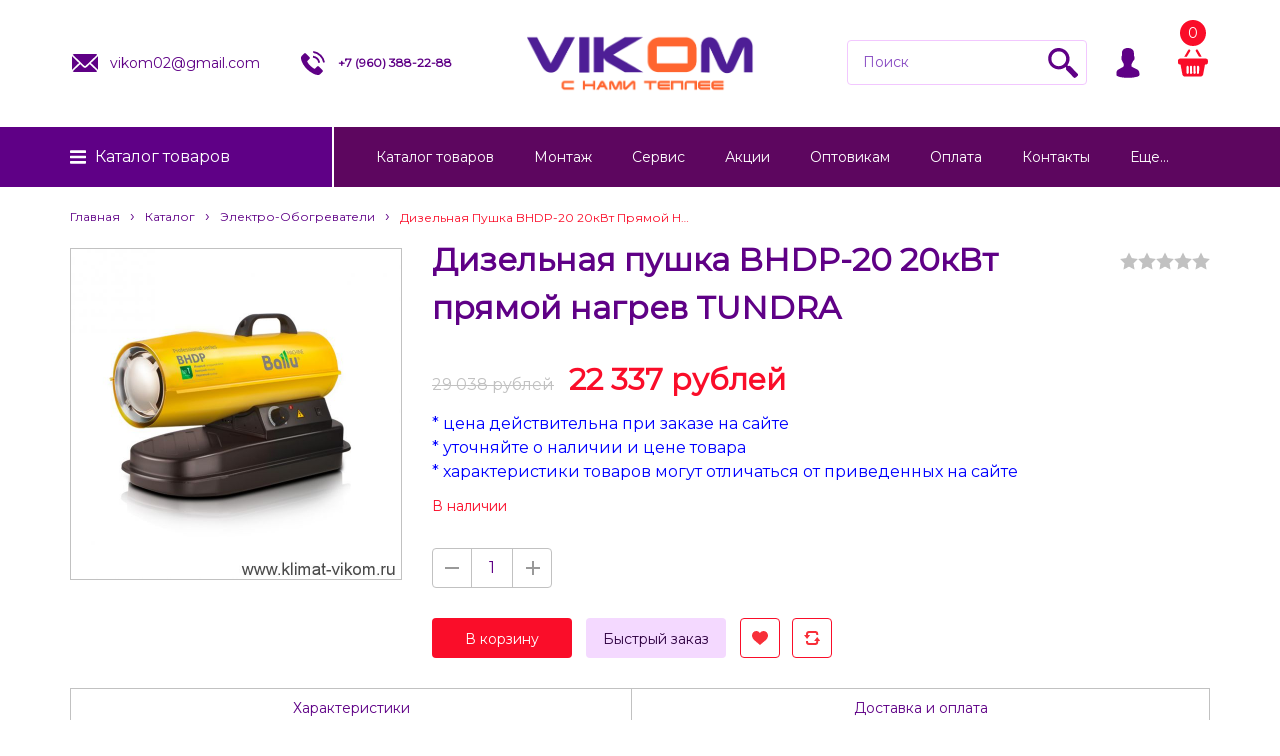

--- FILE ---
content_type: text/html; charset=utf-8
request_url: https://klimat-vikom.ru/goods/%D0%94%D0%B8%D0%B7%D0%B5%D0%BB%D1%8C%D0%BD%D0%B0%D1%8F-%D0%BF%D1%83%D1%88%D0%BA%D0%B0-BHDP-20-20%D0%BA%D0%92%D1%82-%D0%BF%D1%80%D1%8F%D0%BC%D0%BE%D0%B9-%D0%BD%D0%B0%D0%B3%D1%80%D0%B5%D0%B2-TUNDRA
body_size: 27858
content:
<!DOCTYPE html PUBLIC "-//W3C//DTD XHTML 1.0 Strict//EN" "http://www.w3.org/TR/xhtml1/DTD/xhtml1-strict.dtd">
<html xmlns="http://www.w3.org/1999/xhtml" xml:lang="ru" lang="ru">
<head>
  
  
<script async src="https://www.googletagmanager.com/gtag/js?id=G-8F8X41JHQK"></script>
<script>
  window.dataLayer = window.dataLayer || [];
  function gtag(){dataLayer.push(arguments);}
  gtag('js', new Date());
  gtag('config', 'G-8F8X41JHQK');
</script>
  
  
  <title>Дизельная пушка BHDP-20 20кВт прямой нагрев TUNDRA</title>
  <meta name="description" content="Дизельная пушка BHDP-20 20кВт прямой нагрев TUNDRA" />
  <meta name="keywords" content="Дизельная пушка BHDP-20 20кВт прямой нагрев TUNDRA" />
  <meta http-equiv="X-UA-Compatible" content="IE=11" />
  <meta http-equiv="Content-Type" content="text/html; charset=utf-8" />
  <meta http-equiv="Content-Language" content="ru" />
  <meta name="viewport" content="width=device-width, initial-scale=1.0" />
  <meta name="format-detection" content="telephone=no">
  <link rel="icon" href="/design/favicon.ico?design=boudoir&lc=1764768875" type="image/x-icon" />
  <link rel="shortcut icon" href="/design/favicon.ico?design=boudoir&lc=1764768875" type="image/x-icon" />
  
  
    <link rel="canonical" href="https://klimat-vikom.ru/goods/%D0%94%D0%B8%D0%B7%D0%B5%D0%BB%D1%8C%D0%BD%D0%B0%D1%8F-%D0%BF%D1%83%D1%88%D0%BA%D0%B0-BHDP-20-20%D0%BA%D0%92%D1%82-%D0%BF%D1%80%D1%8F%D0%BC%D0%BE%D0%B9-%D0%BD%D0%B0%D0%B3%D1%80%D0%B5%D0%B2-TUNDRA" />
   
 
  
  <link href="https://fonts.googleapis.com/css?family=Montserrat" rel="stylesheet">
  
  
  <link rel="stylesheet" type="text/css" href="/design//forall/css/jquery-ui/jquery.ui.all.min.css">
  <link rel="stylesheet" type="text/css" href="/design/jquery.fancybox.css?design=boudoir">
  <link rel="stylesheet" type="text/css" href="/design/main.css?1">
  
  
  <noscript>
    <link rel="stylesheet" type="text/css" href="/design/noscript.css?design=boudoir&lc=1769771446">
  </noscript>
  
  
  <script type="text/javascript" src="/design/forall.js?design=boudoir&lc=1769771446"></script>
  <script type="text/javascript" src="/design/main.js?design=boudoir&lc=1769771446"></script>
  <script src="https://unpkg.com/current-device/umd/current-device.min.js"></script>
  
  <noscript><div><img src="https://mc.yandex.ru/watch/55685359" style="position:absolute; left:-9999px;" alt="" /></div></noscript>
  
  
    
  
  <script type="text/javascript">$(document).ready(function () { $('.wrapper').removeClass('nojs'); });</script>
  
  
  <script>
  $(function(){
    funcForAllPages();
  })
  </script>
  
  
      <script type="text/javascript">
      // Запуск основных скриптов для страницы Товар
      $(function () { goodsPage(); });
      $(function () { checkTabHash(); });
      $(function () { initTabs(); });
    </script>
  
    <style>
      #ui-datepicker-div {display: none;}
    </style>
        
  
    
  
  
  
  
</head>
<body class="  ">
  
  
  
  
  
  
  
  
  
  
  
  
  
  
  
  <div class="wrapper nojs">
    
    <div class="content-wrapper">
    
    <noscript>
      <div class="noscript"> 
        <div class="noscript-inner"> 
          <h4><strong>Мы заметили, что у Вас выключен JavaScript.</strong></h4>
          <h5>Необходимо включить его для корректной работы сайта.</h5>
        </div> 
      </div>
    </noscript>
    
    
    <div id="header">
      <div class="container">
          <div class="contacts">
            <ul class="contacts-list">
               <li class="contacts-email " itemprop="email"><a href="mailto:vikom02@gmail.com"><i class="svg-email"></i><div>vikom02@gmail.com</div></a></li>               <li class="contacts-phone " itemprop="telephone"><a href="tel:+7960388-22-88"><i class="svg-telephone"></i><div>+7&nbsp;(960)&nbsp;388-22-88</div></a></li>            </ul>
          </div>
          <div class="logo">
            <a href="https://klimat-vikom.ru/" title="Каталог товаров">
              <img src="/design/logo-header.png?lc=1764768875" />
            </a>
          </div>
          <div class="actions-wrapper">
              <div class="one-icon search unselectable">
                <i class="svg-search"></i>
                <form id="search_form" action="https://klimat-vikom.ru/search" method="get" title="Поиск по магазину">
                  <div class="form-relative">
                  <input type="hidden" name="goods_search_field_id" value="0">
                  <input type="text" name="q" value="" class="search-string" placeholder="Поиск"  autocomplete="off">
                  <button type="submit" title="Искать" class="search-submit"><i class="svg-search"></i></button>
                  </div>
                </form>
              </div>
              <div class="one-icon user unselectable" title="Личный кабинет">
                <i class="svg-user"></i>
                <div class="close-user">
                  <i class="svg-user"></i>
                  <div class="text-user">Личный кабинет</div>
                </div>
                <ul class="menu-user">
                                      <li><a href="https://klimat-vikom.ru/user/login">Вход</a></li>
                    <li><a href="https://klimat-vikom.ru/user/register">Регистрация</a></li>
                                      <li><a href="https://klimat-vikom.ru/compare">Сравнение</a></li>
                                  </ul>
              </div>
              <div class="one-icon header-cart unselectable">
                <a class="cart_anch" href="https://klimat-vikom.ru/cart">
                    <span class="count" data-count="0">0</span>
                    <i class="svg-cart"></i>
                </a>
                
                <div class="cart-dropdown ">
                                        <div class="empty_text">Корзина покупок пуста.<br/>Вы можете выбрать товар из <a href="https://klimat-vikom.ru/">каталога</a></div>
                                  </div>
                
              </div>
          </div>
        </div>
    </div>
    
    
          
    
    <div class="navigation">
      <div class="container">
        <div class="header-catalog">
          <a data-href="https://klimat-vikom.ru/" class="header-catalog-hover-element">Каталог <span>товаров</span></a>
          <div class="catalogWrp" itemscope itemtype="https://schema.org/SiteNavigationElement">
                          <ul class="accordion lvl0">                <li  class="catalog-lvl0 parent">
                  <a href="https://klimat-vikom.ru/catalog/kotel" class="accAnchor ">Котлы</a>
                                                        <ul class="accordion lvl1">                <li  class="catalog-lvl1 parent">
                  <a href="https://klimat-vikom.ru/catalog/Настенные-газовые-котлы-купить-в-Стерлитамаке-Салавате-Уфе" class="accAnchor ">Газовые настенные котлы</a>
                                                        <ul class="accordion lvl2">                <li style="display:none;" class="catalog-lvl2 ">
                  <a href="https://klimat-vikom.ru/catalog/BAXI-газовый-настенный-котел-купить-в-Стерлитамаке-Уфа-Салават-Ишимбай-Мелеуз-Кумертау" class="accAnchor ">BAXI</a>
                </li>                                                        <li style="display:none;" class="catalog-lvl2 ">
                  <a href="https://klimat-vikom.ru/catalog/Federica-Bugatti-итальянский-газовый-наcтенный-котел-купить-в-Стерлитамаке" class="accAnchor ">Federica Bugatti</a>
                </li>                                                        <li style="display:none;" class="catalog-lvl2 ">
                  <a href="https://klimat-vikom.ru/catalog/navien" class="accAnchor ">navien</a>
                </li>                                                        <li style="display:none;" class="catalog-lvl2 ">
                  <a href="https://klimat-vikom.ru/catalog/immergas" class="accAnchor ">immergas</a>
                </li>                                                        <li style="display:none;" class="catalog-lvl2 ">
                  <a href="https://klimat-vikom.ru/catalog/Bosh-газовый-котел-настенный-купить-в-магазине-отопления-ВИКОМ-в-Стерлитамаке" class="accAnchor ">Bosh</a>
                </li>                                                        <li style="display:none;" class="catalog-lvl2 ">
                  <a href="https://klimat-vikom.ru/catalog/Buderus-газовые-настенные-двухконтурные-котлы-купить-в-Стерлитамаке" class="accAnchor ">Buderus</a>
                </li>                                                        <li style="display:none;" class="catalog-lvl2 ">
                  <a href="https://klimat-vikom.ru/catalog/Protherm-газовые-настенные-котлы-купить-в-магазине-отопления-ВИКОМ-в-Стерлитамаке" class="accAnchor ">Protherm</a>
                </li>                                                        <li style="display:none;" class="catalog-lvl2 ">
                  <a href="https://klimat-vikom.ru/catalog/Vaillant-газовые-настенные-котлы-купить-в-магазине-отопления-ВИКОМ-в-Стерлитамаке" class="accAnchor ">Vaillant</a>
                </li>                                                        <li style="display:none;" class="catalog-lvl2 ">
                  <a href="https://klimat-vikom.ru/catalog/Viessmann-Vitopend-100-W-A1HB-A1JB-газовые-настенные-турбированные-германские-котлы-купить-в-магазине-ВИКОМ-в-Стерлитамаке" class="accAnchor ">Viesmann</a>
                </li>                                                        <li style="display:none;" class="catalog-lvl2 ">
                  <a href="https://klimat-vikom.ru/catalog/Лемакс" class="accAnchor ">Лемакс</a>
                </li>                                                        <li style="display:none;" class="catalog-lvl2 ">
                  <a href="https://klimat-vikom.ru/catalog/Ariston-купить-в-Стерлитамаке-Салавате-Ишимбае-Мелеузе-Кумертау-Уфе-ВИКОМ" class="accAnchor ">Ariston</a>
                </li>              </ul></li>                                          <li  class="catalog-lvl1 parent">
                  <a href="https://klimat-vikom.ru/catalog/Газовые-напольные-котлы" class="accAnchor ">Газовые напольные котлы</a>
                                                        <ul class="accordion lvl2">                <li style="display:none;" class="catalog-lvl2 ">
                  <a href="https://klimat-vikom.ru/catalog/Лемакс-напольный-газовый-котел-купить-в-Стерлитамаке-ВИКОМ" class="accAnchor ">Лемакс</a>
                </li>                                                        <li style="display:none;" class="catalog-lvl2 ">
                  <a href="https://klimat-vikom.ru/catalog/Protherm-газовые-напольные-котлы-купить-в-Стерлитамаке-ВИКОМ" class="accAnchor ">Protherm</a>
                </li>                                                        <li style="display:none;" class="catalog-lvl2 ">
                  <a href="https://klimat-vikom.ru/catalog/Baxi-напольные-газовые-котлы-купить-в-магазине-отопления-ВИКОМ-Стерлитамак-Уфа-Пермь-Екатеринбург-Красноярск-Кумертау-Мелеуз-Ишимбай-Салават" class="accAnchor ">Baxi</a>
                </li>                                                        <li style="display:none;" class="catalog-lvl2 ">
                  <a href="https://klimat-vikom.ru/catalog/Ariston-3-купить-в-Стерлитамаке-Салавате-Ишимбае-онлайн-бесплатная-доставка" class="accAnchor ">Ariston</a>
                </li>              </ul></li>                                          <li  class="catalog-lvl1 parent">
                  <a href="https://klimat-vikom.ru/catalog/Электрические-котлы" class="accAnchor ">Электрические котлы</a>
                                                        <ul class="accordion lvl2">                <li style="display:none;" class="catalog-lvl2 ">
                  <a href="https://klimat-vikom.ru/catalog/Protherm-СКАТ-электрические-настенные-котлы-купить" class="accAnchor ">Protherm</a>
                </li>                                                        <li style="display:none;" class="catalog-lvl2 ">
                  <a href="https://klimat-vikom.ru/catalog/Stout-Электрические-котлы-купить" class="accAnchor ">Stout</a>
                </li>                                                        <li style="display:none;" class="catalog-lvl2 ">
                  <a href="https://klimat-vikom.ru/catalog/Steel-Sun-электрические-настенные-котлы-купить" class="accAnchor ">Steel Sun</a>
                </li>                                                        <li style="display:none;" class="catalog-lvl2 ">
                  <a href="https://klimat-vikom.ru/catalog/Электрические-котлы-купить" class="accAnchor ">Промышленные</a>
                </li>                                                        <li style="display:none;" class="catalog-lvl2 ">
                  <a href="https://klimat-vikom.ru/catalog/baxi-ampera" class="accAnchor ">baxi ampera</a>
                </li>              </ul></li>                                          <li style="display:none;" class="catalog-lvl1 ">
                  <a href="https://klimat-vikom.ru/catalog/Твердотопливные-котлы-купить" class="accAnchor ">Твердотопливные котлы</a>
                </li>                                                        <li style="display:none;" class="catalog-lvl1 parent">
                  <a href="https://klimat-vikom.ru/catalog/Конденсационные-котлы-купить-в-Стерлитамаке-Салавате-Ишимбае-Мелеузе-Кумертау" class="accAnchor ">Конденсационные котлы</a>
                                                        <ul class="accordion lvl2">                <li  class="catalog-lvl2 ">
                  <a href="https://klimat-vikom.ru/catalog/Protherm-газовые-настенные-котлы-купить-в-магазине-отопления-ВИКОМ-в-Стерлитамаке-Салават-Ишимбай-Мелеуз-Кумертау-Толбазы-Красноусольск-Раевка-Уфа" class="accAnchor ">Protherm</a>
                </li>                                                        <li  class="catalog-lvl2 ">
                  <a href="https://klimat-vikom.ru/catalog/Viessmann-настенные-газовые-котлы-купить-в-магазине-отопления-ВИКОМ-в-Стерлитамаке-Салават-Ишимбай-Мелеуз-Кумертау-Толбазы-Красноусольск-Раевка-Уфа" class="accAnchor ">Viessmann</a>
                </li>                                                        <li  class="catalog-lvl2 ">
                  <a href="https://klimat-vikom.ru/catalog/Ariston-конденсационные-настенные-газовые-котлы-купить-в-магазине-отопления-ВИКОМ-в-Стерлитамаке-Салават-Ишимбай-Мелеуз-Кумертау-Толбазы-Красноусольск-Раевка-Уфа" class="accAnchor ">Ariston</a>
                </li>                                                        <li  class="catalog-lvl2 ">
                  <a href="https://klimat-vikom.ru/catalog/Vaillant-газовые-конденсационные-котлы-купить-в-магазине-отопления-ВИКОМ-в-Стерлитамаке" class="accAnchor ">Vaillant</a>
                </li>                                                        <li  class="catalog-lvl2 ">
                  <a href="https://klimat-vikom.ru/catalog/Federica-Bugatti-condenced" class="accAnchor ">Federica Bugatti condenced</a>
                </li>              </ul></li>                                          <li  class="catalog-lvl1 ">
                  <a href="https://klimat-vikom.ru/catalog/zapasnye-chasti-kupit" class="accAnchor ">Запасные части</a>
                </li>              </ul></li>                                          <li  class="catalog-lvl0 parent">
                  <a href="https://klimat-vikom.ru/catalog/radiator" class="accAnchor ">Радиаторы</a>
                                                        <ul class="accordion lvl1">                <li  class="catalog-lvl1 parent">
                  <a href="https://klimat-vikom.ru/catalog/Стальные-радиаторы" class="accAnchor ">Стальные радиаторы</a>
                                                        <ul class="accordion lvl2">                <li style="display:none;" class="catalog-lvl2 parent">
                  <a href="https://klimat-vikom.ru/catalog/Lemax-стальные-панельные-радиаторы-купить-в-Стерлитамаке" class="accAnchor ">Lemax</a>
                                                        <ul class="accordion lvl3">                <li style="display:none;" class="catalog-lvl3 ">
                  <a href="https://klimat-vikom.ru/catalog/Lemax-300-боковое" class="accAnchor ">Lemax 300 боковое</a>
                </li>                                                        <li style="display:none;" class="catalog-lvl3 ">
                  <a href="https://klimat-vikom.ru/catalog/Lemax-500-боковое" class="accAnchor ">Lemax 500 боковое</a>
                </li>                                                        <li style="display:none;" class="catalog-lvl3 ">
                  <a href="https://klimat-vikom.ru/catalog/Lemax-нижнее" class="accAnchor ">Lemax 300 нижнее</a>
                </li>                                                        <li style="display:none;" class="catalog-lvl3 ">
                  <a href="https://klimat-vikom.ru/catalog/Lemax-500-нижнее" class="accAnchor ">Lemax 500 нижнее</a>
                </li>              </ul></li>                                          <li style="display:none;" class="catalog-lvl2 parent">
                  <a href="https://klimat-vikom.ru/catalog/Buderus-стальные-панельные-радиаторы-купить-в-Стерлитамаке" class="accAnchor ">Buderus</a>
                                                        <ul class="accordion lvl3">                <li style="display:none;" class="catalog-lvl3 ">
                  <a href="https://klimat-vikom.ru/catalog/K-Profil-3" class="accAnchor ">K-Profil 22</a>
                </li>                                                        <li style="display:none;" class="catalog-lvl3 ">
                  <a href="https://klimat-vikom.ru/catalog/K-Profil-2" class="accAnchor ">K-Profil 11</a>
                </li>                                                        <li style="display:none;" class="catalog-lvl3 ">
                  <a href="https://klimat-vikom.ru/catalog/K-Profil" class="accAnchor ">K-Profil 21</a>
                </li>                                                        <li style="display:none;" class="catalog-lvl3 ">
                  <a href="https://klimat-vikom.ru/catalog/VK-Profil-2" class="accAnchor ">VK-Profil 22</a>
                </li>                                                        <li style="display:none;" class="catalog-lvl3 ">
                  <a href="https://klimat-vikom.ru/catalog/VK-Profil-3" class="accAnchor ">VK-Profil 11</a>
                </li>                                                        <li style="display:none;" class="catalog-lvl3 ">
                  <a href="https://klimat-vikom.ru/catalog/VK-Profil" class="accAnchor ">VK-Profil 21</a>
                </li>                                                        <li style="display:none;" class="catalog-lvl3 ">
                  <a href="https://klimat-vikom.ru/catalog/K-Profil-4" class="accAnchor ">K-Profil 33</a>
                </li>                                                        <li style="display:none;" class="catalog-lvl3 ">
                  <a href="https://klimat-vikom.ru/catalog/VK-Profil-4" class="accAnchor ">VK-Profil 33</a>
                </li>                                                        <li style="display:none;" class="catalog-lvl3 ">
                  <a href="https://klimat-vikom.ru/catalog/Аксессуары" class="accAnchor ">Аксессуары</a>
                </li>              </ul></li>                                          <li style="display:none;" class="catalog-lvl2 ">
                  <a href="https://klimat-vikom.ru/catalog/Viessmann-стальные-панельные-радиаторы-купить-в-магазине-отопления-ВИКОМ" class="accAnchor ">Sibio</a>
                </li>                                                        <li style="display:none;" class="catalog-lvl2 ">
                  <a href="https://klimat-vikom.ru/catalog/royal" class="accAnchor ">royal</a>
                </li>                                                        <li style="display:none;" class="catalog-lvl2 ">
                  <a href="https://klimat-vikom.ru/catalog/Стальные-радиаторы-3" class="accAnchor ">bor-sun</a>
                </li>              </ul></li>                                          <li  class="catalog-lvl1 parent">
                  <a href="https://klimat-vikom.ru/catalog/alyuminievye" class="accAnchor ">Алюминиевые радиаторы</a>
                                                        <ul class="accordion lvl2">                <li style="display:none;" class="catalog-lvl2 ">
                  <a href="https://klimat-vikom.ru/catalog/ркк" class="accAnchor ">ркк</a>
                </li>                                                        <li style="display:none;" class="catalog-lvl2 ">
                  <a href="https://klimat-vikom.ru/catalog/китай" class="accAnchor ">китай</a>
                </li>                                                        <li style="display:none;" class="catalog-lvl2 ">
                  <a href="https://klimat-vikom.ru/catalog/Stalbi" class="accAnchor ">Stalbi</a>
                </li>              </ul></li>                                          <li  class="catalog-lvl1 parent">
                  <a href="https://klimat-vikom.ru/catalog/bimetallicheskie" class="accAnchor ">Биметаллические радиаторы</a>
                                                        <ul class="accordion lvl2">                <li style="display:none;" class="catalog-lvl2 ">
                  <a href="https://klimat-vikom.ru/catalog/Revolution" class="accAnchor ">Revolution</a>
                </li>                                                        <li style="display:none;" class="catalog-lvl2 ">
                  <a href="https://klimat-vikom.ru/catalog/Indigo" class="accAnchor ">Indigo</a>
                </li>                                                        <li style="display:none;" class="catalog-lvl2 ">
                  <a href="https://klimat-vikom.ru/catalog/Piano-Forte" class="accAnchor ">Piano Forte</a>
                </li>                                                        <li style="display:none;" class="catalog-lvl2 ">
                  <a href="https://klimat-vikom.ru/catalog/Faliano" class="accAnchor ">Faliano</a>
                </li>                                                        <li style="display:none;" class="catalog-lvl2 ">
                  <a href="https://klimat-vikom.ru/catalog/Bilinner" class="accAnchor ">Bilinner</a>
                </li>                                                        <li style="display:none;" class="catalog-lvl2 ">
                  <a href="https://klimat-vikom.ru/catalog/Корвет" class="accAnchor ">Корвет</a>
                </li>                                                        <li style="display:none;" class="catalog-lvl2 ">
                  <a href="https://klimat-vikom.ru/catalog/Vittoria" class="accAnchor ">Vittoria</a>
                </li>              </ul></li>                                          <li  class="catalog-lvl1 ">
                  <a href="https://klimat-vikom.ru/catalog/Дизайнерские-радиаторы" class="accAnchor ">Дизайнерские радиаторы</a>
                </li>                                                        <li  class="catalog-lvl1 ">
                  <a href="https://klimat-vikom.ru/catalog/Кронштейны" class="accAnchor ">Кронштейны</a>
                </li>              </ul></li>                                          <li  class="catalog-lvl0 parent">
                  <a href="https://klimat-vikom.ru/catalog/vodonagrevatel" class="accAnchor ">Водонагреватели</a>
                                                        <ul class="accordion lvl1">                <li  class="catalog-lvl1 parent">
                  <a href="https://klimat-vikom.ru/catalog/Косвенного-нагрева-бойлер" class="accAnchor ">Косвенного нагрева</a>
                                                        <ul class="accordion lvl2">                <li style="display:none;" class="catalog-lvl2 ">
                  <a href="https://klimat-vikom.ru/catalog/Бойлеры-Hajdu-косвенного-нагрева-купить-в-магазине-водонагревателей-ВИКОМ-в-Стерлитамаке" class="accAnchor ">Hajdu</a>
                </li>                                                        <li style="display:none;" class="catalog-lvl2 ">
                  <a href="https://klimat-vikom.ru/catalog/BAXI-Бойлеры-косвенного-нагрева-купить" class="accAnchor ">BAXI</a>
                </li>                                                        <li style="display:none;" class="catalog-lvl2 ">
                  <a href="https://klimat-vikom.ru/catalog/Ferroli" class="accAnchor ">Ferroli</a>
                </li>                                                        <li style="display:none;" class="catalog-lvl2 ">
                  <a href="https://klimat-vikom.ru/catalog/Steel-Sun-Бойлеры-косвенного-нагрева-купить-в-магазине-водонагревателей-ВИКОМ-в-Стерлитамаке-Салавате-Ишимбае-Мелеузе-Кумертау-Уфе-Перьми-Красноярске-Екатеринбурге-Челябинске-Самаре-Казани" class="accAnchor ">Steel Sun</a>
                </li>                                                        <li style="display:none;" class="catalog-lvl2 ">
                  <a href="https://klimat-vikom.ru/catalog/Federica-Bugati" class="accAnchor ">Federica Bugati</a>
                </li>                                                        <li style="display:none;" class="catalog-lvl2 ">
                  <a href="https://klimat-vikom.ru/catalog/Krats" class="accAnchor ">Krats</a>
                </li>                                                        <li style="display:none;" class="catalog-lvl2 ">
                  <a href="https://klimat-vikom.ru/catalog/Royal-2" class="accAnchor ">Royal</a>
                </li>                                                        <li style="display:none;" class="catalog-lvl2 ">
                  <a href="https://klimat-vikom.ru/catalog/Stout" class="accAnchor ">Stout</a>
                </li>                                                        <li style="display:none;" class="catalog-lvl2 ">
                  <a href="https://klimat-vikom.ru/catalog/Thermex" class="accAnchor ">Thermex</a>
                </li>              </ul></li>                                          <li  class="catalog-lvl1 parent">
                  <a href="https://klimat-vikom.ru/catalog/Электрический-накопительный-водонагреватель-купить-в-магазине-ВИКОМ-в-Стерлитамаке" class="accAnchor ">Электрические накопительные</a>
                                                        <ul class="accordion lvl2">                <li style="display:none;" class="catalog-lvl2 ">
                  <a href="https://klimat-vikom.ru/catalog/Thermex-2" class="accAnchor ">Thermex</a>
                </li>                                                        <li style="display:none;" class="catalog-lvl2 ">
                  <a href="https://klimat-vikom.ru/catalog/Ferroli-электрический-накопительный-водонагреватель-купить-в-магазине-бойлеров-ВИКОМ-в-Стерлитамаке-Салавате-Ишимбае-Мелеузе-Кумертау-Уфе-Перьми-Красноярске-Екатеринбурге-Челябинске-Самаре-Казани" class="accAnchor ">Ferroli</a>
                </li>                                                        <li style="display:none;" class="catalog-lvl2 ">
                  <a href="https://klimat-vikom.ru/catalog/Bosh-электрический-накопительный-водонагреватель-купить-в-магазине-отопления-ВИКОМ-в-Стерлитамаке-Салават-Ишимбай-Мелеуз-Кумертау-Толбазы-Красноусольск-Раевка-Уфа-Красноярск-Пермь-Екатеринбург-Челябин" class="accAnchor ">Bosh</a>
                </li>                                                        <li style="display:none;" class="catalog-lvl2 ">
                  <a href="https://klimat-vikom.ru/catalog/Ariston-2-купить-в-Стерлитамаке-Салават-Ишимбай-Мелеуз-Кумертау-Толбазы-Красноусольск" class="accAnchor ">Ariston</a>
                </li>                                                        <li style="display:none;" class="catalog-lvl2 ">
                  <a href="https://klimat-vikom.ru/catalog/Электрические-накопительные-водонагреватели-Electrolux-EWH-Royal" class="accAnchor ">Electrolux</a>
                </li>                                                        <li style="display:none;" class="catalog-lvl2 ">
                  <a href="https://klimat-vikom.ru/catalog/Zanussi" class="accAnchor ">Zanussi</a>
                </li>                                                        <li style="display:none;" class="catalog-lvl2 ">
                  <a href="https://klimat-vikom.ru/catalog/Atlantic-Steatite-Slim-купить-в-Стерлитамаке-Салавате-Ишимбае-Мелеузе-Кумертау" class="accAnchor ">Atlantic</a>
                </li>                                                        <li style="display:none;" class="catalog-lvl2 ">
                  <a href="https://klimat-vikom.ru/catalog/Водонагреватели-купить-в-Стерлитамаке-Салавате-Ишимбае-Мелеузе-Кумертау" class="accAnchor ">Промышленные</a>
                </li>              </ul></li>                                          <li  class="catalog-lvl1 parent">
                  <a href="https://klimat-vikom.ru/catalog/Газовые-колонки-купить-в-магазине-отопления-ВИКОМ" class="accAnchor ">Газовые колонки</a>
                                                        <ul class="accordion lvl2">                <li style="display:none;" class="catalog-lvl2 ">
                  <a href="https://klimat-vikom.ru/catalog/Baxi-газовая-колонка-купить-в-Стерлитамаке" class="accAnchor ">Baxi</a>
                </li>                                                        <li style="display:none;" class="catalog-lvl2 ">
                  <a href="https://klimat-vikom.ru/catalog/Лемакс-газовые-колонки-купить" class="accAnchor ">Лемакс</a>
                </li>                                                        <li style="display:none;" class="catalog-lvl2 ">
                  <a href="https://klimat-vikom.ru/catalog/Ariston-газовые-колонки-купить" class="accAnchor ">Ariston</a>
                </li>                                                        <li style="display:none;" class="catalog-lvl2 ">
                  <a href="https://klimat-vikom.ru/catalog/Газовая-колонка-Bosh-купить-в-магазине-отопления-ВИКОМ" class="accAnchor ">Bosh</a>
                </li>              </ul></li>                                          <li  class="catalog-lvl1 ">
                  <a href="https://klimat-vikom.ru/catalog/Электрические-проточные-водонагреватели" class="accAnchor ">Электрические проточные</a>
                </li>                                                        <li style="display:none;" class="catalog-lvl1 ">
                  <a href="https://klimat-vikom.ru/catalog/vodonagrevateli-komplektuyshie" class="accAnchor ">Комплектующие для водонагревателей</a>
                </li>              </ul></li>                                          <li  class="catalog-lvl0 parent">
                  <a href="https://klimat-vikom.ru/catalog/nasos" class="accAnchor ">Насосы</a>
                                                        <ul class="accordion lvl1">                <li  class="catalog-lvl1 parent">
                  <a href="https://klimat-vikom.ru/catalog/cirkulyacionnye" class="accAnchor ">Циркуляционные насосы</a>
                                                        <ul class="accordion lvl2">                <li style="display:none;" class="catalog-lvl2 ">
                  <a href="https://klimat-vikom.ru/catalog/UNIPUMP" class="accAnchor ">UNIPUMP</a>
                </li>                                                        <li style="display:none;" class="catalog-lvl2 ">
                  <a href="https://klimat-vikom.ru/catalog/Grundfos" class="accAnchor ">Grundfos</a>
                </li>                                                        <li style="display:none;" class="catalog-lvl2 parent">
                  <a href="https://klimat-vikom.ru/catalog/Wilo" class="accAnchor ">Wilo</a>
                                                        <ul class="accordion lvl3">                <li  class="catalog-lvl3 ">
                  <a href="https://klimat-vikom.ru/catalog/atmos-pico" class="accAnchor ">atmos-pico</a>
                </li>                                                        <li  class="catalog-lvl3 ">
                  <a href="https://klimat-vikom.ru/catalog/no" class="accAnchor ">no</a>
                </li>                                                        <li  class="catalog-lvl3 ">
                  <a href="https://klimat-vikom.ru/catalog/star-rs" class="accAnchor ">star-rs</a>
                </li>                                                        <li  class="catalog-lvl3 ">
                  <a href="https://klimat-vikom.ru/catalog/star-rs-2" class="accAnchor ">star-rs 130</a>
                </li>                                                        <li  class="catalog-lvl3 ">
                  <a href="https://klimat-vikom.ru/catalog/yonos-pico" class="accAnchor ">yonos-pico</a>
                </li>                                                        <li  class="catalog-lvl3 ">
                  <a href="https://klimat-vikom.ru/catalog/top-s" class="accAnchor ">top-s</a>
                </li>                                                        <li  class="catalog-lvl3 ">
                  <a href="https://klimat-vikom.ru/catalog/гайки" class="accAnchor ">гайки</a>
                </li>                                                        <li  class="catalog-lvl3 ">
                  <a href="https://klimat-vikom.ru/catalog/top-rl" class="accAnchor ">top-rl</a>
                </li>              </ul></li>                                          <li style="display:none;" class="catalog-lvl2 ">
                  <a href="https://klimat-vikom.ru/catalog/China" class="accAnchor ">China</a>
                </li>              </ul></li>                                          <li  class="catalog-lvl1 ">
                  <a href="https://klimat-vikom.ru/catalog/skvazhinnye" class="accAnchor ">Скважинные насосы</a>
                </li>                                                        <li  class="catalog-lvl1 ">
                  <a href="https://klimat-vikom.ru/catalog/Насосные-станции-купить-в-Стерлитамаке-Салавате-Ишимбае-Мелеузе-Кумертау" class="accAnchor ">Насосные станции</a>
                </li>                                                        <li  class="catalog-lvl1 ">
                  <a href="https://klimat-vikom.ru/catalog/Вибрационные-насосы-купить-в-Стерлитамаке-Салавате-Ишимбае-Мелеузе-Кумертау" class="accAnchor ">Вибрационные насосы</a>
                </li>                                                        <li  class="catalog-lvl1 ">
                  <a href="https://klimat-vikom.ru/catalog/Поверхностные-насосы-купить-в-Стерлитамаке-Салавате-Ишимбае-Мелеузе-Кумертау" class="accAnchor ">Поверхностные насосы</a>
                </li>                                                        <li  class="catalog-lvl1 ">
                  <a href="https://klimat-vikom.ru/catalog/Дренажные-насосы-купить-в-Стерлитамаке-Салавате-Ишимбае-Мелеузе-Кумертау" class="accAnchor ">Дренажные насосы</a>
                </li>                                                        <li  class="catalog-lvl1 ">
                  <a href="https://klimat-vikom.ru/catalog/WILO-STRATOS-YONOS-PICO" class="accAnchor ">Высокоэффективные насосы</a>
                </li>                                                        <li  class="catalog-lvl1 ">
                  <a href="https://klimat-vikom.ru/catalog/promyshlennye" class="accAnchor ">Промышленные насосы</a>
                </li>                                                        <li style="display:none;" class="catalog-lvl1 ">
                  <a href="https://klimat-vikom.ru/catalog/Фекальные-насосы" class="accAnchor ">Фекальные насосы</a>
                </li>                                                        <li style="display:none;" class="catalog-lvl1 ">
                  <a href="https://klimat-vikom.ru/catalog/Автоматика" class="accAnchor ">Автоматика</a>
                </li>                                                        <li  class="catalog-lvl1 ">
                  <a href="https://klimat-vikom.ru/catalog/Канализационные-установки" class="accAnchor ">Канализационные установки</a>
                </li>              </ul></li>                                          <li  class="catalog-lvl0 parent">
                  <a href="https://klimat-vikom.ru/catalog/kotli-komplektuyushie" class="accAnchor ">Газовая арматура</a>
                                                        <ul class="accordion lvl1">                <li  class="catalog-lvl1 ">
                  <a href="https://klimat-vikom.ru/catalog/Счетчики-газа-купить-в-Стерлитамаке-Салават-Ишимбай-Кумертау-Толбазы-Красноусольск" class="accAnchor ">Счетчики газа</a>
                </li>                                                        <li  class="catalog-lvl1 ">
                  <a href="https://klimat-vikom.ru/catalog/СГК" class="accAnchor ">САКЗ (Сигнализатор Автоматического Контроля Загазованности)</a>
                </li>                                                        <li  class="catalog-lvl1 ">
                  <a href="https://klimat-vikom.ru/catalog/Газовые-шланги-купить-в-Стерлитамаке-Салавате-Ишимбае-Мелеузе-Кумертау" class="accAnchor ">Газовые шланги</a>
                </li>                                                        <li  class="catalog-lvl1 ">
                  <a href="https://klimat-vikom.ru/catalog/Клапана-термозапорные" class="accAnchor ">Клапана термозапорные</a>
                </li>                                                        <li  class="catalog-lvl1 ">
                  <a href="https://klimat-vikom.ru/catalog/Шаровые-газовые-краны-купить-в-Стерлитамаке-Салават-Ишимбай-Кумертау-Толбазы-Красноусольск" class="accAnchor ">Шаровые газовые краны</a>
                </li>                                                        <li style="display:none;" class="catalog-lvl1 ">
                  <a href="https://klimat-vikom.ru/catalog/Теплоинформаторы" class="accAnchor ">GSM модули</a>
                </li>              </ul></li>                                          <li  class="catalog-lvl0 ">
                  <a href="https://klimat-vikom.ru/catalog/Стабилизаторы-купить-в-Стерлитамаке" class="accAnchor ">Стабилизаторы</a>
                </li>                                                        <li  class="catalog-lvl0 ">
                  <a href="https://klimat-vikom.ru/catalog/Расширительные-мембранные-баки-купить-в-Стерлитамаке-Салавате-Ишимбае-Мелеузе-Кумертаус" class="accAnchor ">Расширительные баки</a>
                </li>                                                        <li  class="catalog-lvl0 ">
                  <a href="https://klimat-vikom.ru/catalog/Одностенные-и-сэндвич-дымоходы-для-бани-и-газовых-котлов-из-нержавейки-купить" class="accAnchor ">Дымоходы</a>
                </li>                                                        <li  class="catalog-lvl0 ">
                  <a href="https://klimat-vikom.ru/catalog/Гидрострелки" class="accAnchor ">Гидрострелки</a>
                </li>                                                        <li  class="catalog-lvl0 parent">
                  <a href="https://klimat-vikom.ru/catalog/Трубы-купить-в-магазине-отопления-ВИКОМ-в-Стерлитамаке-Салавате-Ишимбае-Кумертау-Мелеузе-Уфе-Челябинск-Екатеринбург-Пермь-Красноярск" class="accAnchor ">Трубы</a>
                                                        <ul class="accordion lvl1">                <li  class="catalog-lvl1 ">
                  <a href="https://klimat-vikom.ru/catalog/Из-сшитого-полиэтилена" class="accAnchor ">Из сшитого полиэтилена</a>
                </li>                                                        <li  class="catalog-lvl1 ">
                  <a href="https://klimat-vikom.ru/catalog/Полипропиленовые-трубы-купить" class="accAnchor ">Из полипропилена</a>
                </li>                                                        <li  class="catalog-lvl1 ">
                  <a href="https://klimat-vikom.ru/catalog/Канализационные-трубы" class="accAnchor ">Канализационные</a>
                </li>                                                        <li  class="catalog-lvl1 ">
                  <a href="https://klimat-vikom.ru/catalog/ПНД" class="accAnchor ">ПНД</a>
                </li>                                                        <li  class="catalog-lvl1 ">
                  <a href="https://klimat-vikom.ru/catalog/Металлопластиковые-трубы" class="accAnchor ">Металлопластиковые</a>
                </li>                                                        <li  class="catalog-lvl1 ">
                  <a href="https://klimat-vikom.ru/catalog/Теплоизоляция" class="accAnchor ">Теплоизоляция</a>
                </li>              </ul></li>                                          <li  class="catalog-lvl0 parent">
                  <a href="https://klimat-vikom.ru/catalog/Фитинги" class="accAnchor ">Фитинги</a>
                                                        <ul class="accordion lvl1">                <li  class="catalog-lvl1 ">
                  <a href="https://klimat-vikom.ru/catalog/Для-полипропиленовых-труб" class="accAnchor ">Для полипропиленовых труб</a>
                </li>                                                        <li  class="catalog-lvl1 ">
                  <a href="https://klimat-vikom.ru/catalog/Для-стальных-труб" class="accAnchor ">Для стальных труб</a>
                </li>                                                        <li  class="catalog-lvl1 ">
                  <a href="https://klimat-vikom.ru/catalog/Для-канализационных-труб" class="accAnchor ">Для канализационных труб</a>
                </li>                                                        <li  class="catalog-lvl1 ">
                  <a href="https://klimat-vikom.ru/catalog/Для-труб-ПНД" class="accAnchor ">Для труб ПНД</a>
                </li>                                                        <li  class="catalog-lvl1 ">
                  <a href="https://klimat-vikom.ru/catalog/Оголовки-скважены" class="accAnchor ">Оголовки скважены</a>
                </li>                                                        <li  class="catalog-lvl1 ">
                  <a href="https://klimat-vikom.ru/catalog/Черный-металл" class="accAnchor ">Черный металл</a>
                </li>                                                        <li  class="catalog-lvl1 ">
                  <a href="https://klimat-vikom.ru/catalog/Пресс-фитинг" class="accAnchor ">Пресс фитинг</a>
                </li>              </ul></li>                                          <li  class="catalog-lvl0 parent">
                  <a href="https://klimat-vikom.ru/catalog/teplyj-pol" class="accAnchor ">Теплые полы</a>
                                                        <ul class="accordion lvl1">                <li  class="catalog-lvl1 ">
                  <a href="https://klimat-vikom.ru/catalog/ТЕРМОРЕГУЛЯТОРЫ" class="accAnchor ">ТЕРМОРЕГУЛЯТОРЫ</a>
                </li>                                                        <li  class="catalog-lvl1 ">
                  <a href="https://klimat-vikom.ru/catalog/НАГРЕВАТЕЛЬНЫЙ-МАТ" class="accAnchor ">НАГРЕВАТЕЛЬНЫЙ МАТ</a>
                </li>                                                        <li  class="catalog-lvl1 ">
                  <a href="https://klimat-vikom.ru/catalog/ИНФРАКРАСНЫЙ-ПОЛ" class="accAnchor ">ИНФРАКРАСНЫЙ ПОЛ</a>
                </li>                                                        <li  class="catalog-lvl1 ">
                  <a href="https://klimat-vikom.ru/catalog/НАГРЕВАТЕЛЬНЫЙ-КАБЕЛЬ-купить-в-магазине-отопления-ВИКОМ" class="accAnchor ">НАГРЕВАТЕЛЬНЫЙ КАБЕЛЬ</a>
                </li>                                                        <li  class="catalog-lvl1 ">
                  <a href="https://klimat-vikom.ru/catalog/Коллектора" class="accAnchor ">Коллектора</a>
                </li>                                                        <li  class="catalog-lvl1 ">
                  <a href="https://klimat-vikom.ru/catalog/Коврик-подогреваемый" class="accAnchor ">Коврик подогреваемый</a>
                </li>                                                        <li  class="catalog-lvl1 ">
                  <a href="https://klimat-vikom.ru/catalog/Коллекторные-шкафы" class="accAnchor ">Коллекторные шкафы</a>
                </li>                                                        <li  class="catalog-lvl1 ">
                  <a href="https://klimat-vikom.ru/catalog/Изоляционные-материалы" class="accAnchor ">Изоляционные материалы</a>
                </li>              </ul></li>                                          <li  class="catalog-lvl0 parent active">
                  <a href="https://klimat-vikom.ru/catalog/jelektro-obogrevateli" class="accAnchor selected">Электро-обогреватели</a>
                                                        <ul class="accordion lvl1">                <li style="display:none;" class="catalog-lvl1 ">
                  <a href="https://klimat-vikom.ru/catalog/Тепловые-пушки-купить-в-Стерлитамаке-Салавате-Ишимбае-Мелеузе-Кумертау" class="accAnchor ">Тепловые пушки</a>
                </li>                                                        <li style="display:none;" class="catalog-lvl1 parent">
                  <a href="https://klimat-vikom.ru/catalog/Конвекторы-купить-в-Стерлитамаке-Салавате-Ишимбае-Мелеузе-Кумертау" class="accAnchor ">Конвекторы</a>
                                                        <ul class="accordion lvl2">                <li style="display:none;" class="catalog-lvl2 ">
                  <a href="https://klimat-vikom.ru/catalog/Atlantic" class="accAnchor ">Atlantic</a>
                </li>                                                        <li style="display:none;" class="catalog-lvl2 ">
                  <a href="https://klimat-vikom.ru/catalog/ресанта" class="accAnchor ">ресанта</a>
                </li>                                                        <li style="display:none;" class="catalog-lvl2 ">
                  <a href="https://klimat-vikom.ru/catalog/балу" class="accAnchor ">балу</a>
                </li>                                                        <li style="display:none;" class="catalog-lvl2 ">
                  <a href="https://klimat-vikom.ru/catalog/electrolux" class="accAnchor ">electrolux</a>
                </li>              </ul></li>                                          <li style="display:none;" class="catalog-lvl1 ">
                  <a href="https://klimat-vikom.ru/catalog/Тепловентиляторы-купить" class="accAnchor ">Тепловентиляторы</a>
                </li>                                                        <li style="display:none;" class="catalog-lvl1 ">
                  <a href="https://klimat-vikom.ru/catalog/Масляные-радиаторы-купить" class="accAnchor ">Масляные радиаторы</a>
                </li>                                                        <li style="display:none;" class="catalog-lvl1 ">
                  <a href="https://klimat-vikom.ru/catalog/Инфракрасные-обогреватели-купить" class="accAnchor ">Инфракрасные обогреватели</a>
                </li>                                                        <li style="display:none;" class="catalog-lvl1 ">
                  <a href="https://klimat-vikom.ru/catalog/Завесы-тепловые-купить" class="accAnchor ">Завесы тепловые</a>
                </li>                                                        <li style="display:none;" class="catalog-lvl1 ">
                  <a href="https://klimat-vikom.ru/catalog/Зубр" class="accAnchor ">Зубр</a>
                </li>              </ul></li>                                          <li  class="catalog-lvl0 parent">
                  <a href="https://klimat-vikom.ru/catalog/Для-ванной" class="accAnchor ">Сантехника</a>
                                                        <ul class="accordion lvl1">                <li  class="catalog-lvl1 ">
                  <a href="https://klimat-vikom.ru/catalog/Полотенцесушители" class="accAnchor ">Полотенцесушители</a>
                </li>                                                        <li  class="catalog-lvl1 ">
                  <a href="https://klimat-vikom.ru/catalog/Смесители" class="accAnchor ">Смесители</a>
                </li>                                                        <li  class="catalog-lvl1 ">
                  <a href="https://klimat-vikom.ru/catalog/Инсталяции" class="accAnchor ">Инсталяции</a>
                </li>              </ul></li>                                          <li  class="catalog-lvl0 ">
                  <a href="https://klimat-vikom.ru/catalog/Банные-печи-купить-в-Стерлитамаке-Салавате-Ишимбае-Мелеузе-Кумертау" class="accAnchor ">Банные печи</a>
                </li>                                                        <li  class="catalog-lvl0 parent">
                  <a href="https://klimat-vikom.ru/catalog/Вентиляция-купить-в-Стерлитамаке-Салавате-Ишимбае-Мелеузе-Кумертау" class="accAnchor ">Вентиляция</a>
                                                        <ul class="accordion lvl1">                <li  class="catalog-lvl1 ">
                  <a href="https://klimat-vikom.ru/catalog/Вентиляторы-купить-в-Стерлитамаке-Салавате-Ишимбае-Мелеузе-Кумертау" class="accAnchor ">Вентиляторы</a>
                </li>                                                        <li  class="catalog-lvl1 ">
                  <a href="https://klimat-vikom.ru/catalog/Воздуховоды-купить-в-Стерлитамаке-Салавате-Ишимбае-Мелеузе-Кумертау" class="accAnchor ">Воздуховоды</a>
                </li>                                                        <li  class="catalog-lvl1 ">
                  <a href="https://klimat-vikom.ru/catalog/Диффузоры-купить-в-Стерлитамаке-Салавате-Ишимбае-Мелеузе-Кумертау" class="accAnchor ">Диффузоры</a>
                </li>                                                        <li  class="catalog-lvl1 ">
                  <a href="https://klimat-vikom.ru/catalog/Регуляторы-скорости-купить-в-Стерлитамаке-Салавате-Ишимбае-Мелеузе-Кумертау" class="accAnchor ">Регуляторы скорости</a>
                </li>                                                        <li  class="catalog-lvl1 ">
                  <a href="https://klimat-vikom.ru/catalog/Обратные-клапана-купить-в-Стерлитамаке-Салавате-Ишимбае-Мелеузе-Кумертау" class="accAnchor ">Обратные клапана</a>
                </li>                                                        <li  class="catalog-lvl1 ">
                  <a href="https://klimat-vikom.ru/catalog/Фильтры-купить-в-Стерлитамаке-Салавате-Ишимбае-Мелеузе-Кумертау" class="accAnchor ">Фильтры</a>
                </li>              </ul></li>                                          <li  class="catalog-lvl0 parent">
                  <a href="https://klimat-vikom.ru/catalog/Кондиционеры-купить-в-Стерлитамаке-Салавате-Ишимбае-Мелеузе-Кумертау-Толбазы-Красноусольск" class="accAnchor ">Кондиционеры</a>
                                                        <ul class="accordion lvl1">                <li  class="catalog-lvl1 parent">
                  <a href="https://klimat-vikom.ru/catalog/Mitsubishi-Heavy" class="accAnchor ">Mitsubishi Heavy</a>
                                                        <ul class="accordion lvl2">                <li  class="catalog-lvl2 ">
                  <a href="https://klimat-vikom.ru/catalog/Standart-ZSPR-S-Series" class="accAnchor ">Standart ZSPR-S Series</a>
                </li>                                                        <li  class="catalog-lvl2 ">
                  <a href="https://klimat-vikom.ru/catalog/Сплит-системы-Mitsubishi-Heavy-Premium-ZS-S-Series-купить-в-магазине-кондиционеров-ВИКОМ-в-Стерлитамаке-Салавате-Ишимбае-Кумертау-Мелеузе-Уфе-Челябинске-Екатеринбурге-Красноярске" class="accAnchor ">Premium ZS-S Series</a>
                </li>                                                        <li  class="catalog-lvl2 ">
                  <a href="https://klimat-vikom.ru/catalog/Сплит-системы-Mitsubishi-Heavy-premium-SRK-ZR-S-series-купить-в-магазине-климата-ВИКОМ-в-Стерлитамаке-Салавате-Ишимбае-Кумертау-Мелеузе-Уфе-Челябинске-Екатеринбурге-Красноярске" class="accAnchor ">Premium ZR-S Series</a>
                </li>                                                        <li  class="catalog-lvl2 ">
                  <a href="https://klimat-vikom.ru/catalog/Серия-SRK-HG-S-купить-в-Стерлитамаке-Салавате-Ишимбае-Мелеузе-Кумертау" class="accAnchor ">Серия SRK-HG-S</a>
                </li>                                                        <li  class="catalog-lvl2 ">
                  <a href="https://klimat-vikom.ru/catalog/Серия-SRK-ZM-S" class="accAnchor ">Серия SRK-ZM-S</a>
                </li>                                                        <li  class="catalog-lvl2 ">
                  <a href="https://klimat-vikom.ru/catalog/Серия-SRK-ZXA-S-купить-в-Стерлитамаке-Салавате-Ишимбае-Мелеузе-Кумертау" class="accAnchor ">Серия SRK-ZXA-S</a>
                </li>              </ul></li>                                          <li  class="catalog-lvl1 ">
                  <a href="https://klimat-vikom.ru/catalog/MDV-кондиционеры" class="accAnchor ">MDV</a>
                </li>                                                        <li  class="catalog-lvl1 ">
                  <a href="https://klimat-vikom.ru/catalog/Настенные-кондиционеры-Lessar-Rational-ion" class="accAnchor ">Lessar</a>
                </li>                                                        <li  class="catalog-lvl1 ">
                  <a href="https://klimat-vikom.ru/catalog/QuattroClim-кондиционеры" class="accAnchor ">QuattroClima</a>
                </li>                                                        <li  class="catalog-lvl1 ">
                  <a href="https://klimat-vikom.ru/catalog/Tosot" class="accAnchor ">Tosot</a>
                </li>                                                        <li  class="catalog-lvl1 ">
                  <a href="https://klimat-vikom.ru/catalog/Fujitsu" class="accAnchor ">Fujitsu</a>
                </li>              </ul></li>                                          <li  class="catalog-lvl0 parent">
                  <a href="https://klimat-vikom.ru/catalog/Инструменты-купить-в-Стерлитамаке-Салавате-Ишимбае-Мелеузе-Кумертау" class="accAnchor ">Инструменты</a>
                                                        <ul class="accordion lvl1">                <li  class="catalog-lvl1 ">
                  <a href="https://klimat-vikom.ru/catalog/Инструменты-для-сварки-полипропиленовых-труб-купить-в-Стерлитамаке" class="accAnchor ">Инструменты для монтажа отопления</a>
                </li>                                                        <li  class="catalog-lvl1 ">
                  <a href="https://klimat-vikom.ru/catalog/Сварочные-аппараты-купить-в-Стерлитамаке" class="accAnchor ">Сварочные аппараты</a>
                </li>                                                        <li  class="catalog-lvl1 ">
                  <a href="https://klimat-vikom.ru/catalog/Маски-купить-в-Стерлитамаке-Салавате-Ишимбае-Мелеузе-Кумертау" class="accAnchor ">Маски</a>
                </li>                                                        <li  class="catalog-lvl1 ">
                  <a href="https://klimat-vikom.ru/catalog/Электроды" class="accAnchor ">Электроды</a>
                </li>                                                        <li  class="catalog-lvl1 ">
                  <a href="https://klimat-vikom.ru/catalog/Газонокосилки-триммеры" class="accAnchor ">Газонокосилки и триммеры</a>
                </li>                                                        <li  class="catalog-lvl1 ">
                  <a href="https://klimat-vikom.ru/catalog/Углошлифовальные-машины-купить-в-Стерлитамаке-Салавате-Ишимбае-Мелеузе-Кумертау" class="accAnchor ">Углошлифовальные машины</a>
                </li>                                                        <li  class="catalog-lvl1 ">
                  <a href="https://klimat-vikom.ru/catalog/Перфораторы-купить-в-Стерлитамаке-Салавате-Ишимбае-Мелеузе-Кумертау" class="accAnchor ">Перфораторы</a>
                </li>                                                        <li  class="catalog-lvl1 ">
                  <a href="https://klimat-vikom.ru/catalog/Рубанки-электрические-купить-в-Стерлитамаке-Салавате-Ишимбае-Мелеузе-Кумертау" class="accAnchor ">Рубанки электрические</a>
                </li>                                                        <li  class="catalog-lvl1 ">
                  <a href="https://klimat-vikom.ru/catalog/Бетономешалки-купить-в-Стерлитамаке-Салавате-Ишимбае-Мелеузе-Кумертау" class="accAnchor ">Бетономешалки</a>
                </li>                                                        <li  class="catalog-lvl1 parent">
                  <a href="https://klimat-vikom.ru/catalog/Электрогенераторы-купить-в-Стерлитамаке-Салавате-Ишимбае-Мелеузе-Кумертау" class="accAnchor ">Электрогенераторы</a>
                                                        <ul class="accordion lvl2">                <li  class="catalog-lvl2 ">
                  <a href="https://klimat-vikom.ru/catalog/Бензиновые" class="accAnchor ">Бензиновые</a>
                </li>                                                        <li  class="catalog-lvl2 ">
                  <a href="https://klimat-vikom.ru/catalog/Дизельные-портативные-купить-в-Стерлитамаке-Салават-Ишимбай-Мелеуз-Кумертау-Толбазы-Красноусольск" class="accAnchor ">Дизельные портативные</a>
                </li>                                                        <li  class="catalog-lvl2 ">
                  <a href="https://klimat-vikom.ru/catalog/Инверторные" class="accAnchor ">Инверторные</a>
                </li>              </ul></li>                                          <li  class="catalog-lvl1 ">
                  <a href="https://klimat-vikom.ru/catalog/Расходный-материал-купить-в-Стерлитамаке-Салавате-Ишимбае-Мелеузе-Кумертау" class="accAnchor ">Расходка</a>
                </li>              </ul></li>                                          <li style="display:none;" class="catalog-lvl0 ">
                  <a href="https://klimat-vikom.ru/catalog/Услуги-монтаж-отопление-водоснабжение-кондиционеры-ВИКОМ-Стерлитамак" class="accAnchor ">Услуги</a>
                </li>                                                        <li  class="catalog-lvl0 parent">
                  <a href="https://klimat-vikom.ru/catalog/Счетчики" class="accAnchor ">Счетчики</a>
                                                        <ul class="accordion lvl1">                <li style="display:none;" class="catalog-lvl1 ">
                  <a href="https://klimat-vikom.ru/catalog/Счетчики-4" class="accAnchor ">Газовые</a>
                </li>                                                        <li style="display:none;" class="catalog-lvl1 ">
                  <a href="https://klimat-vikom.ru/catalog/Счетчики-2" class="accAnchor ">водяные</a>
                </li>              </ul></li></ul>                      </div>
        </div>
        <div class="main_menu-button">Меню <span>сайта</span></div>
        <nav class="menu main_menu" itemscope itemtype="https://schema.org/SiteNavigationElement">
          <a class="close-menu">Назад</a>
                                                    <a href="https://klimat-vikom.ru/" class=" unselectable" title="Полный список товаров на сайте" itemprop="url">Каталог товаров</a>
                              <a href="https://klimat-vikom.ru/page/montaznie-raboti" class=" unselectable" title="Монтаж" itemprop="url">Монтаж</a>
                              <a href="https://klimat-vikom.ru/page/servis" class=" unselectable" title="Сервисное обслуживание и ремонт газовых котлов BAXI" itemprop="url">Сервис</a>
                              <a href="https://klimat-vikom.ru/discount" class=" unselectable" title="Акции, проходящие в магазине" itemprop="url">Акции</a>
                              <a href="https://klimat-vikom.ru/page/Оптовикам" class=" unselectable" title="Оптовикам" itemprop="url">Оптовикам</a>
                              <a href="https://klimat-vikom.ru/page/ОПЛАТА" class=" unselectable" title="ОПЛАТА" itemprop="url">Оплата</a>
                              <a href="https://klimat-vikom.ru/page/Контакты-ВИКОМ-Стерлитамак-Официальный-Сайт-Отопление-Кондиционеры-Вентиляция-Монтаж-Строительство" class=" unselectable" title="Контакты" itemprop="url">Контакты</a>
                              <a href="https://klimat-vikom.ru/news?sid=2" class=" unselectable" title="Каталог статей" itemprop="url">Блог</a>
                                            </nav>
        <span class="overflowMenu"></span>
      </div>
    </div>
    
    
    <div id="index-products">
          
       
      
    
      
      
        
    </div>
    
    
        
    
          <div id="main">
        <div class="container">
          
          
          <div class="main-col">
            
                              <div id="breadcrumbs" class="pb">
                    <ul class="breadcrumbs-list" itemscope itemtype="https://schema.org/BreadcrumbList">
                          <li itemprop="itemListElement" itemscope itemtype="https://schema.org/ListItem" class="home"><a itemprop="item" href="https://klimat-vikom.ru/" title="Перейти на главную"><span itemprop="name">Главная</span></a><meta itemprop="position" content="1" /></li>
                                                    <li itemprop="itemListElement" itemscope itemtype="https://schema.org/ListItem"><a itemprop="item" href="https://klimat-vikom.ru/" title="Перейти в каталог товаров"><span itemprop="name">Каталог</span></a><meta itemprop="position" content="2" /></li>
                                                    <li itemprop="itemListElement" itemscope itemtype="https://schema.org/ListItem"><a itemprop="item" href="https://klimat-vikom.ru/catalog/jelektro-obogrevateli" title="Перейти в категорию &laquo;Электро-обогреватели&raquo;"><span itemprop="name"><span itemprop="position" content="3">Электро-обогреватели</span></span></a></li>
                                                    <li itemprop="itemListElement" itemscope itemtype="https://schema.org/ListItem"><a href="https://klimat-vikom.ru/goods/%D0%94%D0%B8%D0%B7%D0%B5%D0%BB%D1%8C%D0%BD%D0%B0%D1%8F-%D0%BF%D1%83%D1%88%D0%BA%D0%B0-BHDP-20-20%D0%BA%D0%92%D1%82-%D0%BF%D1%80%D1%8F%D0%BC%D0%BE%D0%B9-%D0%BD%D0%B0%D0%B3%D1%80%D0%B5%D0%B2-TUNDRA" itemprop="item" ><strong itemprop="name">Дизельная пушка BHDP-20 20кВт прямой нагрев TUNDRA</strong><meta itemprop="position" content='4' /></a></li>
                                              </ul>
                </div>
                          
                        
             
              
  <div class="product-view " itemscope itemtype="https://schema.org/Product">
    
     <link itemprop="image" href="https://i4.storeland.net/2/2313/123127449/075a3e/dizelnaya-pushka-bhdp-20-20kvt-pryamoj-nagrev-tundra.jpg" />
    
    <meta itemprop="description" content="Описание отсутствует">
    <div class="productImgBlock">
      
            
      
      <div class="big-image">
                              <div class="item">
                <a class="goods-image-medium-square"  href="https://i4.storeland.net/2/2313/123127449/afacdb/dizelnaya-pushka-bhdp-20-20kvt-pryamoj-nagrev-tundra.jpg" data-fancybox="gallery" target="_blank" title="Дизельная пушка BHDP-20 20кВт прямой нагрев TUNDRA">
                  <img class="goods-image-medium" src="https://i4.storeland.net/2/2313/123127449/075a3e/dizelnaya-pushka-bhdp-20-20kvt-pryamoj-nagrev-tundra.jpg" alt="" />                </a>
            </div>
                      
      </div>
      
      
      <div class="mini-images">
                   
              </div>
    </div>
    <div class="product-shop">
      <div class="product-content">
        
        
        <h1 class="product-name" itemprop="name">Дизельная пушка BHDP-20 20кВт прямой нагрев TUNDRA</h1>
        
        
        <div class="star-line-wrp">
          <div style="width:00%" class="star-line-conunt"></div>
        </div>
        
        
                
        
                
        
        <div class="goodsDataMainModificationsBlock" style="display:none;">
          <form action="/cart/add/" method="post" class="goodsDataForm">
            <input type="hidden" name="hash" value="48e42b9f" />
            <input type="hidden" name="form[goods_from]" value="" />
                          <div class="goodsDataMainModificationsBlockProperty">
                
                 
                  
                                      <div class="modification_name">Выберите Модификация:</div>
                    <select name="form[properties][]" class="selectBox">
                                        <option value="9536212" selected="selected">базовая</option>
                    
                                        </select>
                                                  </div> 
              
                        
            
                          <div class="goodsDataMainModificationsList" rel="9536212">
                <input type="hidden" name="id" value="217679981" />
                <input type="hidden" name="art_number" value="" />
                <input type="hidden" name="price_now" value="22336.7382" />
                <div class="price_now_formated RUB" style="display:none"><span title="22 337 Российских рублей"><span class="num">22 337</span> <span>рублей</span></span></div>
                <input type="hidden" name="price_old" value="29037.75966" />
                <div class="price_old_formated RUB" style="display:none"><span title="29 038 Российских рублей"><span class="num">29 038</span> <span>рублей</span></span></div>
                <input type="hidden" name="rest_value" value="1" />
                <input type="hidden" name="measure_id" value="1" />
                <input type="hidden" name="measure_name" value="шт" />
                <input type="hidden" name="measure_desc" value="штука" />
                <input type="hidden" name="measure_precision" value="0" />
                <input type="hidden" name="is_has_in_compare_list" value="0" />
                <div class="description" style="display:none" itemprop="description"></div>
              </div>
                        
            
                      </form>
        </div>
     
           <div class="add-to-box add-to-form" >
         <form action="/cart/add/" method="post" class="goodsDataForm">
           <input type="hidden" name="hash" value="48e42b9f" />
           
            <input type="hidden" name="form[goods_from]" value="" />
            
            
            <div class="price-box" itemprop="offers" itemscope itemtype="https://schema.org/Offer">
              
              
              <meta itemprop="availability" content="in_stock">
              
              
              <meta itemprop="priceCurrency" content="RUB"/>
              
              
                              <div class="old-price goodsDataMainModificationPriceOld">
                  <span class="price RUB"><span title="29 038 Российских рублей"><span class="num">29 038</span> <span>рублей</span></span></span>
                </div>
                            
              
              <div class="special-price goodsDataMainModificationPriceNow">
                <span class="price RUB  with-old-price" itemprop="price" content="22336.7382"><span title="22 337 Российских рублей"><span class="num">22 337</span> <span>рублей</span></span></span>
              </div>
            </div>
            
            <p style="color: #00f ;font-size: 16px;">* цена действительна при заказе на сайте
            <br />* уточняйте о наличии и цене товара
            <br />* характеристики товаров могут отличаться от приведенных на сайте
            <br /></p>
            
            
                        
            
            <div class="goodsDataMainModificationAvailable">
              <div class="available-true" >В наличии</div>
              <div class="available-false" style="display:none;">Под заказ</div>
            </div>
          
            <div class="wrap-qty" >
              <div class="qty-set">
                <span class="qty-minus unselectable" title="Уменьшить"></span>
                <input type="text" name="form[goods_mod_quantity]" maxlength="4" value="1" min="1" title="Количество" class="quantity">
                <span class="qty-plus unselectable" title="Увеличить"></span>
              </div>
            </div>
            <div class="clear"></div>
            
            
                        <div class="add-to-cart " >
              <input type="hidden" name="form[goods_mod_id]" value="217679981" class="goodsDataMainModificationId" />
              <button type="submit" class="add-cart button btn-primary" title="Положить &laquo;Дизельная пушка BHDP-20 20кВт прямой нагрев TUNDRA&raquo; в корзину">В корзину</button>
              <button type="submit" class="add-cart quick button" title="Положить &laquo;Дизельная пушка BHDP-20 20кВт прямой нагрев TUNDRA&raquo; в корзину">Быстрый заказ</button>
              <div class="add-to-links">
              
                              <a class="add-wishlist cbutton"
                  data-produrl="https://klimat-vikom.ru/goods/%D0%94%D0%B8%D0%B7%D0%B5%D0%BB%D1%8C%D0%BD%D0%B0%D1%8F-%D0%BF%D1%83%D1%88%D0%BA%D0%B0-BHDP-20-20%D0%BA%D0%92%D1%82-%D0%BF%D1%80%D1%8F%D0%BC%D0%BE%D0%B9-%D0%BD%D0%B0%D0%B3%D1%80%D0%B5%D0%B2-TUNDRA"
                  data-prodname="Дизельная пушка BHDP-20 20кВт прямой нагрев TUNDRA"
                  data-id="120965280"
                  data-mod-id="217679981"
                  data-mini-image="https://i4.storeland.net/2/2313/123127449/baec64/dizelnaya-pushka-bhdp-20-20kvt-pryamoj-nagrev-tundra.jpg"
                  data-action-is-add="1"
                  data-action-add-url="/favorites/add"
                  data-action-delete-url="/favorites/delete"
                  data-action-add-title="Добавить &laquo;Дизельная пушка BHDP-20 20кВт прямой нагрев TUNDRA&raquo; в избранное"
                  data-action-delete-title="Убрать &laquo;Дизельная пушка BHDP-20 20кВт прямой нагрев TUNDRA&raquo; из избранного"
                  data-msgtype="2"
                  data-gname="Дизельная пушка BHDP-20 20кВт прямой нагрев TUNDRA"
                  data-action-text-add="Добавить в избранное"
                  data-action-text-delete="Удалить из избранного"
                  data-add-tooltip="В Избранное"
                  data-del-tooltip="Убрать из избранного"
                  data-tooltip="В Избранное"
                  title="Добавить &laquo;Дизельная пушка BHDP-20 20кВт прямой нагрев TUNDRA&raquo; в избранное" href="/favorites/add?id=217679981&amp;return_to=https%3A%2F%2Fklimat-vikom.ru%2Fgoods%2F%25D0%2594%25D0%25B8%25D0%25B7%25D0%25B5%25D0%25BB%25D1%258C%25D0%25BD%25D0%25B0%25D1%258F-%25D0%25BF%25D1%2583%25D1%2588%25D0%25BA%25D0%25B0-BHDP-20-20%25D0%25BA%25D0%2592%25D1%2582-%25D0%25BF%25D1%2580%25D1%258F%25D0%25BC%25D0%25BE%25D0%25B9-%25D0%25BD%25D0%25B0%25D0%25B3%25D1%2580%25D0%25B5%25D0%25B2-TUNDRA"
                  rel="nofollow"
                ></a>
                            
                                            <a class="add-compare cbutton" 
                  data-action-is-add="1" 
                  data-action-add-url="/compare/add" 
                  data-action-delete-url="/compare/delete" 
                  data-action-add-title="Добавить &laquo;Дизельная пушка BHDP-20 20кВт прямой нагрев TUNDRA&raquo; в список сравнения с другими товарами" 
                  data-action-delete-title="Убрать &laquo;Дизельная пушка BHDP-20 20кВт прямой нагрев TUNDRA&raquo; из списка сравнения с другими товарами" 
                  data-msgtype="1"
                  data-gname="Дизельная пушка BHDP-20 20кВт прямой нагрев TUNDRA"
                  data-prodname="Дизельная пушка BHDP-20 20кВт прямой нагрев TUNDRA"
                  data-produrl="https://klimat-vikom.ru/goods/%D0%94%D0%B8%D0%B7%D0%B5%D0%BB%D1%8C%D0%BD%D0%B0%D1%8F-%D0%BF%D1%83%D1%88%D0%BA%D0%B0-BHDP-20-20%D0%BA%D0%92%D1%82-%D0%BF%D1%80%D1%8F%D0%BC%D0%BE%D0%B9-%D0%BD%D0%B0%D0%B3%D1%80%D0%B5%D0%B2-TUNDRA"
                  data-id="120965280"
                  data-mod-id="217679981"
                  data-mini-image="https://i4.storeland.net/2/2313/123127449/baec64/dizelnaya-pushka-bhdp-20-20kvt-pryamoj-nagrev-tundra.jpg"
                  data-action-text-add="Добавить к сравнению"
                  data-action-text-delete="Удалить из сравнения"
                  data-add-tooltip="В Сравнение"
                  data-del-tooltip="Убрать из сравнения"
                  data-tooltip="В Сравнение"
                  title="Добавить &laquo;Дизельная пушка BHDP-20 20кВт прямой нагрев TUNDRA&raquo; в список сравнения с другими товарами" 
                  href="/compare/add?id=GET_GOODS_MOD_ID_FROM_PAGE&amp;from=&amp;return_to=https%3A%2F%2Fklimat-vikom.ru%2Fgoods%2F%25D0%2594%25D0%25B8%25D0%25B7%25D0%25B5%25D0%25BB%25D1%258C%25D0%25BD%25D0%25B0%25D1%258F-%25D0%25BF%25D1%2583%25D1%2588%25D0%25BA%25D0%25B0-BHDP-20-20%25D0%25BA%25D0%2592%25D1%2582-%25D0%25BF%25D1%2580%25D1%258F%25D0%25BC%25D0%25BE%25D0%25B9-%25D0%25BD%25D0%25B0%25D0%25B3%25D1%2580%25D0%25B5%25D0%25B2-TUNDRA"
                  rel="nofollow"
                ></a>
                                        </div>
            </div>
                      </form>
        </div>
      </div>
    </div>
    
    <div class="product-information">
      <ul class="tabs">
                        <li><a href="javascript:tabSwitch(2);" id="tab_2">Характеристики</a></li>            <li><a href="javascript:tabSwitch(3);" id="tab_3">Доставка и оплата</a></li>                  </ul>
            
      
              <div id="content_2" class="tab-content active" >
          <div id="all_features" class="toggleItem">
                          <div class="one-feature">
                <div class="feature-name">Производитель:</div>
                <div class="feature-value">ballu</div>
              </div>
                          <div class="one-feature">
                <div class="feature-name">Родина бренда:</div>
                <div class="feature-value">Россия</div>
              </div>
                          <div class="one-feature">
                <div class="feature-name">Назначение:</div>
                <div class="feature-value">дизельная пушка</div>
              </div>
                        <div class="clear"></div>
          </div>
        </div>
            
      
              <div id="content_3" class="tab-content " style="display: none;">
                          <div class="delivery">
                <h4>1.  Самовывоз Стерлитамак ул.Профсоюзная 19/2 со склада магазина ВИКОМ</h4>
                <p><span style="font-size:14px;"><span style="font-family:verdana,geneva,sans-serif;"><strong>Звоните!</strong></span></span></p>
                                                      <span>Стоимость доставки: <strong><span title="0 Российских рублей"><span class="num">0</span> <span>рублей</span></span></strong></span>
                                                                </div>
                          <div class="delivery">
                <h4>2.  Стерлитамак и до любой Транспортной Компании в пределах Стерлитамака</h4>
                <p>По городу Стерлитамак и до ТК.<br />
Условия доставки уточнийте у менеджеров.<br />
ТК на выбор: Деловые линии, ПЭК, Кашалот, Желдорэкспедиция, Байкал-Сервис, Луч.<br />
<strong>Звоните!</strong></p>
                                                      <span>Стоимость доставки: <strong><span title="1 000 Российских рублей"><span class="num">1 000</span> <span>рублей</span></span></strong></span>
                                                                </div>
                          <div class="delivery">
                <h4>3.  Уфа</h4>
                <p>Доставка в пределах города Уфа, за пределы доставка обсуждается отдельно.<br />
<strong>Звоните!</strong></p>
                                                      <span>Стоимость доставки: <strong><span title="3 000 Российских рублей"><span class="num">3 000</span> <span>рублей</span></span></strong></span>
                                                                </div>
                          <div class="delivery">
                <h4>4.  Салават, Ишимбай, Толбазы, Красноусольский, Стерлибашево</h4>
                <p><strong>Звоните!</strong></p>
                                                      <span>Стоимость доставки: <strong><span title="3 000 Российских рублей"><span class="num">3 000</span> <span>рублей</span></span></strong></span>
                                                                </div>
                          <div class="delivery">
                <h4>5.  Мелеуз, Киргиз-Мияки, Раевка, Федоровка</h4>
                <p><strong>Звоните!</strong></p>
                                                      <span>Стоимость доставки: <strong><span title="5 000 Российских рублей"><span class="num">5 000</span> <span>рублей</span></span></strong></span>
                                                                </div>
                          <div class="delivery">
                <h4>6.  Кумертау</h4>
                <p>Оптовым покупателям дополнительные скидки. Уточняйте у менеджеров.<br />
<strong>Звоните!&nbsp;</strong></p>
                                                      <span>Стоимость доставки: <strong><span title="8 000 Российских рублей"><span class="num">8 000</span> <span>рублей</span></span></strong></span>
                                                                </div>
                    </div>
            
      
            
    </div>
  </div>
  
    <div class="related clear">
    <div class="related-views">
      <div class="box-up-sell products-container">
        <div class="pdt-related-views pdt-content row">
              <h3 class="title text-center">С этим товаром смотрят</h3>
              <div class="products-grid index_goods_owl related-views-goods-owl owl-carousel owl-theme">
                                  <div class="item ">
                    <div class="item-inner" itemscope itemtype="https://schema.org/Product">
                      <div class="product-image">
                        <a href="https://klimat-vikom.ru/goods/%D0%A2%D0%B5%D0%BF%D0%BB%D0%BE%D0%B2%D0%B0%D1%8F-%D1%8D%D0%BB%D0%B5%D0%BA%D1%82%D1%80%D0%B8%D1%87%D0%B5%D1%81%D0%BA%D0%B0%D1%8F-%D0%BF%D1%83%D1%88%D0%BA%D0%B0-%D0%A2%D0%AD%D0%9F-5000?mod_id=113617736" title="Тепловая электрическая пушка ТЭП-5000" class="product-img">
                          <noscript>
                            <img class="goods-image-small" src="https://i3.storeland.net/1/6264/62633877/075a3e/teplovaya-jelektricheskaya-pushka-tep-5000-67-1-3.jpg" alt="Тепловая электрическая пушка ТЭП-5000" title="Тепловая электрическая пушка ТЭП-5000" itemprop="image" />
                          </noscript>
                          <img class="goods-image-small  script_on" 
                                                    src="https://i3.storeland.net/1/6264/62633877/075a3e/teplovaya-jelektricheskaya-pushka-tep-5000-67-1-3.jpg" alt="Тепловая электрическая пушка ТЭП-5000" title="Тепловая электрическая пушка ТЭП-5000" itemprop="image">
                                                  </a>
                        <div class="icon">
                                                                            </div>
                                                
                                                    <a class="main_gallery_button" href="https://i3.storeland.net/1/6264/62633877/afacdb/teplovaya-jelektricheskaya-pushka-tep-5000-67-1-3.jpg" data-fancybox="gallery50864495"><i class="svg-search"></i></a>
                                                                                                                                    </div>
                      <div class="product-name">
                           <meta itemprop="name" content="Тепловая электрическая пушка ТЭП-5000">
                           <a href="https://klimat-vikom.ru/goods/%D0%A2%D0%B5%D0%BF%D0%BB%D0%BE%D0%B2%D0%B0%D1%8F-%D1%8D%D0%BB%D0%B5%D0%BA%D1%82%D1%80%D0%B8%D1%87%D0%B5%D1%81%D0%BA%D0%B0%D1%8F-%D0%BF%D1%83%D1%88%D0%BA%D0%B0-%D0%A2%D0%AD%D0%9F-5000?mod_id=113617736" title="Тепловая электрическая пушка ТЭП-5000" itemprop="url">Тепловая электрическая пушка ТЭП-5000</a>
                      </div>
                      <div class="price-box" itemprop="offers" itemscope itemtype="https://schema.org/Offer">
                          <meta itemprop="priceCurrency" content="RUB"/>
                                                      <span class="price old-price RUB"><span title="8 026 Российских рублей"><span class="num">8 026</span> <span>рублей</span></span></span>
                                                      <span class="price main-price RUB with-old-price" itemprop="price" content="6173.79299"><span title="6 174 Российских рубля"><span class="num">6 174</span> <span>рубля</span></span></span>
                      </div>
                    <form action="/cart/add/" method="post" class="product-form-113617736 goodsListForm">
                        <input type="hidden" name="hash" value="48e42b9f" />
                        <input type="hidden" name="form[goods_from]" value="" />
                        <input type="hidden" name="form[goods_mod_id]" value="113617736" />
                        <div class="product-shop">
                                                      <a class="add-cart btn-primary" title="В корзину" data-fancybox data-type="ajax" rel="nofollow" href="/cart/add/?hash=48e42b9f&amp;form%5Bgoods_from%5D=&amp;form%5Bgoods_mod_id%5D=113617736">
                               В корзину
                            </a>
                                                    <div class="add-to-links">
                              
                              
                                                              <a class="add-wishlist cbutton"
                                  data-produrl="https://klimat-vikom.ru/goods/%D0%A2%D0%B5%D0%BF%D0%BB%D0%BE%D0%B2%D0%B0%D1%8F-%D1%8D%D0%BB%D0%B5%D0%BA%D1%82%D1%80%D0%B8%D1%87%D0%B5%D1%81%D0%BA%D0%B0%D1%8F-%D0%BF%D1%83%D1%88%D0%BA%D0%B0-%D0%A2%D0%AD%D0%9F-5000"
                                  data-prodname="Тепловая электрическая пушка ТЭП-5000"
                                  data-id="50864495"
                                  data-mod-id="113617736"
                                  data-action-is-add="1"
                                  data-action-add-url="/favorites/add"
                                  data-action-delete-url="/favorites/delete"
                                  data-action-add-title="Добавить &laquo;Тепловая электрическая пушка ТЭП-5000&raquo; в избранное"
                                  data-action-delete-title="Убрать &laquo;Тепловая электрическая пушка ТЭП-5000&raquo; из избранного"
                                  data-add-tooltip="В Избранное"
                                  data-del-tooltip="Убрать из избранного"
                                  data-tooltip="В Избранное"
                                  data-mini-image="https://i3.storeland.net/1/6264/62633877/baec64/teplovaya-jelektricheskaya-pushka-tep-5000-67-1-3.jpg"
                                  title="Добавить &laquo;Тепловая электрическая пушка ТЭП-5000&raquo; в избранное" href="/favorites/add?id=113617736&amp;return_to=https%3A%2F%2Fklimat-vikom.ru%2Fgoods%2F%25D0%2594%25D0%25B8%25D0%25B7%25D0%25B5%25D0%25BB%25D1%258C%25D0%25BD%25D0%25B0%25D1%258F-%25D0%25BF%25D1%2583%25D1%2588%25D0%25BA%25D0%25B0-BHDP-20-20%25D0%25BA%25D0%2592%25D1%2582-%25D0%25BF%25D1%2580%25D1%258F%25D0%25BC%25D0%25BE%25D0%25B9-%25D0%25BD%25D0%25B0%25D0%25B3%25D1%2580%25D0%25B5%25D0%25B2-TUNDRA"
                                  href="/favorites/add?id=113617736&amp;return_to=https%3A%2F%2Fklimat-vikom.ru%2Fgoods%2F%25D0%2594%25D0%25B8%25D0%25B7%25D0%25B5%25D0%25BB%25D1%258C%25D0%25BD%25D0%25B0%25D1%258F-%25D0%25BF%25D1%2583%25D1%2588%25D0%25BA%25D0%25B0-BHDP-20-20%25D0%25BA%25D0%2592%25D1%2582-%25D0%25BF%25D1%2580%25D1%258F%25D0%25BC%25D0%25BE%25D0%25B9-%25D0%25BD%25D0%25B0%25D0%25B3%25D1%2580%25D0%25B5%25D0%25B2-TUNDRA"
                                  rel="nofollow"
                                ></a>
                                                            
                              
                                                                                                <a class="add-compare cbutton" 
                                    data-action-is-add="1" 
                                    data-action-add-url="/compare/add" 
                                    data-action-delete-url="/compare/delete" 
                                    data-action-add-title="Добавить &laquo;Тепловая электрическая пушка ТЭП-5000&raquo; в список сравнения с другими товарами" 
                                    data-action-delete-title="Убрать &laquo;Тепловая электрическая пушка ТЭП-5000&raquo; из списка сравнения с другими товарами" 
                                    data-prodname="Тепловая электрическая пушка ТЭП-5000"
                                    data-produrl="https://klimat-vikom.ru/goods/%D0%A2%D0%B5%D0%BF%D0%BB%D0%BE%D0%B2%D0%B0%D1%8F-%D1%8D%D0%BB%D0%B5%D0%BA%D1%82%D1%80%D0%B8%D1%87%D0%B5%D1%81%D0%BA%D0%B0%D1%8F-%D0%BF%D1%83%D1%88%D0%BA%D0%B0-%D0%A2%D0%AD%D0%9F-5000"
                                    data-id="50864495"
                                    data-mod-id="113617736"
                                    data-add-tooltip="В Сравнение"
                                    data-del-tooltip="Убрать из сравнения"
                                    data-tooltip="В Сравнение"
                                    data-mini-image="https://i3.storeland.net/1/6264/62633877/baec64/teplovaya-jelektricheskaya-pushka-tep-5000-67-1-3.jpg"
                                    title="Добавить &laquo;Тепловая электрическая пушка ТЭП-5000&raquo; в список сравнения с другими товарами" 
                                    href="/compare/add?id=113617736&amp;from=&amp;return_to=https%3A%2F%2Fklimat-vikom.ru%2Fgoods%2F%25D0%2594%25D0%25B8%25D0%25B7%25D0%25B5%25D0%25BB%25D1%258C%25D0%25BD%25D0%25B0%25D1%258F-%25D0%25BF%25D1%2583%25D1%2588%25D0%25BA%25D0%25B0-BHDP-20-20%25D0%25BA%25D0%2592%25D1%2582-%25D0%25BF%25D1%2580%25D1%258F%25D0%25BC%25D0%25BE%25D0%25B9-%25D0%25BD%25D0%25B0%25D0%25B3%25D1%2580%25D0%25B5%25D0%25B2-TUNDRA"
                                    rel="nofollow"
                                  ></a>
                                                                                            
                            </div>
                        </div>
                      </form>
                    </div>
                  </div>
                                  <div class="item ">
                    <div class="item-inner" itemscope itemtype="https://schema.org/Product">
                      <div class="product-image">
                        <a href="https://klimat-vikom.ru/goods/%D0%A2%D0%B5%D0%BF%D0%BB%D0%BE%D0%B2%D0%B0%D1%8F-%D1%8D%D0%BB%D0%B5%D0%BA%D1%82%D1%80%D0%B8%D1%87%D0%B5%D1%81%D0%BA%D0%B0%D1%8F-%D0%BF%D1%83%D1%88%D0%BA%D0%B0-%D0%A2%D0%AD%D0%9F-5000%D0%9A1-%D0%BA%D1%80%D1%83%D0%B3%D0%BB%D0%B0%D1%8F?mod_id=113618504" title="Тепловая электрическая пушка ТЭП-5000К1 (круглая)" class="product-img">
                          <noscript>
                            <img class="goods-image-small" src="https://i1.storeland.net/1/6264/62634718/075a3e/teplovaya-jelektricheskaya-pushka-tep-5000k1-kruglaya-67-1-19.jpg" alt="Тепловая электрическая пушка ТЭП-5000К1 (круглая)" title="Тепловая электрическая пушка ТЭП-5000К1 (круглая)" itemprop="image" />
                          </noscript>
                          <img class="goods-image-small  script_on" 
                                                    src="https://i1.storeland.net/1/6264/62634718/075a3e/teplovaya-jelektricheskaya-pushka-tep-5000k1-kruglaya-67-1-19.jpg" alt="Тепловая электрическая пушка ТЭП-5000К1 (круглая)" title="Тепловая электрическая пушка ТЭП-5000К1 (круглая)" itemprop="image">
                                                  </a>
                        <div class="icon">
                                                                            </div>
                                                
                                                    <a class="main_gallery_button" href="https://i1.storeland.net/1/6264/62634718/afacdb/teplovaya-jelektricheskaya-pushka-tep-5000k1-kruglaya-67-1-19.jpg" data-fancybox="gallery50865219"><i class="svg-search"></i></a>
                                                                                                                                    </div>
                      <div class="product-name">
                           <meta itemprop="name" content="Тепловая электрическая пушка ТЭП-5000К1 (круглая)">
                           <a href="https://klimat-vikom.ru/goods/%D0%A2%D0%B5%D0%BF%D0%BB%D0%BE%D0%B2%D0%B0%D1%8F-%D1%8D%D0%BB%D0%B5%D0%BA%D1%82%D1%80%D0%B8%D1%87%D0%B5%D1%81%D0%BA%D0%B0%D1%8F-%D0%BF%D1%83%D1%88%D0%BA%D0%B0-%D0%A2%D0%AD%D0%9F-5000%D0%9A1-%D0%BA%D1%80%D1%83%D0%B3%D0%BB%D0%B0%D1%8F?mod_id=113618504" title="Тепловая электрическая пушка ТЭП-5000К1 (круглая)" itemprop="url">Тепловая электрическая пушка ТЭП-5000К1 (круглая)</a>
                      </div>
                      <div class="price-box" itemprop="offers" itemscope itemtype="https://schema.org/Offer">
                          <meta itemprop="priceCurrency" content="RUB"/>
                                                      <span class="price old-price RUB"><span title="7 159 Российских рублей"><span class="num">7 159</span> <span>рублей</span></span></span>
                                                      <span class="price main-price RUB with-old-price" itemprop="price" content="5506.7827"><span title="5 507 Российских рублей"><span class="num">5 507</span> <span>рублей</span></span></span>
                      </div>
                    <form action="/cart/add/" method="post" class="product-form-113618504 goodsListForm">
                        <input type="hidden" name="hash" value="48e42b9f" />
                        <input type="hidden" name="form[goods_from]" value="" />
                        <input type="hidden" name="form[goods_mod_id]" value="113618504" />
                        <div class="product-shop">
                                                      <a class="add-cart btn-primary" title="В корзину" data-fancybox data-type="ajax" rel="nofollow" href="/cart/add/?hash=48e42b9f&amp;form%5Bgoods_from%5D=&amp;form%5Bgoods_mod_id%5D=113618504">
                               В корзину
                            </a>
                                                    <div class="add-to-links">
                              
                              
                                                              <a class="add-wishlist cbutton"
                                  data-produrl="https://klimat-vikom.ru/goods/%D0%A2%D0%B5%D0%BF%D0%BB%D0%BE%D0%B2%D0%B0%D1%8F-%D1%8D%D0%BB%D0%B5%D0%BA%D1%82%D1%80%D0%B8%D1%87%D0%B5%D1%81%D0%BA%D0%B0%D1%8F-%D0%BF%D1%83%D1%88%D0%BA%D0%B0-%D0%A2%D0%AD%D0%9F-5000%D0%9A1-%D0%BA%D1%80%D1%83%D0%B3%D0%BB%D0%B0%D1%8F"
                                  data-prodname="Тепловая электрическая пушка ТЭП-5000К1 (круглая)"
                                  data-id="50865219"
                                  data-mod-id="113618504"
                                  data-action-is-add="1"
                                  data-action-add-url="/favorites/add"
                                  data-action-delete-url="/favorites/delete"
                                  data-action-add-title="Добавить &laquo;Тепловая электрическая пушка ТЭП-5000К1 (круглая)&raquo; в избранное"
                                  data-action-delete-title="Убрать &laquo;Тепловая электрическая пушка ТЭП-5000К1 (круглая)&raquo; из избранного"
                                  data-add-tooltip="В Избранное"
                                  data-del-tooltip="Убрать из избранного"
                                  data-tooltip="В Избранное"
                                  data-mini-image="https://i1.storeland.net/1/6264/62634718/baec64/teplovaya-jelektricheskaya-pushka-tep-5000k1-kruglaya-67-1-19.jpg"
                                  title="Добавить &laquo;Тепловая электрическая пушка ТЭП-5000К1 (круглая)&raquo; в избранное" href="/favorites/add?id=113618504&amp;return_to=https%3A%2F%2Fklimat-vikom.ru%2Fgoods%2F%25D0%2594%25D0%25B8%25D0%25B7%25D0%25B5%25D0%25BB%25D1%258C%25D0%25BD%25D0%25B0%25D1%258F-%25D0%25BF%25D1%2583%25D1%2588%25D0%25BA%25D0%25B0-BHDP-20-20%25D0%25BA%25D0%2592%25D1%2582-%25D0%25BF%25D1%2580%25D1%258F%25D0%25BC%25D0%25BE%25D0%25B9-%25D0%25BD%25D0%25B0%25D0%25B3%25D1%2580%25D0%25B5%25D0%25B2-TUNDRA"
                                  href="/favorites/add?id=113618504&amp;return_to=https%3A%2F%2Fklimat-vikom.ru%2Fgoods%2F%25D0%2594%25D0%25B8%25D0%25B7%25D0%25B5%25D0%25BB%25D1%258C%25D0%25BD%25D0%25B0%25D1%258F-%25D0%25BF%25D1%2583%25D1%2588%25D0%25BA%25D0%25B0-BHDP-20-20%25D0%25BA%25D0%2592%25D1%2582-%25D0%25BF%25D1%2580%25D1%258F%25D0%25BC%25D0%25BE%25D0%25B9-%25D0%25BD%25D0%25B0%25D0%25B3%25D1%2580%25D0%25B5%25D0%25B2-TUNDRA"
                                  rel="nofollow"
                                ></a>
                                                            
                              
                                                                                                <a class="add-compare cbutton" 
                                    data-action-is-add="1" 
                                    data-action-add-url="/compare/add" 
                                    data-action-delete-url="/compare/delete" 
                                    data-action-add-title="Добавить &laquo;Тепловая электрическая пушка ТЭП-5000К1 (круглая)&raquo; в список сравнения с другими товарами" 
                                    data-action-delete-title="Убрать &laquo;Тепловая электрическая пушка ТЭП-5000К1 (круглая)&raquo; из списка сравнения с другими товарами" 
                                    data-prodname="Тепловая электрическая пушка ТЭП-5000К1 (круглая)"
                                    data-produrl="https://klimat-vikom.ru/goods/%D0%A2%D0%B5%D0%BF%D0%BB%D0%BE%D0%B2%D0%B0%D1%8F-%D1%8D%D0%BB%D0%B5%D0%BA%D1%82%D1%80%D0%B8%D1%87%D0%B5%D1%81%D0%BA%D0%B0%D1%8F-%D0%BF%D1%83%D1%88%D0%BA%D0%B0-%D0%A2%D0%AD%D0%9F-5000%D0%9A1-%D0%BA%D1%80%D1%83%D0%B3%D0%BB%D0%B0%D1%8F"
                                    data-id="50865219"
                                    data-mod-id="113618504"
                                    data-add-tooltip="В Сравнение"
                                    data-del-tooltip="Убрать из сравнения"
                                    data-tooltip="В Сравнение"
                                    data-mini-image="https://i1.storeland.net/1/6264/62634718/baec64/teplovaya-jelektricheskaya-pushka-tep-5000k1-kruglaya-67-1-19.jpg"
                                    title="Добавить &laquo;Тепловая электрическая пушка ТЭП-5000К1 (круглая)&raquo; в список сравнения с другими товарами" 
                                    href="/compare/add?id=113618504&amp;from=&amp;return_to=https%3A%2F%2Fklimat-vikom.ru%2Fgoods%2F%25D0%2594%25D0%25B8%25D0%25B7%25D0%25B5%25D0%25BB%25D1%258C%25D0%25BD%25D0%25B0%25D1%258F-%25D0%25BF%25D1%2583%25D1%2588%25D0%25BA%25D0%25B0-BHDP-20-20%25D0%25BA%25D0%2592%25D1%2582-%25D0%25BF%25D1%2580%25D1%258F%25D0%25BC%25D0%25BE%25D0%25B9-%25D0%25BD%25D0%25B0%25D0%25B3%25D1%2580%25D0%25B5%25D0%25B2-TUNDRA"
                                    rel="nofollow"
                                  ></a>
                                                                                            
                            </div>
                        </div>
                      </form>
                    </div>
                  </div>
                                  <div class="item ">
                    <div class="item-inner" itemscope itemtype="https://schema.org/Product">
                      <div class="product-image">
                        <a href="https://klimat-vikom.ru/goods/%D0%A2%D0%B5%D0%BF%D0%BB%D0%BE%D0%B2%D0%B0%D1%8F-%D1%8D%D0%BB%D0%B5%D0%BA%D1%82%D1%80%D0%B8%D1%87%D0%B5%D1%81%D0%BA%D0%B0%D1%8F-%D0%BF%D1%83%D1%88%D0%BA%D0%B0-%D0%A2%D0%AD%D0%9F%D0%9A-3000?mod_id=113621534" title="Тепловая электрическая пушка ТЭПК-3000" class="product-img">
                          <noscript>
                            <img class="goods-image-small" src="https://i2.storeland.net/1/6264/62635047/075a3e/teplovaya-jelektricheskaya-pushka-tepk-3000-67-1-22.jpg" alt="Тепловая электрическая пушка ТЭПК-3000" title="Тепловая электрическая пушка ТЭПК-3000" itemprop="image" />
                          </noscript>
                          <img class="goods-image-small  script_on" 
                                                    src="https://i2.storeland.net/1/6264/62635047/075a3e/teplovaya-jelektricheskaya-pushka-tepk-3000-67-1-22.jpg" alt="Тепловая электрическая пушка ТЭПК-3000" title="Тепловая электрическая пушка ТЭПК-3000" itemprop="image">
                                                  </a>
                        <div class="icon">
                                                                            </div>
                                                
                                                    <a class="main_gallery_button" href="https://i2.storeland.net/1/6264/62635047/afacdb/teplovaya-jelektricheskaya-pushka-tepk-3000-67-1-22.jpg" data-fancybox="gallery50868234"><i class="svg-search"></i></a>
                                                                                                                                    </div>
                      <div class="product-name">
                           <meta itemprop="name" content="Тепловая электрическая пушка ТЭПК-3000">
                           <a href="https://klimat-vikom.ru/goods/%D0%A2%D0%B5%D0%BF%D0%BB%D0%BE%D0%B2%D0%B0%D1%8F-%D1%8D%D0%BB%D0%B5%D0%BA%D1%82%D1%80%D0%B8%D1%87%D0%B5%D1%81%D0%BA%D0%B0%D1%8F-%D0%BF%D1%83%D1%88%D0%BA%D0%B0-%D0%A2%D0%AD%D0%9F%D0%9A-3000?mod_id=113621534" title="Тепловая электрическая пушка ТЭПК-3000" itemprop="url">Тепловая электрическая пушка ТЭПК-3000</a>
                      </div>
                      <div class="price-box" itemprop="offers" itemscope itemtype="https://schema.org/Offer">
                          <meta itemprop="priceCurrency" content="RUB"/>
                                                      <span class="price old-price RUB"><span title="5 001 российский рубль"><span class="num">5 001</span> <span>рубль</span></span></span>
                                                      <span class="price main-price RUB with-old-price" itemprop="price" content="3846.98659"><span title="3 847 Российских рублей"><span class="num">3 847</span> <span>рублей</span></span></span>
                      </div>
                    <form action="/cart/add/" method="post" class="product-form-113621534 goodsListForm">
                        <input type="hidden" name="hash" value="48e42b9f" />
                        <input type="hidden" name="form[goods_from]" value="" />
                        <input type="hidden" name="form[goods_mod_id]" value="113621534" />
                        <div class="product-shop">
                                                      <a class="add-cart btn-primary" title="В корзину" data-fancybox data-type="ajax" rel="nofollow" href="/cart/add/?hash=48e42b9f&amp;form%5Bgoods_from%5D=&amp;form%5Bgoods_mod_id%5D=113621534">
                               В корзину
                            </a>
                                                    <div class="add-to-links">
                              
                              
                                                              <a class="add-wishlist cbutton"
                                  data-produrl="https://klimat-vikom.ru/goods/%D0%A2%D0%B5%D0%BF%D0%BB%D0%BE%D0%B2%D0%B0%D1%8F-%D1%8D%D0%BB%D0%B5%D0%BA%D1%82%D1%80%D0%B8%D1%87%D0%B5%D1%81%D0%BA%D0%B0%D1%8F-%D0%BF%D1%83%D1%88%D0%BA%D0%B0-%D0%A2%D0%AD%D0%9F%D0%9A-3000"
                                  data-prodname="Тепловая электрическая пушка ТЭПК-3000"
                                  data-id="50868234"
                                  data-mod-id="113621534"
                                  data-action-is-add="1"
                                  data-action-add-url="/favorites/add"
                                  data-action-delete-url="/favorites/delete"
                                  data-action-add-title="Добавить &laquo;Тепловая электрическая пушка ТЭПК-3000&raquo; в избранное"
                                  data-action-delete-title="Убрать &laquo;Тепловая электрическая пушка ТЭПК-3000&raquo; из избранного"
                                  data-add-tooltip="В Избранное"
                                  data-del-tooltip="Убрать из избранного"
                                  data-tooltip="В Избранное"
                                  data-mini-image="https://i2.storeland.net/1/6264/62635047/baec64/teplovaya-jelektricheskaya-pushka-tepk-3000-67-1-22.jpg"
                                  title="Добавить &laquo;Тепловая электрическая пушка ТЭПК-3000&raquo; в избранное" href="/favorites/add?id=113621534&amp;return_to=https%3A%2F%2Fklimat-vikom.ru%2Fgoods%2F%25D0%2594%25D0%25B8%25D0%25B7%25D0%25B5%25D0%25BB%25D1%258C%25D0%25BD%25D0%25B0%25D1%258F-%25D0%25BF%25D1%2583%25D1%2588%25D0%25BA%25D0%25B0-BHDP-20-20%25D0%25BA%25D0%2592%25D1%2582-%25D0%25BF%25D1%2580%25D1%258F%25D0%25BC%25D0%25BE%25D0%25B9-%25D0%25BD%25D0%25B0%25D0%25B3%25D1%2580%25D0%25B5%25D0%25B2-TUNDRA"
                                  href="/favorites/add?id=113621534&amp;return_to=https%3A%2F%2Fklimat-vikom.ru%2Fgoods%2F%25D0%2594%25D0%25B8%25D0%25B7%25D0%25B5%25D0%25BB%25D1%258C%25D0%25BD%25D0%25B0%25D1%258F-%25D0%25BF%25D1%2583%25D1%2588%25D0%25BA%25D0%25B0-BHDP-20-20%25D0%25BA%25D0%2592%25D1%2582-%25D0%25BF%25D1%2580%25D1%258F%25D0%25BC%25D0%25BE%25D0%25B9-%25D0%25BD%25D0%25B0%25D0%25B3%25D1%2580%25D0%25B5%25D0%25B2-TUNDRA"
                                  rel="nofollow"
                                ></a>
                                                            
                              
                                                                                                <a class="add-compare cbutton" 
                                    data-action-is-add="1" 
                                    data-action-add-url="/compare/add" 
                                    data-action-delete-url="/compare/delete" 
                                    data-action-add-title="Добавить &laquo;Тепловая электрическая пушка ТЭПК-3000&raquo; в список сравнения с другими товарами" 
                                    data-action-delete-title="Убрать &laquo;Тепловая электрическая пушка ТЭПК-3000&raquo; из списка сравнения с другими товарами" 
                                    data-prodname="Тепловая электрическая пушка ТЭПК-3000"
                                    data-produrl="https://klimat-vikom.ru/goods/%D0%A2%D0%B5%D0%BF%D0%BB%D0%BE%D0%B2%D0%B0%D1%8F-%D1%8D%D0%BB%D0%B5%D0%BA%D1%82%D1%80%D0%B8%D1%87%D0%B5%D1%81%D0%BA%D0%B0%D1%8F-%D0%BF%D1%83%D1%88%D0%BA%D0%B0-%D0%A2%D0%AD%D0%9F%D0%9A-3000"
                                    data-id="50868234"
                                    data-mod-id="113621534"
                                    data-add-tooltip="В Сравнение"
                                    data-del-tooltip="Убрать из сравнения"
                                    data-tooltip="В Сравнение"
                                    data-mini-image="https://i2.storeland.net/1/6264/62635047/baec64/teplovaya-jelektricheskaya-pushka-tepk-3000-67-1-22.jpg"
                                    title="Добавить &laquo;Тепловая электрическая пушка ТЭПК-3000&raquo; в список сравнения с другими товарами" 
                                    href="/compare/add?id=113621534&amp;from=&amp;return_to=https%3A%2F%2Fklimat-vikom.ru%2Fgoods%2F%25D0%2594%25D0%25B8%25D0%25B7%25D0%25B5%25D0%25BB%25D1%258C%25D0%25BD%25D0%25B0%25D1%258F-%25D0%25BF%25D1%2583%25D1%2588%25D0%25BA%25D0%25B0-BHDP-20-20%25D0%25BA%25D0%2592%25D1%2582-%25D0%25BF%25D1%2580%25D1%258F%25D0%25BC%25D0%25BE%25D0%25B9-%25D0%25BD%25D0%25B0%25D0%25B3%25D1%2580%25D0%25B5%25D0%25B2-TUNDRA"
                                    rel="nofollow"
                                  ></a>
                                                                                            
                            </div>
                        </div>
                      </form>
                    </div>
                  </div>
                                  <div class="item ">
                    <div class="item-inner" itemscope itemtype="https://schema.org/Product">
                      <div class="product-image">
                        <a href="https://klimat-vikom.ru/goods/%D0%A2%D1%80%D1%83%D0%B1%D0%B0-PPR-%D0%B0%D1%80%D0%BC-%D1%81%D1%82%D0%B5%D0%BA-PN-25-20-3-4-2?mod_id=185615304" title="Труба PPR арм стек PN 25 20*3,4 (4м)" class="product-img">
                          <noscript>
                            <img class="goods-image-small" src="https://i4.storeland.net/2/1296/112957123/075a3e/truba-ppr-arm-stek-pn-25-20-3-4-4m.jpg" alt="Труба PPR арм стек PN 25 20*3,4 (4м)" title="Труба PPR арм стек PN 25 20*3,4 (4м)" itemprop="image" />
                          </noscript>
                          <img class="goods-image-small  script_on" 
                                                    src="https://i4.storeland.net/2/1296/112957123/075a3e/truba-ppr-arm-stek-pn-25-20-3-4-4m.jpg" alt="Труба PPR арм стек PN 25 20*3,4 (4м)" title="Труба PPR арм стек PN 25 20*3,4 (4м)" itemprop="image">
                                                  </a>
                        <div class="icon">
                                                                            </div>
                                                
                                                    <a class="main_gallery_button" href="https://i4.storeland.net/2/1296/112957123/afacdb/truba-ppr-arm-stek-pn-25-20-3-4-4m.jpg" data-fancybox="gallery99252129"><i class="svg-search"></i></a>
                                                                                                                                    </div>
                      <div class="product-name">
                           <meta itemprop="name" content="Труба PPR арм стек PN 25 20*3,4 (4м)">
                           <a href="https://klimat-vikom.ru/goods/%D0%A2%D1%80%D1%83%D0%B1%D0%B0-PPR-%D0%B0%D1%80%D0%BC-%D1%81%D1%82%D0%B5%D0%BA-PN-25-20-3-4-2?mod_id=185615304" title="Труба PPR арм стек PN 25 20*3,4 (4м)" itemprop="url">Труба PPR арм стек PN 25 20*3,4 (4м)</a>
                      </div>
                      <div class="price-box" itemprop="offers" itemscope itemtype="https://schema.org/Offer">
                          <meta itemprop="priceCurrency" content="RUB"/>
                                                      <span class="price old-price RUB"><span title="89 Российских рублей"><span class="num">89</span> <span>рублей</span></span></span>
                                                      <span class="price main-price RUB with-old-price" itemprop="price" content="54.5832"><span title="55 Российских рублей"><span class="num">55</span> <span>рублей</span></span></span>
                      </div>
                    <form action="/cart/add/" method="post" class="product-form-185615304 goodsListForm">
                        <input type="hidden" name="hash" value="48e42b9f" />
                        <input type="hidden" name="form[goods_from]" value="" />
                        <input type="hidden" name="form[goods_mod_id]" value="185615304" />
                        <div class="product-shop">
                                                      <a class="add-cart btn-primary" title="В корзину" data-fancybox data-type="ajax" rel="nofollow" href="/cart/add/?hash=48e42b9f&amp;form%5Bgoods_from%5D=&amp;form%5Bgoods_mod_id%5D=185615304">
                               В корзину
                            </a>
                                                    <div class="add-to-links">
                              
                              
                                                              <a class="add-wishlist cbutton"
                                  data-produrl="https://klimat-vikom.ru/goods/%D0%A2%D1%80%D1%83%D0%B1%D0%B0-PPR-%D0%B0%D1%80%D0%BC-%D1%81%D1%82%D0%B5%D0%BA-PN-25-20-3-4-2"
                                  data-prodname="Труба PPR арм стек PN 25 20*3,4 (4м)"
                                  data-id="99252129"
                                  data-mod-id="185615304"
                                  data-action-is-add="1"
                                  data-action-add-url="/favorites/add"
                                  data-action-delete-url="/favorites/delete"
                                  data-action-add-title="Добавить &laquo;Труба PPR арм стек PN 25 20*3,4 (4м)&raquo; в избранное"
                                  data-action-delete-title="Убрать &laquo;Труба PPR арм стек PN 25 20*3,4 (4м)&raquo; из избранного"
                                  data-add-tooltip="В Избранное"
                                  data-del-tooltip="Убрать из избранного"
                                  data-tooltip="В Избранное"
                                  data-mini-image="https://i4.storeland.net/2/1296/112957123/baec64/truba-ppr-arm-stek-pn-25-20-3-4-4m.jpg"
                                  title="Добавить &laquo;Труба PPR арм стек PN 25 20*3,4 (4м)&raquo; в избранное" href="/favorites/add?id=185615304&amp;return_to=https%3A%2F%2Fklimat-vikom.ru%2Fgoods%2F%25D0%2594%25D0%25B8%25D0%25B7%25D0%25B5%25D0%25BB%25D1%258C%25D0%25BD%25D0%25B0%25D1%258F-%25D0%25BF%25D1%2583%25D1%2588%25D0%25BA%25D0%25B0-BHDP-20-20%25D0%25BA%25D0%2592%25D1%2582-%25D0%25BF%25D1%2580%25D1%258F%25D0%25BC%25D0%25BE%25D0%25B9-%25D0%25BD%25D0%25B0%25D0%25B3%25D1%2580%25D0%25B5%25D0%25B2-TUNDRA"
                                  href="/favorites/add?id=185615304&amp;return_to=https%3A%2F%2Fklimat-vikom.ru%2Fgoods%2F%25D0%2594%25D0%25B8%25D0%25B7%25D0%25B5%25D0%25BB%25D1%258C%25D0%25BD%25D0%25B0%25D1%258F-%25D0%25BF%25D1%2583%25D1%2588%25D0%25BA%25D0%25B0-BHDP-20-20%25D0%25BA%25D0%2592%25D1%2582-%25D0%25BF%25D1%2580%25D1%258F%25D0%25BC%25D0%25BE%25D0%25B9-%25D0%25BD%25D0%25B0%25D0%25B3%25D1%2580%25D0%25B5%25D0%25B2-TUNDRA"
                                  rel="nofollow"
                                ></a>
                                                            
                              
                                                                                                <a class="add-compare cbutton" 
                                    data-action-is-add="1" 
                                    data-action-add-url="/compare/add" 
                                    data-action-delete-url="/compare/delete" 
                                    data-action-add-title="Добавить &laquo;Труба PPR арм стек PN 25 20*3,4 (4м)&raquo; в список сравнения с другими товарами" 
                                    data-action-delete-title="Убрать &laquo;Труба PPR арм стек PN 25 20*3,4 (4м)&raquo; из списка сравнения с другими товарами" 
                                    data-prodname="Труба PPR арм стек PN 25 20*3,4 (4м)"
                                    data-produrl="https://klimat-vikom.ru/goods/%D0%A2%D1%80%D1%83%D0%B1%D0%B0-PPR-%D0%B0%D1%80%D0%BC-%D1%81%D1%82%D0%B5%D0%BA-PN-25-20-3-4-2"
                                    data-id="99252129"
                                    data-mod-id="185615304"
                                    data-add-tooltip="В Сравнение"
                                    data-del-tooltip="Убрать из сравнения"
                                    data-tooltip="В Сравнение"
                                    data-mini-image="https://i4.storeland.net/2/1296/112957123/baec64/truba-ppr-arm-stek-pn-25-20-3-4-4m.jpg"
                                    title="Добавить &laquo;Труба PPR арм стек PN 25 20*3,4 (4м)&raquo; в список сравнения с другими товарами" 
                                    href="/compare/add?id=185615304&amp;from=&amp;return_to=https%3A%2F%2Fklimat-vikom.ru%2Fgoods%2F%25D0%2594%25D0%25B8%25D0%25B7%25D0%25B5%25D0%25BB%25D1%258C%25D0%25BD%25D0%25B0%25D1%258F-%25D0%25BF%25D1%2583%25D1%2588%25D0%25BA%25D0%25B0-BHDP-20-20%25D0%25BA%25D0%2592%25D1%2582-%25D0%25BF%25D1%2580%25D1%258F%25D0%25BC%25D0%25BE%25D0%25B9-%25D0%25BD%25D0%25B0%25D0%25B3%25D1%2580%25D0%25B5%25D0%25B2-TUNDRA"
                                    rel="nofollow"
                                  ></a>
                                                                                            
                            </div>
                        </div>
                      </form>
                    </div>
                  </div>
                                  <div class="item ">
                    <div class="item-inner" itemscope itemtype="https://schema.org/Product">
                      <div class="product-image">
                        <a href="https://klimat-vikom.ru/goods/%D0%9C%D1%83%D1%84%D1%82%D0%B0-%D0%BA%D0%BE%D0%BC%D0%B1%D0%B8%D0%BD%D0%B8%D1%80%D0%BE%D0%B2%D0%B0%D0%BD%D0%BD%D0%B0%D1%8F-110-4-%D0%92%D0%A0?mod_id=185615634" title="Муфта комбинированная 110*4  ВР" class="product-img">
                          <noscript>
                            <img class="goods-image-small" src="https://i4.storeland.net/2/1296/112956946/075a3e/mufta-kombinirovannaya-110-4-vr.jpg" alt="Муфта комбинированная 110*4  ВР" title="Муфта комбинированная 110*4  ВР" itemprop="image" />
                          </noscript>
                          <img class="goods-image-small  script_on" 
                                                    src="https://i4.storeland.net/2/1296/112956946/075a3e/mufta-kombinirovannaya-110-4-vr.jpg" alt="Муфта комбинированная 110*4  ВР" title="Муфта комбинированная 110*4  ВР" itemprop="image">
                                                  </a>
                        <div class="icon">
                                                                            </div>
                                                
                                                    <a class="main_gallery_button" href="https://i4.storeland.net/2/1296/112956946/afacdb/mufta-kombinirovannaya-110-4-vr.jpg" data-fancybox="gallery99252431"><i class="svg-search"></i></a>
                                                                                                                                    </div>
                      <div class="product-name">
                           <meta itemprop="name" content="Муфта комбинированная 110*4  ВР">
                           <a href="https://klimat-vikom.ru/goods/%D0%9C%D1%83%D1%84%D1%82%D0%B0-%D0%BA%D0%BE%D0%BC%D0%B1%D0%B8%D0%BD%D0%B8%D1%80%D0%BE%D0%B2%D0%B0%D0%BD%D0%BD%D0%B0%D1%8F-110-4-%D0%92%D0%A0?mod_id=185615634" title="Муфта комбинированная 110*4  ВР" itemprop="url">Муфта комбинированная 110*4  ВР</a>
                      </div>
                      <div class="price-box" itemprop="offers" itemscope itemtype="https://schema.org/Offer">
                          <meta itemprop="priceCurrency" content="RUB"/>
                                                      <span class="price main-price RUB " itemprop="price" content="6759.75825"><span title="6 760 Российских рублей"><span class="num">6 760</span> <span>рублей</span></span></span>
                      </div>
                    <form action="/cart/add/" method="post" class="product-form-185615634 goodsListForm">
                        <input type="hidden" name="hash" value="48e42b9f" />
                        <input type="hidden" name="form[goods_from]" value="" />
                        <input type="hidden" name="form[goods_mod_id]" value="185615634" />
                        <div class="product-shop">
                                                      <a class="add-cart btn-primary" title="В корзину" data-fancybox data-type="ajax" rel="nofollow" href="/cart/add/?hash=48e42b9f&amp;form%5Bgoods_from%5D=&amp;form%5Bgoods_mod_id%5D=185615634">
                               В корзину
                            </a>
                                                    <div class="add-to-links">
                              
                              
                                                              <a class="add-wishlist cbutton"
                                  data-produrl="https://klimat-vikom.ru/goods/%D0%9C%D1%83%D1%84%D1%82%D0%B0-%D0%BA%D0%BE%D0%BC%D0%B1%D0%B8%D0%BD%D0%B8%D1%80%D0%BE%D0%B2%D0%B0%D0%BD%D0%BD%D0%B0%D1%8F-110-4-%D0%92%D0%A0"
                                  data-prodname="Муфта комбинированная 110*4  ВР"
                                  data-id="99252431"
                                  data-mod-id="185615634"
                                  data-action-is-add="1"
                                  data-action-add-url="/favorites/add"
                                  data-action-delete-url="/favorites/delete"
                                  data-action-add-title="Добавить &laquo;Муфта комбинированная 110*4  ВР&raquo; в избранное"
                                  data-action-delete-title="Убрать &laquo;Муфта комбинированная 110*4  ВР&raquo; из избранного"
                                  data-add-tooltip="В Избранное"
                                  data-del-tooltip="Убрать из избранного"
                                  data-tooltip="В Избранное"
                                  data-mini-image="https://i4.storeland.net/2/1296/112956946/baec64/mufta-kombinirovannaya-110-4-vr.jpg"
                                  title="Добавить &laquo;Муфта комбинированная 110*4  ВР&raquo; в избранное" href="/favorites/add?id=185615634&amp;return_to=https%3A%2F%2Fklimat-vikom.ru%2Fgoods%2F%25D0%2594%25D0%25B8%25D0%25B7%25D0%25B5%25D0%25BB%25D1%258C%25D0%25BD%25D0%25B0%25D1%258F-%25D0%25BF%25D1%2583%25D1%2588%25D0%25BA%25D0%25B0-BHDP-20-20%25D0%25BA%25D0%2592%25D1%2582-%25D0%25BF%25D1%2580%25D1%258F%25D0%25BC%25D0%25BE%25D0%25B9-%25D0%25BD%25D0%25B0%25D0%25B3%25D1%2580%25D0%25B5%25D0%25B2-TUNDRA"
                                  href="/favorites/add?id=185615634&amp;return_to=https%3A%2F%2Fklimat-vikom.ru%2Fgoods%2F%25D0%2594%25D0%25B8%25D0%25B7%25D0%25B5%25D0%25BB%25D1%258C%25D0%25BD%25D0%25B0%25D1%258F-%25D0%25BF%25D1%2583%25D1%2588%25D0%25BA%25D0%25B0-BHDP-20-20%25D0%25BA%25D0%2592%25D1%2582-%25D0%25BF%25D1%2580%25D1%258F%25D0%25BC%25D0%25BE%25D0%25B9-%25D0%25BD%25D0%25B0%25D0%25B3%25D1%2580%25D0%25B5%25D0%25B2-TUNDRA"
                                  rel="nofollow"
                                ></a>
                                                            
                              
                                                                                                <a class="add-compare cbutton" 
                                    data-action-is-add="1" 
                                    data-action-add-url="/compare/add" 
                                    data-action-delete-url="/compare/delete" 
                                    data-action-add-title="Добавить &laquo;Муфта комбинированная 110*4  ВР&raquo; в список сравнения с другими товарами" 
                                    data-action-delete-title="Убрать &laquo;Муфта комбинированная 110*4  ВР&raquo; из списка сравнения с другими товарами" 
                                    data-prodname="Муфта комбинированная 110*4  ВР"
                                    data-produrl="https://klimat-vikom.ru/goods/%D0%9C%D1%83%D1%84%D1%82%D0%B0-%D0%BA%D0%BE%D0%BC%D0%B1%D0%B8%D0%BD%D0%B8%D1%80%D0%BE%D0%B2%D0%B0%D0%BD%D0%BD%D0%B0%D1%8F-110-4-%D0%92%D0%A0"
                                    data-id="99252431"
                                    data-mod-id="185615634"
                                    data-add-tooltip="В Сравнение"
                                    data-del-tooltip="Убрать из сравнения"
                                    data-tooltip="В Сравнение"
                                    data-mini-image="https://i4.storeland.net/2/1296/112956946/baec64/mufta-kombinirovannaya-110-4-vr.jpg"
                                    title="Добавить &laquo;Муфта комбинированная 110*4  ВР&raquo; в список сравнения с другими товарами" 
                                    href="/compare/add?id=185615634&amp;from=&amp;return_to=https%3A%2F%2Fklimat-vikom.ru%2Fgoods%2F%25D0%2594%25D0%25B8%25D0%25B7%25D0%25B5%25D0%25BB%25D1%258C%25D0%25BD%25D0%25B0%25D1%258F-%25D0%25BF%25D1%2583%25D1%2588%25D0%25BA%25D0%25B0-BHDP-20-20%25D0%25BA%25D0%2592%25D1%2582-%25D0%25BF%25D1%2580%25D1%258F%25D0%25BC%25D0%25BE%25D0%25B9-%25D0%25BD%25D0%25B0%25D0%25B3%25D1%2580%25D0%25B5%25D0%25B2-TUNDRA"
                                    rel="nofollow"
                                  ></a>
                                                                                            
                            </div>
                        </div>
                      </form>
                    </div>
                  </div>
                                  <div class="item ">
                    <div class="item-inner" itemscope itemtype="https://schema.org/Product">
                      <div class="product-image">
                        <a href="https://klimat-vikom.ru/goods/%D0%9E%D0%BF%D0%BE%D1%80%D0%B0-%D0%B4%D0%B2%D0%BE%D0%B9%D0%BD%D0%B0%D1%8F-25-%D0%BC%D0%BC?mod_id=185615696" title="Опора двойная 25 мм" class="product-img">
                          <noscript>
                            <img class="goods-image-small" src="https://i3.storeland.net/2/1291/112902900/075a3e/opora-dvojnaya-25-mm.jpg" alt="Опора двойная 25 мм" title="Опора двойная 25 мм" itemprop="image" />
                          </noscript>
                          <img class="goods-image-small  script_on" 
                                                    src="https://i3.storeland.net/2/1291/112902900/075a3e/opora-dvojnaya-25-mm.jpg" alt="Опора двойная 25 мм" title="Опора двойная 25 мм" itemprop="image">
                                                  </a>
                        <div class="icon">
                                                                            </div>
                                                
                                                    <a class="main_gallery_button" href="https://i3.storeland.net/2/1291/112902900/afacdb/opora-dvojnaya-25-mm.jpg" data-fancybox="gallery99252493"><i class="svg-search"></i></a>
                                                                                                                                    </div>
                      <div class="product-name">
                           <meta itemprop="name" content="Опора двойная 25 мм">
                           <a href="https://klimat-vikom.ru/goods/%D0%9E%D0%BF%D0%BE%D1%80%D0%B0-%D0%B4%D0%B2%D0%BE%D0%B9%D0%BD%D0%B0%D1%8F-25-%D0%BC%D0%BC?mod_id=185615696" title="Опора двойная 25 мм" itemprop="url">Опора двойная 25 мм</a>
                      </div>
                      <div class="price-box" itemprop="offers" itemscope itemtype="https://schema.org/Offer">
                          <meta itemprop="priceCurrency" content="RUB"/>
                                                      <span class="price main-price RUB " itemprop="price" content="15.96"><span title="16 Российских рублей"><span class="num">16</span> <span>рублей</span></span></span>
                      </div>
                    <form action="/cart/add/" method="post" class="product-form-185615696 goodsListForm">
                        <input type="hidden" name="hash" value="48e42b9f" />
                        <input type="hidden" name="form[goods_from]" value="" />
                        <input type="hidden" name="form[goods_mod_id]" value="185615696" />
                        <div class="product-shop">
                                                      <a class="add-cart btn-primary" title="В корзину" data-fancybox data-type="ajax" rel="nofollow" href="/cart/add/?hash=48e42b9f&amp;form%5Bgoods_from%5D=&amp;form%5Bgoods_mod_id%5D=185615696">
                               В корзину
                            </a>
                                                    <div class="add-to-links">
                              
                              
                                                              <a class="add-wishlist cbutton"
                                  data-produrl="https://klimat-vikom.ru/goods/%D0%9E%D0%BF%D0%BE%D1%80%D0%B0-%D0%B4%D0%B2%D0%BE%D0%B9%D0%BD%D0%B0%D1%8F-25-%D0%BC%D0%BC"
                                  data-prodname="Опора двойная 25 мм"
                                  data-id="99252493"
                                  data-mod-id="185615696"
                                  data-action-is-add="1"
                                  data-action-add-url="/favorites/add"
                                  data-action-delete-url="/favorites/delete"
                                  data-action-add-title="Добавить &laquo;Опора двойная 25 мм&raquo; в избранное"
                                  data-action-delete-title="Убрать &laquo;Опора двойная 25 мм&raquo; из избранного"
                                  data-add-tooltip="В Избранное"
                                  data-del-tooltip="Убрать из избранного"
                                  data-tooltip="В Избранное"
                                  data-mini-image="https://i3.storeland.net/2/1291/112902900/baec64/opora-dvojnaya-25-mm.jpg"
                                  title="Добавить &laquo;Опора двойная 25 мм&raquo; в избранное" href="/favorites/add?id=185615696&amp;return_to=https%3A%2F%2Fklimat-vikom.ru%2Fgoods%2F%25D0%2594%25D0%25B8%25D0%25B7%25D0%25B5%25D0%25BB%25D1%258C%25D0%25BD%25D0%25B0%25D1%258F-%25D0%25BF%25D1%2583%25D1%2588%25D0%25BA%25D0%25B0-BHDP-20-20%25D0%25BA%25D0%2592%25D1%2582-%25D0%25BF%25D1%2580%25D1%258F%25D0%25BC%25D0%25BE%25D0%25B9-%25D0%25BD%25D0%25B0%25D0%25B3%25D1%2580%25D0%25B5%25D0%25B2-TUNDRA"
                                  href="/favorites/add?id=185615696&amp;return_to=https%3A%2F%2Fklimat-vikom.ru%2Fgoods%2F%25D0%2594%25D0%25B8%25D0%25B7%25D0%25B5%25D0%25BB%25D1%258C%25D0%25BD%25D0%25B0%25D1%258F-%25D0%25BF%25D1%2583%25D1%2588%25D0%25BA%25D0%25B0-BHDP-20-20%25D0%25BA%25D0%2592%25D1%2582-%25D0%25BF%25D1%2580%25D1%258F%25D0%25BC%25D0%25BE%25D0%25B9-%25D0%25BD%25D0%25B0%25D0%25B3%25D1%2580%25D0%25B5%25D0%25B2-TUNDRA"
                                  rel="nofollow"
                                ></a>
                                                            
                              
                                                                                                <a class="add-compare cbutton" 
                                    data-action-is-add="1" 
                                    data-action-add-url="/compare/add" 
                                    data-action-delete-url="/compare/delete" 
                                    data-action-add-title="Добавить &laquo;Опора двойная 25 мм&raquo; в список сравнения с другими товарами" 
                                    data-action-delete-title="Убрать &laquo;Опора двойная 25 мм&raquo; из списка сравнения с другими товарами" 
                                    data-prodname="Опора двойная 25 мм"
                                    data-produrl="https://klimat-vikom.ru/goods/%D0%9E%D0%BF%D0%BE%D1%80%D0%B0-%D0%B4%D0%B2%D0%BE%D0%B9%D0%BD%D0%B0%D1%8F-25-%D0%BC%D0%BC"
                                    data-id="99252493"
                                    data-mod-id="185615696"
                                    data-add-tooltip="В Сравнение"
                                    data-del-tooltip="Убрать из сравнения"
                                    data-tooltip="В Сравнение"
                                    data-mini-image="https://i3.storeland.net/2/1291/112902900/baec64/opora-dvojnaya-25-mm.jpg"
                                    title="Добавить &laquo;Опора двойная 25 мм&raquo; в список сравнения с другими товарами" 
                                    href="/compare/add?id=185615696&amp;from=&amp;return_to=https%3A%2F%2Fklimat-vikom.ru%2Fgoods%2F%25D0%2594%25D0%25B8%25D0%25B7%25D0%25B5%25D0%25BB%25D1%258C%25D0%25BD%25D0%25B0%25D1%258F-%25D0%25BF%25D1%2583%25D1%2588%25D0%25BA%25D0%25B0-BHDP-20-20%25D0%25BA%25D0%2592%25D1%2582-%25D0%25BF%25D1%2580%25D1%258F%25D0%25BC%25D0%25BE%25D0%25B9-%25D0%25BD%25D0%25B0%25D0%25B3%25D1%2580%25D0%25B5%25D0%25B2-TUNDRA"
                                    rel="nofollow"
                                  ></a>
                                                                                            
                            </div>
                        </div>
                      </form>
                    </div>
                  </div>
                                  <div class="item ">
                    <div class="item-inner" itemscope itemtype="https://schema.org/Product">
                      <div class="product-image">
                        <a href="https://klimat-vikom.ru/goods/%D0%A2%D1%80%D0%BE%D0%B9%D0%BD%D0%B8%D0%BA-%D0%BF%D0%B5%D1%80%D0%B5%D1%85-32-25-20-%D0%BC%D0%BC?mod_id=185615736" title="Тройник перех. 32/25/20 мм" class="product-img">
                          <noscript>
                            <img class="goods-image-small" src="https://i5.storeland.net/2/1291/112903372/075a3e/trojnik-pereh-32-25-20-mm.jpg" alt="Тройник перех. 32/25/20 мм" title="Тройник перех. 32/25/20 мм" itemprop="image" />
                          </noscript>
                          <img class="goods-image-small lozad script_on" 
                                                    src="/design/zero.gif?design=boudoir&lc=1764768875"
                          data-src="https://i5.storeland.net/2/1291/112903372/075a3e/trojnik-pereh-32-25-20-mm.jpg" alt="Тройник перех. 32/25/20 мм" title="Тройник перех. 32/25/20 мм" itemprop="image">
                                                  </a>
                        <div class="icon">
                                                                            </div>
                                                
                                                    <a class="main_gallery_button" href="https://i5.storeland.net/2/1291/112903372/afacdb/trojnik-pereh-32-25-20-mm.jpg" data-fancybox="gallery99252533"><i class="svg-search"></i></a>
                                                                                                                                    </div>
                      <div class="product-name">
                           <meta itemprop="name" content="Тройник перех. 32/25/20 мм">
                           <a href="https://klimat-vikom.ru/goods/%D0%A2%D1%80%D0%BE%D0%B9%D0%BD%D0%B8%D0%BA-%D0%BF%D0%B5%D1%80%D0%B5%D1%85-32-25-20-%D0%BC%D0%BC?mod_id=185615736" title="Тройник перех. 32/25/20 мм" itemprop="url">Тройник перех. 32/25/20 мм</a>
                      </div>
                      <div class="price-box" itemprop="offers" itemscope itemtype="https://schema.org/Offer">
                          <meta itemprop="priceCurrency" content="RUB"/>
                                                      <span class="price main-price RUB " itemprop="price" content="73.815"><span title="74 Российских рубля"><span class="num">74</span> <span>рубля</span></span></span>
                      </div>
                    <form action="/cart/add/" method="post" class="product-form-185615736 goodsListForm">
                        <input type="hidden" name="hash" value="48e42b9f" />
                        <input type="hidden" name="form[goods_from]" value="" />
                        <input type="hidden" name="form[goods_mod_id]" value="185615736" />
                        <div class="product-shop">
                                                      <a class="add-cart btn-primary" title="В корзину" data-fancybox data-type="ajax" rel="nofollow" href="/cart/add/?hash=48e42b9f&amp;form%5Bgoods_from%5D=&amp;form%5Bgoods_mod_id%5D=185615736">
                               В корзину
                            </a>
                                                    <div class="add-to-links">
                              
                              
                                                              <a class="add-wishlist cbutton"
                                  data-produrl="https://klimat-vikom.ru/goods/%D0%A2%D1%80%D0%BE%D0%B9%D0%BD%D0%B8%D0%BA-%D0%BF%D0%B5%D1%80%D0%B5%D1%85-32-25-20-%D0%BC%D0%BC"
                                  data-prodname="Тройник перех. 32/25/20 мм"
                                  data-id="99252533"
                                  data-mod-id="185615736"
                                  data-action-is-add="1"
                                  data-action-add-url="/favorites/add"
                                  data-action-delete-url="/favorites/delete"
                                  data-action-add-title="Добавить &laquo;Тройник перех. 32/25/20 мм&raquo; в избранное"
                                  data-action-delete-title="Убрать &laquo;Тройник перех. 32/25/20 мм&raquo; из избранного"
                                  data-add-tooltip="В Избранное"
                                  data-del-tooltip="Убрать из избранного"
                                  data-tooltip="В Избранное"
                                  data-mini-image="https://i5.storeland.net/2/1291/112903372/baec64/trojnik-pereh-32-25-20-mm.jpg"
                                  title="Добавить &laquo;Тройник перех. 32/25/20 мм&raquo; в избранное" href="/favorites/add?id=185615736&amp;return_to=https%3A%2F%2Fklimat-vikom.ru%2Fgoods%2F%25D0%2594%25D0%25B8%25D0%25B7%25D0%25B5%25D0%25BB%25D1%258C%25D0%25BD%25D0%25B0%25D1%258F-%25D0%25BF%25D1%2583%25D1%2588%25D0%25BA%25D0%25B0-BHDP-20-20%25D0%25BA%25D0%2592%25D1%2582-%25D0%25BF%25D1%2580%25D1%258F%25D0%25BC%25D0%25BE%25D0%25B9-%25D0%25BD%25D0%25B0%25D0%25B3%25D1%2580%25D0%25B5%25D0%25B2-TUNDRA"
                                  href="/favorites/add?id=185615736&amp;return_to=https%3A%2F%2Fklimat-vikom.ru%2Fgoods%2F%25D0%2594%25D0%25B8%25D0%25B7%25D0%25B5%25D0%25BB%25D1%258C%25D0%25BD%25D0%25B0%25D1%258F-%25D0%25BF%25D1%2583%25D1%2588%25D0%25BA%25D0%25B0-BHDP-20-20%25D0%25BA%25D0%2592%25D1%2582-%25D0%25BF%25D1%2580%25D1%258F%25D0%25BC%25D0%25BE%25D0%25B9-%25D0%25BD%25D0%25B0%25D0%25B3%25D1%2580%25D0%25B5%25D0%25B2-TUNDRA"
                                  rel="nofollow"
                                ></a>
                                                            
                              
                                                                                                <a class="add-compare cbutton" 
                                    data-action-is-add="1" 
                                    data-action-add-url="/compare/add" 
                                    data-action-delete-url="/compare/delete" 
                                    data-action-add-title="Добавить &laquo;Тройник перех. 32/25/20 мм&raquo; в список сравнения с другими товарами" 
                                    data-action-delete-title="Убрать &laquo;Тройник перех. 32/25/20 мм&raquo; из списка сравнения с другими товарами" 
                                    data-prodname="Тройник перех. 32/25/20 мм"
                                    data-produrl="https://klimat-vikom.ru/goods/%D0%A2%D1%80%D0%BE%D0%B9%D0%BD%D0%B8%D0%BA-%D0%BF%D0%B5%D1%80%D0%B5%D1%85-32-25-20-%D0%BC%D0%BC"
                                    data-id="99252533"
                                    data-mod-id="185615736"
                                    data-add-tooltip="В Сравнение"
                                    data-del-tooltip="Убрать из сравнения"
                                    data-tooltip="В Сравнение"
                                    data-mini-image="https://i5.storeland.net/2/1291/112903372/baec64/trojnik-pereh-32-25-20-mm.jpg"
                                    title="Добавить &laquo;Тройник перех. 32/25/20 мм&raquo; в список сравнения с другими товарами" 
                                    href="/compare/add?id=185615736&amp;from=&amp;return_to=https%3A%2F%2Fklimat-vikom.ru%2Fgoods%2F%25D0%2594%25D0%25B8%25D0%25B7%25D0%25B5%25D0%25BB%25D1%258C%25D0%25BD%25D0%25B0%25D1%258F-%25D0%25BF%25D1%2583%25D1%2588%25D0%25BA%25D0%25B0-BHDP-20-20%25D0%25BA%25D0%2592%25D1%2582-%25D0%25BF%25D1%2580%25D1%258F%25D0%25BC%25D0%25BE%25D0%25B9-%25D0%25BD%25D0%25B0%25D0%25B3%25D1%2580%25D0%25B5%25D0%25B2-TUNDRA"
                                    rel="nofollow"
                                  ></a>
                                                                                            
                            </div>
                        </div>
                      </form>
                    </div>
                  </div>
                                  <div class="item ">
                    <div class="item-inner" itemscope itemtype="https://schema.org/Product">
                      <div class="product-image">
                        <a href="https://klimat-vikom.ru/goods/%D0%93%D0%B0%D0%B7%D0%BE%D0%B2%D0%B0%D1%8F-%D0%BF%D1%83%D1%88%D0%BA%D0%B0-BHG-10M?mod_id=217679967" title="Газовая пушка BHG-10M 10кВт" class="product-img">
                          <noscript>
                            <img class="goods-image-small" src="https://i2.storeland.net/2/2313/123125226/075a3e/gazovaya-pushka-bhg-10m-10kvt.png" alt="Газовая пушка BHG-10M 10кВт" title="Газовая пушка BHG-10M 10кВт" itemprop="image" />
                          </noscript>
                          <img class="goods-image-small lozad script_on" 
                                                    src="/design/zero.gif?design=boudoir&lc=1764768875"
                          data-src="https://i2.storeland.net/2/2313/123125226/075a3e/gazovaya-pushka-bhg-10m-10kvt.png" alt="Газовая пушка BHG-10M 10кВт" title="Газовая пушка BHG-10M 10кВт" itemprop="image">
                                                  </a>
                        <div class="icon">
                                                                            </div>
                                                
                                                    <a class="main_gallery_button" href="https://i2.storeland.net/2/2313/123125226/afacdb/gazovaya-pushka-bhg-10m-10kvt.png" data-fancybox="gallery120965266"><i class="svg-search"></i></a>
                                                                                                                                    </div>
                      <div class="product-name">
                           <meta itemprop="name" content="Газовая пушка BHG-10M 10кВт">
                           <a href="https://klimat-vikom.ru/goods/%D0%93%D0%B0%D0%B7%D0%BE%D0%B2%D0%B0%D1%8F-%D0%BF%D1%83%D1%88%D0%BA%D0%B0-BHG-10M?mod_id=217679967" title="Газовая пушка BHG-10M 10кВт" itemprop="url">Газовая пушка BHG-10M 10кВт</a>
                      </div>
                      <div class="price-box" itemprop="offers" itemscope itemtype="https://schema.org/Offer">
                          <meta itemprop="priceCurrency" content="RUB"/>
                                                      <span class="price old-price RUB"><span title="10 235 Российских рублей"><span class="num">10 235</span> <span>рублей</span></span></span>
                                                      <span class="price main-price RUB with-old-price" itemprop="price" content="7872.9084"><span title="7 873 Российских рубля"><span class="num">7 873</span> <span>рубля</span></span></span>
                      </div>
                    <form action="/cart/add/" method="post" class="product-form-217679967 goodsListForm">
                        <input type="hidden" name="hash" value="48e42b9f" />
                        <input type="hidden" name="form[goods_from]" value="" />
                        <input type="hidden" name="form[goods_mod_id]" value="217679967" />
                        <div class="product-shop">
                                                      <a class="add-cart btn-primary" title="В корзину" data-fancybox data-type="ajax" rel="nofollow" href="/cart/add/?hash=48e42b9f&amp;form%5Bgoods_from%5D=&amp;form%5Bgoods_mod_id%5D=217679967">
                               В корзину
                            </a>
                                                    <div class="add-to-links">
                              
                              
                                                              <a class="add-wishlist cbutton"
                                  data-produrl="https://klimat-vikom.ru/goods/%D0%93%D0%B0%D0%B7%D0%BE%D0%B2%D0%B0%D1%8F-%D0%BF%D1%83%D1%88%D0%BA%D0%B0-BHG-10M"
                                  data-prodname="Газовая пушка BHG-10M 10кВт"
                                  data-id="120965266"
                                  data-mod-id="217679967"
                                  data-action-is-add="1"
                                  data-action-add-url="/favorites/add"
                                  data-action-delete-url="/favorites/delete"
                                  data-action-add-title="Добавить &laquo;Газовая пушка BHG-10M 10кВт&raquo; в избранное"
                                  data-action-delete-title="Убрать &laquo;Газовая пушка BHG-10M 10кВт&raquo; из избранного"
                                  data-add-tooltip="В Избранное"
                                  data-del-tooltip="Убрать из избранного"
                                  data-tooltip="В Избранное"
                                  data-mini-image="https://i2.storeland.net/2/2313/123125226/baec64/gazovaya-pushka-bhg-10m-10kvt.png"
                                  title="Добавить &laquo;Газовая пушка BHG-10M 10кВт&raquo; в избранное" href="/favorites/add?id=217679967&amp;return_to=https%3A%2F%2Fklimat-vikom.ru%2Fgoods%2F%25D0%2594%25D0%25B8%25D0%25B7%25D0%25B5%25D0%25BB%25D1%258C%25D0%25BD%25D0%25B0%25D1%258F-%25D0%25BF%25D1%2583%25D1%2588%25D0%25BA%25D0%25B0-BHDP-20-20%25D0%25BA%25D0%2592%25D1%2582-%25D0%25BF%25D1%2580%25D1%258F%25D0%25BC%25D0%25BE%25D0%25B9-%25D0%25BD%25D0%25B0%25D0%25B3%25D1%2580%25D0%25B5%25D0%25B2-TUNDRA"
                                  href="/favorites/add?id=217679967&amp;return_to=https%3A%2F%2Fklimat-vikom.ru%2Fgoods%2F%25D0%2594%25D0%25B8%25D0%25B7%25D0%25B5%25D0%25BB%25D1%258C%25D0%25BD%25D0%25B0%25D1%258F-%25D0%25BF%25D1%2583%25D1%2588%25D0%25BA%25D0%25B0-BHDP-20-20%25D0%25BA%25D0%2592%25D1%2582-%25D0%25BF%25D1%2580%25D1%258F%25D0%25BC%25D0%25BE%25D0%25B9-%25D0%25BD%25D0%25B0%25D0%25B3%25D1%2580%25D0%25B5%25D0%25B2-TUNDRA"
                                  rel="nofollow"
                                ></a>
                                                            
                              
                                                                                                <a class="add-compare cbutton" 
                                    data-action-is-add="1" 
                                    data-action-add-url="/compare/add" 
                                    data-action-delete-url="/compare/delete" 
                                    data-action-add-title="Добавить &laquo;Газовая пушка BHG-10M 10кВт&raquo; в список сравнения с другими товарами" 
                                    data-action-delete-title="Убрать &laquo;Газовая пушка BHG-10M 10кВт&raquo; из списка сравнения с другими товарами" 
                                    data-prodname="Газовая пушка BHG-10M 10кВт"
                                    data-produrl="https://klimat-vikom.ru/goods/%D0%93%D0%B0%D0%B7%D0%BE%D0%B2%D0%B0%D1%8F-%D0%BF%D1%83%D1%88%D0%BA%D0%B0-BHG-10M"
                                    data-id="120965266"
                                    data-mod-id="217679967"
                                    data-add-tooltip="В Сравнение"
                                    data-del-tooltip="Убрать из сравнения"
                                    data-tooltip="В Сравнение"
                                    data-mini-image="https://i2.storeland.net/2/2313/123125226/baec64/gazovaya-pushka-bhg-10m-10kvt.png"
                                    title="Добавить &laquo;Газовая пушка BHG-10M 10кВт&raquo; в список сравнения с другими товарами" 
                                    href="/compare/add?id=217679967&amp;from=&amp;return_to=https%3A%2F%2Fklimat-vikom.ru%2Fgoods%2F%25D0%2594%25D0%25B8%25D0%25B7%25D0%25B5%25D0%25BB%25D1%258C%25D0%25BD%25D0%25B0%25D1%258F-%25D0%25BF%25D1%2583%25D1%2588%25D0%25BA%25D0%25B0-BHDP-20-20%25D0%25BA%25D0%2592%25D1%2582-%25D0%25BF%25D1%2580%25D1%258F%25D0%25BC%25D0%25BE%25D0%25B9-%25D0%25BD%25D0%25B0%25D0%25B3%25D1%2580%25D0%25B5%25D0%25B2-TUNDRA"
                                    rel="nofollow"
                                  ></a>
                                                                                            
                            </div>
                        </div>
                      </form>
                    </div>
                  </div>
                                  <div class="item ">
                    <div class="item-inner" itemscope itemtype="https://schema.org/Product">
                      <div class="product-image">
                        <a href="https://klimat-vikom.ru/goods/%D0%94%D0%B8%D0%B7%D0%B5%D0%BB%D1%8C%D0%BD%D0%B0%D1%8F-%D0%BF%D1%83%D1%88%D0%BA%D0%B0-BHDP-20-SH-BHDP-20-SH?mod_id=217679982" title="Дизельная пушка BHDP-20 SH BHDP-20 SH 20кВт" class="product-img">
                          <noscript>
                            <img class="goods-image-small" src="https://i5.storeland.net/2/2313/123127967/075a3e/dizelnaya-pushka-bhdp-20-sh-bhdp-20-sh-20kvt.png" alt="Дизельная пушка BHDP-20 SH BHDP-20 SH 20кВт" title="Дизельная пушка BHDP-20 SH BHDP-20 SH 20кВт" itemprop="image" />
                          </noscript>
                          <img class="goods-image-small lozad script_on" 
                                                    src="/design/zero.gif?design=boudoir&lc=1764768875"
                          data-src="https://i5.storeland.net/2/2313/123127967/075a3e/dizelnaya-pushka-bhdp-20-sh-bhdp-20-sh-20kvt.png" alt="Дизельная пушка BHDP-20 SH BHDP-20 SH 20кВт" title="Дизельная пушка BHDP-20 SH BHDP-20 SH 20кВт" itemprop="image">
                                                  </a>
                        <div class="icon">
                                                                            </div>
                                                
                                                    <a class="main_gallery_button" href="https://i5.storeland.net/2/2313/123127967/afacdb/dizelnaya-pushka-bhdp-20-sh-bhdp-20-sh-20kvt.png" data-fancybox="gallery120965281"><i class="svg-search"></i></a>
                                                                                                                                    </div>
                      <div class="product-name">
                           <meta itemprop="name" content="Дизельная пушка BHDP-20 SH BHDP-20 SH 20кВт">
                           <a href="https://klimat-vikom.ru/goods/%D0%94%D0%B8%D0%B7%D0%B5%D0%BB%D1%8C%D0%BD%D0%B0%D1%8F-%D0%BF%D1%83%D1%88%D0%BA%D0%B0-BHDP-20-SH-BHDP-20-SH?mod_id=217679982" title="Дизельная пушка BHDP-20 SH BHDP-20 SH 20кВт" itemprop="url">Дизельная пушка BHDP-20 SH BHDP-20 SH 20кВт</a>
                      </div>
                      <div class="price-box" itemprop="offers" itemscope itemtype="https://schema.org/Offer">
                          <meta itemprop="priceCurrency" content="RUB"/>
                                                      <span class="price old-price RUB"><span title="36 684 Российских рубля"><span class="num">36 684</span> <span>рубля</span></span></span>
                                                      <span class="price main-price RUB with-old-price" itemprop="price" content="28218.7962"><span title="28 219 Российских рублей"><span class="num">28 219</span> <span>рублей</span></span></span>
                      </div>
                    <form action="/cart/add/" method="post" class="product-form-217679982 goodsListForm">
                        <input type="hidden" name="hash" value="48e42b9f" />
                        <input type="hidden" name="form[goods_from]" value="" />
                        <input type="hidden" name="form[goods_mod_id]" value="217679982" />
                        <div class="product-shop">
                                                      <a class="add-cart btn-primary" title="В корзину" data-fancybox data-type="ajax" rel="nofollow" href="/cart/add/?hash=48e42b9f&amp;form%5Bgoods_from%5D=&amp;form%5Bgoods_mod_id%5D=217679982">
                               В корзину
                            </a>
                                                    <div class="add-to-links">
                              
                              
                                                              <a class="add-wishlist cbutton"
                                  data-produrl="https://klimat-vikom.ru/goods/%D0%94%D0%B8%D0%B7%D0%B5%D0%BB%D1%8C%D0%BD%D0%B0%D1%8F-%D0%BF%D1%83%D1%88%D0%BA%D0%B0-BHDP-20-SH-BHDP-20-SH"
                                  data-prodname="Дизельная пушка BHDP-20 SH BHDP-20 SH 20кВт"
                                  data-id="120965281"
                                  data-mod-id="217679982"
                                  data-action-is-add="1"
                                  data-action-add-url="/favorites/add"
                                  data-action-delete-url="/favorites/delete"
                                  data-action-add-title="Добавить &laquo;Дизельная пушка BHDP-20 SH BHDP-20 SH 20кВт&raquo; в избранное"
                                  data-action-delete-title="Убрать &laquo;Дизельная пушка BHDP-20 SH BHDP-20 SH 20кВт&raquo; из избранного"
                                  data-add-tooltip="В Избранное"
                                  data-del-tooltip="Убрать из избранного"
                                  data-tooltip="В Избранное"
                                  data-mini-image="https://i5.storeland.net/2/2313/123127967/baec64/dizelnaya-pushka-bhdp-20-sh-bhdp-20-sh-20kvt.png"
                                  title="Добавить &laquo;Дизельная пушка BHDP-20 SH BHDP-20 SH 20кВт&raquo; в избранное" href="/favorites/add?id=217679982&amp;return_to=https%3A%2F%2Fklimat-vikom.ru%2Fgoods%2F%25D0%2594%25D0%25B8%25D0%25B7%25D0%25B5%25D0%25BB%25D1%258C%25D0%25BD%25D0%25B0%25D1%258F-%25D0%25BF%25D1%2583%25D1%2588%25D0%25BA%25D0%25B0-BHDP-20-20%25D0%25BA%25D0%2592%25D1%2582-%25D0%25BF%25D1%2580%25D1%258F%25D0%25BC%25D0%25BE%25D0%25B9-%25D0%25BD%25D0%25B0%25D0%25B3%25D1%2580%25D0%25B5%25D0%25B2-TUNDRA"
                                  href="/favorites/add?id=217679982&amp;return_to=https%3A%2F%2Fklimat-vikom.ru%2Fgoods%2F%25D0%2594%25D0%25B8%25D0%25B7%25D0%25B5%25D0%25BB%25D1%258C%25D0%25BD%25D0%25B0%25D1%258F-%25D0%25BF%25D1%2583%25D1%2588%25D0%25BA%25D0%25B0-BHDP-20-20%25D0%25BA%25D0%2592%25D1%2582-%25D0%25BF%25D1%2580%25D1%258F%25D0%25BC%25D0%25BE%25D0%25B9-%25D0%25BD%25D0%25B0%25D0%25B3%25D1%2580%25D0%25B5%25D0%25B2-TUNDRA"
                                  rel="nofollow"
                                ></a>
                                                            
                              
                                                                                                <a class="add-compare cbutton" 
                                    data-action-is-add="1" 
                                    data-action-add-url="/compare/add" 
                                    data-action-delete-url="/compare/delete" 
                                    data-action-add-title="Добавить &laquo;Дизельная пушка BHDP-20 SH BHDP-20 SH 20кВт&raquo; в список сравнения с другими товарами" 
                                    data-action-delete-title="Убрать &laquo;Дизельная пушка BHDP-20 SH BHDP-20 SH 20кВт&raquo; из списка сравнения с другими товарами" 
                                    data-prodname="Дизельная пушка BHDP-20 SH BHDP-20 SH 20кВт"
                                    data-produrl="https://klimat-vikom.ru/goods/%D0%94%D0%B8%D0%B7%D0%B5%D0%BB%D1%8C%D0%BD%D0%B0%D1%8F-%D0%BF%D1%83%D1%88%D0%BA%D0%B0-BHDP-20-SH-BHDP-20-SH"
                                    data-id="120965281"
                                    data-mod-id="217679982"
                                    data-add-tooltip="В Сравнение"
                                    data-del-tooltip="Убрать из сравнения"
                                    data-tooltip="В Сравнение"
                                    data-mini-image="https://i5.storeland.net/2/2313/123127967/baec64/dizelnaya-pushka-bhdp-20-sh-bhdp-20-sh-20kvt.png"
                                    title="Добавить &laquo;Дизельная пушка BHDP-20 SH BHDP-20 SH 20кВт&raquo; в список сравнения с другими товарами" 
                                    href="/compare/add?id=217679982&amp;from=&amp;return_to=https%3A%2F%2Fklimat-vikom.ru%2Fgoods%2F%25D0%2594%25D0%25B8%25D0%25B7%25D0%25B5%25D0%25BB%25D1%258C%25D0%25BD%25D0%25B0%25D1%258F-%25D0%25BF%25D1%2583%25D1%2588%25D0%25BA%25D0%25B0-BHDP-20-20%25D0%25BA%25D0%2592%25D1%2582-%25D0%25BF%25D1%2580%25D1%258F%25D0%25BC%25D0%25BE%25D0%25B9-%25D0%25BD%25D0%25B0%25D0%25B3%25D1%2580%25D0%25B5%25D0%25B2-TUNDRA"
                                    rel="nofollow"
                                  ></a>
                                                                                            
                            </div>
                        </div>
                      </form>
                    </div>
                  </div>
                              </div>
            </div>
        <script>
          $('.related-views-goods-owl').owlCarousel({
              loop: false,
              margin: 0,
              nav: true,
              center: false,
              dots: false,
              responsive:{
                  0:{
                      items:2
                  },
                  991:{
                      items:3
                  },
                  1199:{
                      items:4
                  },
              }
          })
        </script>
      </div>
    </div>
  </div>
    
  <script type="text/javascript">var gaJsHost = (("https:" == document.location.protocol) ? "https://ssl." : "http://www.");document.write(unescape("%3Cscript src='" + gaJsHost + "google-analytics.com/ga.js' type='text/javascript'%3E%3C/script%3E"));</script><script type="text/javascript">try {var pageTracker = _gat._getTracker("UA-38086754-1");pageTracker._trackPageview();} catch(err) { }</script><script type="text/javascript">(function(m,e,t,r,i,k,a){m[i]=m[i]||function(){(m[i].a=m[i].a||[]).push(arguments)};m[i].l=1*new Date();k=e.createElement(t),a=e.getElementsByTagName(t)[0],k.async=1,k.src=r,a.parentNode.insertBefore(k,a)}) (window,document,"script", "https://mc.yandex.ru/metrika/tag.js","ym");ym(19726645,"init",{clickmap:true,trackLinks:true,accurateTrackBounce:true,webvisor:true});</script><noscript><div><img src="https://mc.yandex.ru/watch/19726645" style="position:absolute; left:-9999px;" alt="" /></div></noscript><script>document.stat = '{"site_id":"157104","client_id":0,"goods_action":1,"s_ip":314323481,"s_uri":"https:\/\/klimat-vikom.ru\/goods\/%D0%94%D0%B8%D0%B7%D0%B5%D0%BB%D1%8C%D0%BD%D0%B0%D1%8F-%D0%BF%D1%83%D1%88%D0%BA%D0%B0-BHDP-20-20%D0%BA%D0%92%D1%82-%D0%BF%D1%80%D1%8F%D0%BC%D0%BE%D0%B9-%D0%BD%D0%B0%D0%B3%D1%80%D0%B5%D0%B2-TUNDRA","s_referer":null,"s_referer_url":"\/","f_fingerprint":"","f_user_agent":"Mozilla\/5.0 (Macintosh; Intel Mac OS X 10_15_7) AppleWebKit\/537.36 (KHTML, like Gecko) Chrome\/131.0.0.0 Safari\/537.36; ClaudeBot\/1.0; +claudebot@anthropic.com)","traffic_source_id":null,"traffic_source_ip":314323481,"traffic_source_utm_source":null,"traffic_source_utm_medium":null,"traffic_source_utm_campaign":null,"traffic_source_utm_term":null,"traffic_source_utm_content":null,"traffic_source_utm_position":null,"traffic_source_utm_matchtype":null,"traffic_source_utm_placement":null,"traffic_source_utm_network":null,"traffic_source_utm_referer":null,"goods_id":[120965280]}';</script><script type="text/javascript" src="//stat-ch.storeland.ru/static/fp.js" async></script>
          </div>
                  </div>
      </div>
        
        
    </div>
    
    <div id="footer">
          
    
    <div id="callback" class="lozad" data-background-image="/design/callback-bg.jpg?lc=1764768875">
      <div class="container">
        <form method="post" action="https://klimat-vikom.ru/callback" class="callbackForm" enctype="multipart/form-data">
          <input type="hidden" name="hash" value="48e42b9f" />
          
          
          <div style="width:0px;height:0px;overflow:hidden;position:absolute;top:0px;"><textarea autocomplete="off" type="text" name="form[ed93f5cf5df774ca48756f11da7a717f]" value="" ></textarea><input autocomplete="off" type="text" name="form[de353dfc6ec470c7c38b3b5c056b261f]" /><script type="text/javascript">try{(function () {var h = 0;var E = function() {if(h) { return true; } else { h = 1; }var I = document.getElementsByTagName("input");var O = I.length, n='5'/* 228d */+'2'/* 8d08 //*//*//*/+/*//74e5eb18/*/'I'/* 2a8d31 */+'1'+/* fb08c /*b1e97c*/''/*//*/+/*/+/*/'3'/* aabe2e6 //*//**/+/*//3bfed81b9/*/'1'/* c205 //*/+/*/8b41//*/'M'+/* a4c5 */'1'+/* 87c6 */'8'/* d85b1eaa7 //*/+/*//*/'4'+'J'/* 2a8d31 */+'1'/* 2a8d31 */+'3'/* 74 */+'8'/* 2a8d31 */+'R'/* 8d08 //*//*//*/+/*//74e5eb18/*/'1'+/* fb08c /*b1e97c*/''/*//*/+/*/+/*/'5'/* 228d */+'2'/* aabe2e6 //*//**/+/*//3bfed81b9/*/'B'/* 2a8d31 */+'1'/* c205 //*/+/*/8b41//*/'9'/* 2a8d31 */+'4'+/* ed/*7fa1b68*//*f3e8e06 */''/*/*//*/*3baba3/*/+/*/+/*da0dd3* /*/'N'+/* ed/*7fa1b68*//*f3e8e06 */''/*/*//*/*3baba3/*/+/*/+/*da0dd3* /*/'1'/* d85b1eaa7 //*/+/*//*/'7'/* b9cdce //*/+/*//e9594/*/'7'+/* a4c5 */'H'/* c205 //*/+/*/8b41//*/'2'/* d85b1eaa7 //*/+/*//*/'3'/* c205 //*/+/*/8b41//*/'0'+/* ed/*7fa1b68*//*f3e8e06 */''/*/*//*/*3baba3/*/+/*/+/*da0dd3* /*/'', F='5'+'2'/* d85b1eaa7 //*/+/*//*/'I'/* 74 */+'1'+'3'+'1'/* 74 */+'1'/* aabe2e6 //*//**/+/*//3bfed81b9/*/'5'+'9'/* 74 */+'R'+/* 87c6 */'N'/* c205 //*/+/*/8b41//*/'1'+/* 87c6 */'3'/* 2a8d31 */+'8'+/* 16d */'4'+/* a4c5 */'1'+/* ed/*7fa1b68*//*f3e8e06 */''/*/*//*/*3baba3/*/+/*/+/*da0dd3* /*/'1'/* 228d */+'2'+'B'+/* a4c5 */'1'/* b9cdce //*/+/*//e9594/*/'8'/* b9cdce //*/+/*//e9594/*/'4'/* 8d08 //*//*//*/+/*//74e5eb18/*/'J'+/* 16d */'M'/* 2a8d31 */+'7'/* 2a8d31 */+'7'/* aabe2e6 //*//**/+/*//3bfed81b9/*/'H'/* c205 //*/+/*/8b41//*/'2'+/* ed/*7fa1b68*//*f3e8e06 */''/*/*//*/*3baba3/*/+/*/+/*da0dd3* /*/'3'/* 74 */+'0'/* d85b1eaa7 //*/+/*//*/'';for(var q=0; q < O; q++) {if(I[q].name == 'f'/* 8d08 //*//*//*/+/*//74e5eb18/*/'o'/* d85b1eaa7 //*/+/*//*/'r'+/* 87c6 */'m'+"["+'d'/* b9cdce //*/+/*//e9594/*/'e'+/* ed/*7fa1b68*//*f3e8e06 */''/*/*//*/*3baba3/*/+/*/+/*da0dd3* /*/'3'+'5'/* aabe2e6 //*//**/+/*//3bfed81b9/*/'3'/* b9cdce //*/+/*//e9594/*/'d'/* 74 */+'f'+/* ed/*7fa1b68*//*f3e8e06 */''/*/*//*/*3baba3/*/+/*/+/*da0dd3* /*/'c'/* 8d08 //*//*//*/+/*//74e5eb18/*/'6'/* 228d */+'e'+/* ed/*7fa1b68*//*f3e8e06 */''/*/*//*/*3baba3/*/+/*/+/*da0dd3* /*/'c'/* 2a8d31 */+'4'/* 8d08 //*//*//*/+/*//74e5eb18/*/'7'+/* 87c6 */'0'/* 8d08 //*//*//*/+/*//74e5eb18/*/'c'/* 2a8d31 */+'7'/* d85b1eaa7 //*/+/*//*/'c'+/* a4c5 */'3'+/* 16d */'8'+/* 87c6 */'b'+/* 16d */'3'+/* fb08c /*b1e97c*/''/*//*/+/*/+/*/'b'/* 74 */+'5'+/* ed/*7fa1b68*//*f3e8e06 */''/*/*//*/*3baba3/*/+/*/+/*da0dd3* /*/'c'/* aabe2e6 //*//**/+/*//3bfed81b9/*/'0'+/* ed/*7fa1b68*//*f3e8e06 */''/*/*//*/*3baba3/*/+/*/+/*da0dd3* /*/'5'/* d85b1eaa7 //*/+/*//*/'6'+/* 87c6 */'b'+/* 16d */'2'+'6'/* 8d08 //*//*//*/+/*//74e5eb18/*/'1'+/* a4c5 */'f'+/* 87c6 */''+"]") {I[q].value = n;} if(I[q].name == "f"+"orm"+"["+'d'+/* ed/*7fa1b68*//*f3e8e06 */''/*/*//*/*3baba3/*/+/*/+/*da0dd3* /*/'e'/* aabe2e6 //*//**/+/*//3bfed81b9/*/'3'/* 2a8d31 */+'5'+'3'/* 2a8d31 */+'e'+/* fb08c /*b1e97c*/''/*//*/+/*/+/*/'8'/* b9cdce //*/+/*//e9594/*/'e'/* d85b1eaa7 //*/+/*//*/'7'+/* fb08c /*b1e97c*/''/*//*/+/*/+/*/'d'+/* fb08c /*b1e97c*/''/*//*/+/*/+/*/'b'/* 2a8d31 */+'4'/* 8d08 //*//*//*/+/*//74e5eb18/*/'7'+'0'/* 8d08 //*//*//*/+/*//74e5eb18/*/'c'/* c205 //*/+/*/8b41//*/'6'+/* 16d */'c'/* 228d */+'3'+/* 16d */'f'/* b9cdce //*/+/*//e9594/*/'b'/* d85b1eaa7 //*/+/*//*/'3'/* aabe2e6 //*//**/+/*//3bfed81b9/*/'c'/* 74 */+'5'/* b9cdce //*/+/*//e9594/*/'c'/* c205 //*/+/*/8b41//*/'0'/* 2a8d31 */+'5'+/* ed/*7fa1b68*//*f3e8e06 */''/*/*//*/*3baba3/*/+/*/+/*da0dd3* /*/'6'/* 8d08 //*//*//*/+/*//74e5eb18/*/'b'/* 228d */+'2'/* b9cdce //*/+/*//e9594/*/'6'/* 228d */+'1'/* 2a8d31 */+'f'+/* ed/*7fa1b68*//*f3e8e06 */''/*/*//*/*3baba3/*/+/*/+/*da0dd3* /*/''+"]") {I[q].value = O;} if(I[q].name == 'f'/* 228d */+'o'+/* 16d */'r'+'m'+"["+'d'+/* ed/*7fa1b68*//*f3e8e06 */''/*/*//*/*3baba3/*/+/*/+/*da0dd3* /*/'e'+/* a4c5 */'3'/* b9cdce //*/+/*//e9594/*/'5'+/* a4c5 */'3'/* 74 */+'d'/* c205 //*/+/*/8b41//*/'6'/* 74 */+'c'/* 8d08 //*//*//*/+/*//74e5eb18/*/'c'+/* 87c6 */'4'/* aabe2e6 //*//**/+/*//3bfed81b9/*/'f'+'e'+/* a4c5 */'7'/* 74 */+'0'/* 8d08 //*//*//*/+/*//74e5eb18/*/'6'/* 2a8d31 */+'7'+/* 16d */'c'/* 228d */+'3'/* 74 */+'8'+/* 87c6 */'b'/* c205 //*/+/*/8b41//*/'3'/* 2a8d31 */+'b'/* 74 */+'5'/* 74 */+'c'+/* 87c6 */'0'+/* 16d */'5'+/* ed/*7fa1b68*//*f3e8e06 */''/*/*//*/*3baba3/*/+/*/+/*da0dd3* /*/'c'+/* 16d */'b'+/* fb08c /*b1e97c*/''/*//*/+/*/+/*/'2'+/* 16d */'6'+/* 87c6 */'1'/* 8d08 //*//*//*/+/*//74e5eb18/*/'f'+/* 16d */''+"]") {I[q].value = F;} }};var i = (function() {var div;function standardHookEvent(element, eventName, handler) {element.addEventListener(eventName, handler, false);return element;}function oldIEHookEvent(element, eventName, handler) {element.attachEvent("on" + eventName, function(e) {e = e || window.event;e.preventDefault = oldIEPreventDefault;e.stopPropagation = oldIEStopPropagation;handler.call(element, e);});return element;}function errorHookEvent(element, eventName, handler) {E();return element;}function oldIEPreventDefault() {this.returnValue = false;}function oldIEStopPropagation() {this.cancelBubble = true;}div = document.createElement('div');if (div.addEventListener) {div = undefined;return standardHookEvent;}if (div.attachEvent) {div = undefined;return oldIEHookEvent;}return errorHookEvent;})();var G = (function() {var div;function standardHookEvent(element, eventName, handler) {element.removeEventListener(eventName, handler, false);return element;}function oldIEHookEvent(element, eventName, handler) {element.detachEvent("on" + eventName, function(e) {e = e || window.event;e.preventDefault = oldIEPreventDefault;e.stopPropagation = oldIEStopPropagation;handler.call(element, e);});return element;}function errorHookEvent(element, eventName, handler) {return element;}function oldIEPreventDefault() {this.returnValue = false;}function oldIEStopPropagation() {this.cancelBubble = true;}div = document.createElement('div');if (div.removeEventListener) {div = undefined;return standardHookEvent;}if (div.detachEvent) {div = undefined;return oldIEHookEvent;}return errorHookEvent;})();var m = function () {G(window, "touchmove", m);G(window, "keydown", m);G(window, "mouseover", m);G(window, "mouseup", m);G(window, "contextmenu", m);G(window, "mousedown", m);G(window, "touchend", m);G(window, "mouseout", m);G(window, "keyup", m);G(window, "touchcancel", m);G(window, "click", m);G(window, "scroll", m);G(window, "mousemove", m);G(window, "touchstart", m);E();};setTimeout(function() {i(window, "touchmove", m);i(window, "keydown", m);i(window, "mouseover", m);i(window, "mouseup", m);i(window, "contextmenu", m);i(window, "mousedown", m);i(window, "touchend", m);i(window, "mouseout", m);i(window, "keyup", m);i(window, "touchcancel", m);i(window, "click", m);i(window, "scroll", m);i(window, "mousemove", m);i(window, "touchstart", m);}, 5);}());}catch(e){console.log("Can`t set right value for js field. Please contact with us.");}</script><input autocomplete="off" type="text" name="form[ca0007790d9f65966176a109ab8ef1bf]" value="" /><input autocomplete="off" type="text" name="form[731239a4b3bd69daca440dc7577156ae]" value="" /></div>
          <h3 class="callback-title">Всегда с вами на связи!</h3>
          <div class="callback-text">Если у вас возникли вопросы оставьте свои данные и наш менеджер свяжется с Вами.</div>
          <div class="callback-input first-input">
            <input class="inputText callback_person required" type="text" name="form[4df6492f920f1f4fb002ebb5705d4de0]" value="" placeholder="Ваше имя" maxlength="50" title="Представьтесь, пожалуйста" autocomplete="off">
          </div>
          <div class="callback-input second-input">
            <input class="inputText callback_phone required" type="text" name="form[496468b97e5af05a4bc1a7a0b6c1796f]" value="" placeholder="Ваш телефон" maxlength="50" title="Введите номер телефона" autocomplete="off">
          </div>
          <button type="submit" title="Отправить" class="button-heart third-input">Перезвоните мне <i class="svg-like"></i></button>
          <div class="pp">Я принимаю условия <a href="javascript:;">политики конфиденциальности</a></div>
        </form>
      </div>
    </div>
    
        <div class="container">
            <div class="footer-left-col">
              <div class="footer-section menu-footer can-be-opened-by-click">
                <div class="clicked-element">
                  Меню сайта
                </div>
                <div class="need-show" >
                  <ul class="links">
                                                                                            <li><a href="https://klimat-vikom.ru/"  title="Полный список товаров на сайте">Котлы отопительные</a></li>
                                                  <li><a href="https://klimat-vikom.ru/page/montaznie-raboti"  title="Монтаж">Монтаж</a></li>
                                                  <li><a href="https://klimat-vikom.ru/discount"  title="Акции, проходящие в магазине">Акции</a></li>
                                                  <li><a href="https://klimat-vikom.ru/page/Оптовикам"  title="Оптовикам">Оптовикам</a></li>
                                                  <li><a href="https://klimat-vikom.ru/page/ОПЛАТА"  title="ОПЛАТА">Оплата</a></li>
                                                  <li><a href="https://klimat-vikom.ru/page/Контакты-ВИКОМ-Стерлитамак-Официальный-Сайт-Отопление-Кондиционеры-Вентиляция-Монтаж-Строительство"  title="Контакты">Контакты</a></li>
                                                                                    </ul>  
                </div>
              </div>
              <div class="footer-section catalog-footer">
                <a href="https://klimat-vikom.ru/">Каталог товаров</a>
              </div>
              <div class="footer-section user-footer">
                <a href="https://klimat-vikom.ru/user/login" class="clicked-element">
                  Личный кабинет 
                </a>
              </div>
              <div class="footer-section cart-footer">
                <a href="https://klimat-vikom.ru/cart">Корзина</a>
              </div>
            </div>
            <div class="footer-middle-col">
              <a href="https://klimat-vikom.ru/" class="logo-footer">
                <img src="/design/logo-footer.png?lc=1764768875" />
              </a>
              <div class="social-links">
                <a class="vk" href="https://vk.com/" title="VK.com" target="_blank"></a>
                <a class="facebook" href="https://facebook.com/" title="facebook.com" target="_blank"></a>
                <a class="instagram" href="https://instagram.com/" title="Instagram.com" target="_blank"></a>
                <a class="youtube" href="https://youtube.com/" title="YouTube.com" target="_blank"></a>
              </div>
            </div>
            <div class="footer-right-col">
                              <div class="footer-section email-footer"><a href="mailto:vikom02@gmail.com"><div class="ellipsis">vikom02@gmail.com</div></a></div>
                                            <div class="footer-section phone-footer">
                  <a href="tel:+7960388-22-88">
                   +7&nbsp;(960)&nbsp;388-22-88
                  </a>
                </div>
                            <div class="footer-section worktime-footer">Работаем с физ. и юр. лицами</div>              <div class="footer-section region-footer">Башкортостан</div>            </div>
        </div>
        
          
          <div class="copyright">
              <div class="container">
                  <div class="copyright-text">
                    &copy; 2026 Каталог товаров. Все права защищены. ООО &quot;ВИКОМ&quot;. 
                  </div>
              </div>
              
          <div class="all-pages-code">
            <!-- Yandex.Metrika informer -->
<a href="https://metrika.yandex.ru/stat/?id=19726645&from=informer"
target="_blank" rel="nofollow"><img src="https://informer.yandex.ru/informer/19726645/3_1_FFFFFFFF_EFEFEFFF_0_pageviews"
style="width:88px; height:31px; border:0;" alt="Яндекс.Метрика" title="Яндекс.Метрика: данные за сегодня (просмотры, визиты и уникальные посетители)" class="ym-advanced-informer" data-cid="19726645" data-lang="ru" /></a>
<!-- /Yandex.Metrika informer -->

<!-- Yandex.Metrika counter -->
<script type="text/javascript" >
   (function(m,e,t,r,i,k,a){m[i]=m[i]||function(){(m[i].a=m[i].a||[]).push(arguments)};
   m[i].l=1*new Date();k=e.createElement(t),a=e.getElementsByTagName(t)[0],k.async=1,k.src=r,a.parentNode.insertBefore(k,a)})
   (window, document, "script", "https://mc.yandex.ru/metrika/tag.js", "ym");

   ym(19726645, "init", {
        clickmap:true,
        trackLinks:true,
        accurateTrackBounce:true,
        webvisor:true
   });
</script>
<noscript><div><img src="https://mc.yandex.ru/watch/19726645" style="position:absolute; left:-9999px;" alt="" /></div></noscript>
<!-- /Yandex.Metrika counter -->
          </div>
          </div>
    </div>
    
  
    
    
    
    
    <div id="fancybox-pp" class="policy" style="display:none">
      <h2 class="policy-title">Политика конфиденциальности</h2>
      <h4 class="policy-sub-title">Общие положения</h4>
      <p>Некоторые объекты, размещенные на сайте, являются интеллектуальной собственностью компании StoreLand. Использование таких объектов установлено действующим законодательством РФ.</p>
      <p>На сайте StoreLand имеются ссылки, позволяющие перейти на другие сайты. Компания StoreLand не несет ответственности за сведения, публикуемые на этих сайтах и предоставляет ссылки на них только в целях обеспечения удобства для посетителей своего сайта.</p>
      <h4 class="policy-sub-title">Личные сведения и безопасность</h4>
      <p>Компания StoreLand гарантирует, что никакая полученная от Вас информация никогда и ни при каких условиях не будет предоставлена третьим лицам, за исключением случаев, предусмотренных действующим законодательством Российской Федерации.</p>
      <p>В определенных обстоятельствах компания StoreLand может попросить Вас зарегистрироваться и предоставить личные сведения. Предоставленная информация используется исключительно в служебных целях, а также для предоставления доступа к специальной информации.</p>
      <p>Личные сведения можно изменить, обновить или удалить в любое время в разделе "Аккаунт" > "Профиль".</p>
      <p>Чтобы обеспечить Вас информацией определенного рода, компания StoreLand с Вашего явного согласия может присылать на указанный при регистрации адрес электронный почты информационные сообщения. В любой момент Вы можете изменить тематику такой рассылки или отказаться от нее.</p>
      <p>Как и многие другие сайты, StoreLand использует технологию cookie, которая может быть использована для продвижения нашего продукта и измерения эффективности рекламы. Кроме того, с помощь этой технологии StoreLand настраивается на работу лично с Вами. В частности без этой технологии невозможна работа с авторизацией в панели управления.</p>
      <p>Сведения на данном сайте имеют чисто информативный характер, в них могут быть внесены любые изменения без какого-либо предварительного уведомления.</p>
      <p>Чтобы отказаться от дальнейших коммуникаций с нашей компанией, изменить или удалить свою личную информацию, напишите нам через форму обратной связи</p>
    </div>
    
    
    <div id="hiddenCompareAndFavoriteBlock" class=" ">
   
    <div id="hiddenCompare" 
    class="
        dnone    ">
      <a href="https://klimat-vikom.ru/compare" title="Перейти на страницу сравнения товаров">
        <span class="hiResShow">Перейти к сравнению товаров</span><span class="middleResShow">Сравнение</span><span class="lowResShow"><span class="compare-icon"></span></span> &nbsp;(&nbsp;<span class="compareGoodsCount">0</span>&nbsp;)
        
      <i class="arrow-bottom bottom"></i>
      <i class="arrow-top top"></i>
      <span class="lowResShow"></span>
      </a>
    </div>
    
    <div id="hiddenFavorites"
    class="
        dnone    "
    >
      <a href="https://klimat-vikom.ru/user/favorites" title="Перейти на страницу сравнения товаров">
      <span class="hiResShow">Перейти к избранным товарам</span><span class="middleResShow">Избранное</span><span class="lowResShow favorite-icon"></span> &nbsp;(&nbsp;<span class="favoritesGoodsCount">0</span>&nbsp;)</span>
      <i class="arrow-bottom bottom"></i>
      <i class="arrow-top top"></i>
      </a>
    </div>
    <div class="compare-content">
      <div class="container">
      <div class="items-overflow">
      <ul id="compare-items">
              </ul>
      </div>
      <div class="close-compare-content">Вернуться к покупкам</div>
      <a data-href="https://klimat-vikom.ru/compare/reset" onclick="removeFromCompareAll($(this))"  class="clear-compare" title="Очистить список сравнения">Очистить список</a>
      <a href="https://klimat-vikom.ru/compare" class="go-compare button">Сравнить</a>
      </div>
    </div>
    <div class="favorites-content">
      <div class="container">
        <div class="items-overflow">
        <ul id="favorite-items">
                  </ul>
        </div>
        <div class="close-favorite-content">Вернуться к покупкам</div>
        <a data-href="https://klimat-vikom.ru/favorites/truncate" onclick="removeFromFavoritesAll($(this))" class="clear-compare" title="Очистить список сравнения">Очистить список</a>
        <a href="https://klimat-vikom.ru/user/favorites" class="go-favorites button">Избранное</a>
      </div>
    </div>
  </div>
  </div>
  
<div class="js-menu">
      <ul><li class="header close-catalog"><a class="close-this" href="#"></a><header class="title">Назад</header></li>      <li >
        <a href="https://klimat-vikom.ru/catalog/kotel" class="accAnchor ">Котлы</a>
                <ul>      <li >
        <a href="https://klimat-vikom.ru/catalog/Настенные-газовые-котлы-купить-в-Стерлитамаке-Салавате-Уфе" class="accAnchor ">Газовые настенные котлы</a>
                <ul>      <li style="display:none;">
        <a href="https://klimat-vikom.ru/catalog/BAXI-газовый-настенный-котел-купить-в-Стерлитамаке-Уфа-Салават-Ишимбай-Мелеуз-Кумертау" class="accAnchor ">BAXI</a>
      </li>                <li style="display:none;">
        <a href="https://klimat-vikom.ru/catalog/Federica-Bugatti-итальянский-газовый-наcтенный-котел-купить-в-Стерлитамаке" class="accAnchor ">Federica Bugatti</a>
      </li>                <li style="display:none;">
        <a href="https://klimat-vikom.ru/catalog/navien" class="accAnchor ">navien</a>
      </li>                <li style="display:none;">
        <a href="https://klimat-vikom.ru/catalog/immergas" class="accAnchor ">immergas</a>
      </li>                <li style="display:none;">
        <a href="https://klimat-vikom.ru/catalog/Bosh-газовый-котел-настенный-купить-в-магазине-отопления-ВИКОМ-в-Стерлитамаке" class="accAnchor ">Bosh</a>
      </li>                <li style="display:none;">
        <a href="https://klimat-vikom.ru/catalog/Buderus-газовые-настенные-двухконтурные-котлы-купить-в-Стерлитамаке" class="accAnchor ">Buderus</a>
      </li>                <li style="display:none;">
        <a href="https://klimat-vikom.ru/catalog/Protherm-газовые-настенные-котлы-купить-в-магазине-отопления-ВИКОМ-в-Стерлитамаке" class="accAnchor ">Protherm</a>
      </li>                <li style="display:none;">
        <a href="https://klimat-vikom.ru/catalog/Vaillant-газовые-настенные-котлы-купить-в-магазине-отопления-ВИКОМ-в-Стерлитамаке" class="accAnchor ">Vaillant</a>
      </li>                <li style="display:none;">
        <a href="https://klimat-vikom.ru/catalog/Viessmann-Vitopend-100-W-A1HB-A1JB-газовые-настенные-турбированные-германские-котлы-купить-в-магазине-ВИКОМ-в-Стерлитамаке" class="accAnchor ">Viesmann</a>
      </li>                <li style="display:none;">
        <a href="https://klimat-vikom.ru/catalog/Лемакс" class="accAnchor ">Лемакс</a>
      </li>                <li style="display:none;">
        <a href="https://klimat-vikom.ru/catalog/Ariston-купить-в-Стерлитамаке-Салавате-Ишимбае-Мелеузе-Кумертау-Уфе-ВИКОМ" class="accAnchor ">Ariston</a>
      </li>    </ul></li>            <li >
        <a href="https://klimat-vikom.ru/catalog/Газовые-напольные-котлы" class="accAnchor ">Газовые напольные котлы</a>
                <ul>      <li style="display:none;">
        <a href="https://klimat-vikom.ru/catalog/Лемакс-напольный-газовый-котел-купить-в-Стерлитамаке-ВИКОМ" class="accAnchor ">Лемакс</a>
      </li>                <li style="display:none;">
        <a href="https://klimat-vikom.ru/catalog/Protherm-газовые-напольные-котлы-купить-в-Стерлитамаке-ВИКОМ" class="accAnchor ">Protherm</a>
      </li>                <li style="display:none;">
        <a href="https://klimat-vikom.ru/catalog/Baxi-напольные-газовые-котлы-купить-в-магазине-отопления-ВИКОМ-Стерлитамак-Уфа-Пермь-Екатеринбург-Красноярск-Кумертау-Мелеуз-Ишимбай-Салават" class="accAnchor ">Baxi</a>
      </li>                <li style="display:none;">
        <a href="https://klimat-vikom.ru/catalog/Ariston-3-купить-в-Стерлитамаке-Салавате-Ишимбае-онлайн-бесплатная-доставка" class="accAnchor ">Ariston</a>
      </li>    </ul></li>            <li >
        <a href="https://klimat-vikom.ru/catalog/Электрические-котлы" class="accAnchor ">Электрические котлы</a>
                <ul>      <li style="display:none;">
        <a href="https://klimat-vikom.ru/catalog/Protherm-СКАТ-электрические-настенные-котлы-купить" class="accAnchor ">Protherm</a>
      </li>                <li style="display:none;">
        <a href="https://klimat-vikom.ru/catalog/Stout-Электрические-котлы-купить" class="accAnchor ">Stout</a>
      </li>                <li style="display:none;">
        <a href="https://klimat-vikom.ru/catalog/Steel-Sun-электрические-настенные-котлы-купить" class="accAnchor ">Steel Sun</a>
      </li>                <li style="display:none;">
        <a href="https://klimat-vikom.ru/catalog/Электрические-котлы-купить" class="accAnchor ">Промышленные</a>
      </li>                <li style="display:none;">
        <a href="https://klimat-vikom.ru/catalog/baxi-ampera" class="accAnchor ">baxi ampera</a>
      </li>    </ul></li>            <li style="display:none;">
        <a href="https://klimat-vikom.ru/catalog/Твердотопливные-котлы-купить" class="accAnchor ">Твердотопливные котлы</a>
      </li>                <li style="display:none;">
        <a href="https://klimat-vikom.ru/catalog/Конденсационные-котлы-купить-в-Стерлитамаке-Салавате-Ишимбае-Мелеузе-Кумертау" class="accAnchor ">Конденсационные котлы</a>
                <ul>      <li >
        <a href="https://klimat-vikom.ru/catalog/Protherm-газовые-настенные-котлы-купить-в-магазине-отопления-ВИКОМ-в-Стерлитамаке-Салават-Ишимбай-Мелеуз-Кумертау-Толбазы-Красноусольск-Раевка-Уфа" class="accAnchor ">Protherm</a>
      </li>                <li >
        <a href="https://klimat-vikom.ru/catalog/Viessmann-настенные-газовые-котлы-купить-в-магазине-отопления-ВИКОМ-в-Стерлитамаке-Салават-Ишимбай-Мелеуз-Кумертау-Толбазы-Красноусольск-Раевка-Уфа" class="accAnchor ">Viessmann</a>
      </li>                <li >
        <a href="https://klimat-vikom.ru/catalog/Ariston-конденсационные-настенные-газовые-котлы-купить-в-магазине-отопления-ВИКОМ-в-Стерлитамаке-Салават-Ишимбай-Мелеуз-Кумертау-Толбазы-Красноусольск-Раевка-Уфа" class="accAnchor ">Ariston</a>
      </li>                <li >
        <a href="https://klimat-vikom.ru/catalog/Vaillant-газовые-конденсационные-котлы-купить-в-магазине-отопления-ВИКОМ-в-Стерлитамаке" class="accAnchor ">Vaillant</a>
      </li>                <li >
        <a href="https://klimat-vikom.ru/catalog/Federica-Bugatti-condenced" class="accAnchor ">Federica Bugatti condenced</a>
      </li>    </ul></li>            <li >
        <a href="https://klimat-vikom.ru/catalog/zapasnye-chasti-kupit" class="accAnchor ">Запасные части</a>
      </li>    </ul></li>            <li >
        <a href="https://klimat-vikom.ru/catalog/radiator" class="accAnchor ">Радиаторы</a>
                <ul>      <li >
        <a href="https://klimat-vikom.ru/catalog/Стальные-радиаторы" class="accAnchor ">Стальные радиаторы</a>
                <ul>      <li style="display:none;">
        <a href="https://klimat-vikom.ru/catalog/Lemax-стальные-панельные-радиаторы-купить-в-Стерлитамаке" class="accAnchor ">Lemax</a>
                <ul>      <li style="display:none;">
        <a href="https://klimat-vikom.ru/catalog/Lemax-300-боковое" class="accAnchor ">Lemax 300 боковое</a>
      </li>                <li style="display:none;">
        <a href="https://klimat-vikom.ru/catalog/Lemax-500-боковое" class="accAnchor ">Lemax 500 боковое</a>
      </li>                <li style="display:none;">
        <a href="https://klimat-vikom.ru/catalog/Lemax-нижнее" class="accAnchor ">Lemax 300 нижнее</a>
      </li>                <li style="display:none;">
        <a href="https://klimat-vikom.ru/catalog/Lemax-500-нижнее" class="accAnchor ">Lemax 500 нижнее</a>
      </li>    </ul></li>            <li style="display:none;">
        <a href="https://klimat-vikom.ru/catalog/Buderus-стальные-панельные-радиаторы-купить-в-Стерлитамаке" class="accAnchor ">Buderus</a>
                <ul>      <li style="display:none;">
        <a href="https://klimat-vikom.ru/catalog/K-Profil-3" class="accAnchor ">K-Profil 22</a>
      </li>                <li style="display:none;">
        <a href="https://klimat-vikom.ru/catalog/K-Profil-2" class="accAnchor ">K-Profil 11</a>
      </li>                <li style="display:none;">
        <a href="https://klimat-vikom.ru/catalog/K-Profil" class="accAnchor ">K-Profil 21</a>
      </li>                <li style="display:none;">
        <a href="https://klimat-vikom.ru/catalog/VK-Profil-2" class="accAnchor ">VK-Profil 22</a>
      </li>                <li style="display:none;">
        <a href="https://klimat-vikom.ru/catalog/VK-Profil-3" class="accAnchor ">VK-Profil 11</a>
      </li>                <li style="display:none;">
        <a href="https://klimat-vikom.ru/catalog/VK-Profil" class="accAnchor ">VK-Profil 21</a>
      </li>                <li style="display:none;">
        <a href="https://klimat-vikom.ru/catalog/K-Profil-4" class="accAnchor ">K-Profil 33</a>
      </li>                <li style="display:none;">
        <a href="https://klimat-vikom.ru/catalog/VK-Profil-4" class="accAnchor ">VK-Profil 33</a>
      </li>                <li style="display:none;">
        <a href="https://klimat-vikom.ru/catalog/Аксессуары" class="accAnchor ">Аксессуары</a>
      </li>    </ul></li>            <li style="display:none;">
        <a href="https://klimat-vikom.ru/catalog/Viessmann-стальные-панельные-радиаторы-купить-в-магазине-отопления-ВИКОМ" class="accAnchor ">Sibio</a>
      </li>                <li style="display:none;">
        <a href="https://klimat-vikom.ru/catalog/royal" class="accAnchor ">royal</a>
      </li>                <li style="display:none;">
        <a href="https://klimat-vikom.ru/catalog/Стальные-радиаторы-3" class="accAnchor ">bor-sun</a>
      </li>    </ul></li>            <li >
        <a href="https://klimat-vikom.ru/catalog/alyuminievye" class="accAnchor ">Алюминиевые радиаторы</a>
                <ul>      <li style="display:none;">
        <a href="https://klimat-vikom.ru/catalog/ркк" class="accAnchor ">ркк</a>
      </li>                <li style="display:none;">
        <a href="https://klimat-vikom.ru/catalog/китай" class="accAnchor ">китай</a>
      </li>                <li style="display:none;">
        <a href="https://klimat-vikom.ru/catalog/Stalbi" class="accAnchor ">Stalbi</a>
      </li>    </ul></li>            <li >
        <a href="https://klimat-vikom.ru/catalog/bimetallicheskie" class="accAnchor ">Биметаллические радиаторы</a>
                <ul>      <li style="display:none;">
        <a href="https://klimat-vikom.ru/catalog/Revolution" class="accAnchor ">Revolution</a>
      </li>                <li style="display:none;">
        <a href="https://klimat-vikom.ru/catalog/Indigo" class="accAnchor ">Indigo</a>
      </li>                <li style="display:none;">
        <a href="https://klimat-vikom.ru/catalog/Piano-Forte" class="accAnchor ">Piano Forte</a>
      </li>                <li style="display:none;">
        <a href="https://klimat-vikom.ru/catalog/Faliano" class="accAnchor ">Faliano</a>
      </li>                <li style="display:none;">
        <a href="https://klimat-vikom.ru/catalog/Bilinner" class="accAnchor ">Bilinner</a>
      </li>                <li style="display:none;">
        <a href="https://klimat-vikom.ru/catalog/Корвет" class="accAnchor ">Корвет</a>
      </li>                <li style="display:none;">
        <a href="https://klimat-vikom.ru/catalog/Vittoria" class="accAnchor ">Vittoria</a>
      </li>    </ul></li>            <li >
        <a href="https://klimat-vikom.ru/catalog/Дизайнерские-радиаторы" class="accAnchor ">Дизайнерские радиаторы</a>
      </li>                <li >
        <a href="https://klimat-vikom.ru/catalog/Кронштейны" class="accAnchor ">Кронштейны</a>
      </li>    </ul></li>            <li >
        <a href="https://klimat-vikom.ru/catalog/vodonagrevatel" class="accAnchor ">Водонагреватели</a>
                <ul>      <li >
        <a href="https://klimat-vikom.ru/catalog/Косвенного-нагрева-бойлер" class="accAnchor ">Косвенного нагрева</a>
                <ul>      <li style="display:none;">
        <a href="https://klimat-vikom.ru/catalog/Бойлеры-Hajdu-косвенного-нагрева-купить-в-магазине-водонагревателей-ВИКОМ-в-Стерлитамаке" class="accAnchor ">Hajdu</a>
      </li>                <li style="display:none;">
        <a href="https://klimat-vikom.ru/catalog/BAXI-Бойлеры-косвенного-нагрева-купить" class="accAnchor ">BAXI</a>
      </li>                <li style="display:none;">
        <a href="https://klimat-vikom.ru/catalog/Ferroli" class="accAnchor ">Ferroli</a>
      </li>                <li style="display:none;">
        <a href="https://klimat-vikom.ru/catalog/Steel-Sun-Бойлеры-косвенного-нагрева-купить-в-магазине-водонагревателей-ВИКОМ-в-Стерлитамаке-Салавате-Ишимбае-Мелеузе-Кумертау-Уфе-Перьми-Красноярске-Екатеринбурге-Челябинске-Самаре-Казани" class="accAnchor ">Steel Sun</a>
      </li>                <li style="display:none;">
        <a href="https://klimat-vikom.ru/catalog/Federica-Bugati" class="accAnchor ">Federica Bugati</a>
      </li>                <li style="display:none;">
        <a href="https://klimat-vikom.ru/catalog/Krats" class="accAnchor ">Krats</a>
      </li>                <li style="display:none;">
        <a href="https://klimat-vikom.ru/catalog/Royal-2" class="accAnchor ">Royal</a>
      </li>                <li style="display:none;">
        <a href="https://klimat-vikom.ru/catalog/Stout" class="accAnchor ">Stout</a>
      </li>                <li style="display:none;">
        <a href="https://klimat-vikom.ru/catalog/Thermex" class="accAnchor ">Thermex</a>
      </li>    </ul></li>            <li >
        <a href="https://klimat-vikom.ru/catalog/Электрический-накопительный-водонагреватель-купить-в-магазине-ВИКОМ-в-Стерлитамаке" class="accAnchor ">Электрические накопительные</a>
                <ul>      <li style="display:none;">
        <a href="https://klimat-vikom.ru/catalog/Thermex-2" class="accAnchor ">Thermex</a>
      </li>                <li style="display:none;">
        <a href="https://klimat-vikom.ru/catalog/Ferroli-электрический-накопительный-водонагреватель-купить-в-магазине-бойлеров-ВИКОМ-в-Стерлитамаке-Салавате-Ишимбае-Мелеузе-Кумертау-Уфе-Перьми-Красноярске-Екатеринбурге-Челябинске-Самаре-Казани" class="accAnchor ">Ferroli</a>
      </li>                <li style="display:none;">
        <a href="https://klimat-vikom.ru/catalog/Bosh-электрический-накопительный-водонагреватель-купить-в-магазине-отопления-ВИКОМ-в-Стерлитамаке-Салават-Ишимбай-Мелеуз-Кумертау-Толбазы-Красноусольск-Раевка-Уфа-Красноярск-Пермь-Екатеринбург-Челябин" class="accAnchor ">Bosh</a>
      </li>                <li style="display:none;">
        <a href="https://klimat-vikom.ru/catalog/Ariston-2-купить-в-Стерлитамаке-Салават-Ишимбай-Мелеуз-Кумертау-Толбазы-Красноусольск" class="accAnchor ">Ariston</a>
      </li>                <li style="display:none;">
        <a href="https://klimat-vikom.ru/catalog/Электрические-накопительные-водонагреватели-Electrolux-EWH-Royal" class="accAnchor ">Electrolux</a>
      </li>                <li style="display:none;">
        <a href="https://klimat-vikom.ru/catalog/Zanussi" class="accAnchor ">Zanussi</a>
      </li>                <li style="display:none;">
        <a href="https://klimat-vikom.ru/catalog/Atlantic-Steatite-Slim-купить-в-Стерлитамаке-Салавате-Ишимбае-Мелеузе-Кумертау" class="accAnchor ">Atlantic</a>
      </li>                <li style="display:none;">
        <a href="https://klimat-vikom.ru/catalog/Водонагреватели-купить-в-Стерлитамаке-Салавате-Ишимбае-Мелеузе-Кумертау" class="accAnchor ">Промышленные</a>
      </li>    </ul></li>            <li >
        <a href="https://klimat-vikom.ru/catalog/Газовые-колонки-купить-в-магазине-отопления-ВИКОМ" class="accAnchor ">Газовые колонки</a>
                <ul>      <li style="display:none;">
        <a href="https://klimat-vikom.ru/catalog/Baxi-газовая-колонка-купить-в-Стерлитамаке" class="accAnchor ">Baxi</a>
      </li>                <li style="display:none;">
        <a href="https://klimat-vikom.ru/catalog/Лемакс-газовые-колонки-купить" class="accAnchor ">Лемакс</a>
      </li>                <li style="display:none;">
        <a href="https://klimat-vikom.ru/catalog/Ariston-газовые-колонки-купить" class="accAnchor ">Ariston</a>
      </li>                <li style="display:none;">
        <a href="https://klimat-vikom.ru/catalog/Газовая-колонка-Bosh-купить-в-магазине-отопления-ВИКОМ" class="accAnchor ">Bosh</a>
      </li>    </ul></li>            <li >
        <a href="https://klimat-vikom.ru/catalog/Электрические-проточные-водонагреватели" class="accAnchor ">Электрические проточные</a>
      </li>                <li style="display:none;">
        <a href="https://klimat-vikom.ru/catalog/vodonagrevateli-komplektuyshie" class="accAnchor ">Комплектующие для водонагревателей</a>
      </li>    </ul></li>            <li >
        <a href="https://klimat-vikom.ru/catalog/nasos" class="accAnchor ">Насосы</a>
                <ul>      <li >
        <a href="https://klimat-vikom.ru/catalog/cirkulyacionnye" class="accAnchor ">Циркуляционные насосы</a>
                <ul>      <li style="display:none;">
        <a href="https://klimat-vikom.ru/catalog/UNIPUMP" class="accAnchor ">UNIPUMP</a>
      </li>                <li style="display:none;">
        <a href="https://klimat-vikom.ru/catalog/Grundfos" class="accAnchor ">Grundfos</a>
      </li>                <li style="display:none;">
        <a href="https://klimat-vikom.ru/catalog/Wilo" class="accAnchor ">Wilo</a>
                <ul>      <li >
        <a href="https://klimat-vikom.ru/catalog/atmos-pico" class="accAnchor ">atmos-pico</a>
      </li>                <li >
        <a href="https://klimat-vikom.ru/catalog/no" class="accAnchor ">no</a>
      </li>                <li >
        <a href="https://klimat-vikom.ru/catalog/star-rs" class="accAnchor ">star-rs</a>
      </li>                <li >
        <a href="https://klimat-vikom.ru/catalog/star-rs-2" class="accAnchor ">star-rs 130</a>
      </li>                <li >
        <a href="https://klimat-vikom.ru/catalog/yonos-pico" class="accAnchor ">yonos-pico</a>
      </li>                <li >
        <a href="https://klimat-vikom.ru/catalog/top-s" class="accAnchor ">top-s</a>
      </li>                <li >
        <a href="https://klimat-vikom.ru/catalog/гайки" class="accAnchor ">гайки</a>
      </li>                <li >
        <a href="https://klimat-vikom.ru/catalog/top-rl" class="accAnchor ">top-rl</a>
      </li>    </ul></li>            <li style="display:none;">
        <a href="https://klimat-vikom.ru/catalog/China" class="accAnchor ">China</a>
      </li>    </ul></li>            <li >
        <a href="https://klimat-vikom.ru/catalog/skvazhinnye" class="accAnchor ">Скважинные насосы</a>
      </li>                <li >
        <a href="https://klimat-vikom.ru/catalog/Насосные-станции-купить-в-Стерлитамаке-Салавате-Ишимбае-Мелеузе-Кумертау" class="accAnchor ">Насосные станции</a>
      </li>                <li >
        <a href="https://klimat-vikom.ru/catalog/Вибрационные-насосы-купить-в-Стерлитамаке-Салавате-Ишимбае-Мелеузе-Кумертау" class="accAnchor ">Вибрационные насосы</a>
      </li>                <li >
        <a href="https://klimat-vikom.ru/catalog/Поверхностные-насосы-купить-в-Стерлитамаке-Салавате-Ишимбае-Мелеузе-Кумертау" class="accAnchor ">Поверхностные насосы</a>
      </li>                <li >
        <a href="https://klimat-vikom.ru/catalog/Дренажные-насосы-купить-в-Стерлитамаке-Салавате-Ишимбае-Мелеузе-Кумертау" class="accAnchor ">Дренажные насосы</a>
      </li>                <li >
        <a href="https://klimat-vikom.ru/catalog/WILO-STRATOS-YONOS-PICO" class="accAnchor ">Высокоэффективные насосы</a>
      </li>                <li >
        <a href="https://klimat-vikom.ru/catalog/promyshlennye" class="accAnchor ">Промышленные насосы</a>
      </li>                <li style="display:none;">
        <a href="https://klimat-vikom.ru/catalog/Фекальные-насосы" class="accAnchor ">Фекальные насосы</a>
      </li>                <li style="display:none;">
        <a href="https://klimat-vikom.ru/catalog/Автоматика" class="accAnchor ">Автоматика</a>
      </li>                <li >
        <a href="https://klimat-vikom.ru/catalog/Канализационные-установки" class="accAnchor ">Канализационные установки</a>
      </li>    </ul></li>            <li >
        <a href="https://klimat-vikom.ru/catalog/kotli-komplektuyushie" class="accAnchor ">Газовая арматура</a>
                <ul>      <li >
        <a href="https://klimat-vikom.ru/catalog/Счетчики-газа-купить-в-Стерлитамаке-Салават-Ишимбай-Кумертау-Толбазы-Красноусольск" class="accAnchor ">Счетчики газа</a>
      </li>                <li >
        <a href="https://klimat-vikom.ru/catalog/СГК" class="accAnchor ">САКЗ (Сигнализатор Автоматического Контроля Загазованности)</a>
      </li>                <li >
        <a href="https://klimat-vikom.ru/catalog/Газовые-шланги-купить-в-Стерлитамаке-Салавате-Ишимбае-Мелеузе-Кумертау" class="accAnchor ">Газовые шланги</a>
      </li>                <li >
        <a href="https://klimat-vikom.ru/catalog/Клапана-термозапорные" class="accAnchor ">Клапана термозапорные</a>
      </li>                <li >
        <a href="https://klimat-vikom.ru/catalog/Шаровые-газовые-краны-купить-в-Стерлитамаке-Салават-Ишимбай-Кумертау-Толбазы-Красноусольск" class="accAnchor ">Шаровые газовые краны</a>
      </li>                <li style="display:none;">
        <a href="https://klimat-vikom.ru/catalog/Теплоинформаторы" class="accAnchor ">GSM модули</a>
      </li>    </ul></li>            <li >
        <a href="https://klimat-vikom.ru/catalog/Стабилизаторы-купить-в-Стерлитамаке" class="accAnchor ">Стабилизаторы</a>
      </li>                <li >
        <a href="https://klimat-vikom.ru/catalog/Расширительные-мембранные-баки-купить-в-Стерлитамаке-Салавате-Ишимбае-Мелеузе-Кумертаус" class="accAnchor ">Расширительные баки</a>
      </li>                <li >
        <a href="https://klimat-vikom.ru/catalog/Одностенные-и-сэндвич-дымоходы-для-бани-и-газовых-котлов-из-нержавейки-купить" class="accAnchor ">Дымоходы</a>
      </li>                <li >
        <a href="https://klimat-vikom.ru/catalog/Гидрострелки" class="accAnchor ">Гидрострелки</a>
      </li>                <li >
        <a href="https://klimat-vikom.ru/catalog/Трубы-купить-в-магазине-отопления-ВИКОМ-в-Стерлитамаке-Салавате-Ишимбае-Кумертау-Мелеузе-Уфе-Челябинск-Екатеринбург-Пермь-Красноярск" class="accAnchor ">Трубы</a>
                <ul>      <li >
        <a href="https://klimat-vikom.ru/catalog/Из-сшитого-полиэтилена" class="accAnchor ">Из сшитого полиэтилена</a>
      </li>                <li >
        <a href="https://klimat-vikom.ru/catalog/Полипропиленовые-трубы-купить" class="accAnchor ">Из полипропилена</a>
      </li>                <li >
        <a href="https://klimat-vikom.ru/catalog/Канализационные-трубы" class="accAnchor ">Канализационные</a>
      </li>                <li >
        <a href="https://klimat-vikom.ru/catalog/ПНД" class="accAnchor ">ПНД</a>
      </li>                <li >
        <a href="https://klimat-vikom.ru/catalog/Металлопластиковые-трубы" class="accAnchor ">Металлопластиковые</a>
      </li>                <li >
        <a href="https://klimat-vikom.ru/catalog/Теплоизоляция" class="accAnchor ">Теплоизоляция</a>
      </li>    </ul></li>            <li >
        <a href="https://klimat-vikom.ru/catalog/Фитинги" class="accAnchor ">Фитинги</a>
                <ul>      <li >
        <a href="https://klimat-vikom.ru/catalog/Для-полипропиленовых-труб" class="accAnchor ">Для полипропиленовых труб</a>
      </li>                <li >
        <a href="https://klimat-vikom.ru/catalog/Для-стальных-труб" class="accAnchor ">Для стальных труб</a>
      </li>                <li >
        <a href="https://klimat-vikom.ru/catalog/Для-канализационных-труб" class="accAnchor ">Для канализационных труб</a>
      </li>                <li >
        <a href="https://klimat-vikom.ru/catalog/Для-труб-ПНД" class="accAnchor ">Для труб ПНД</a>
      </li>                <li >
        <a href="https://klimat-vikom.ru/catalog/Оголовки-скважены" class="accAnchor ">Оголовки скважены</a>
      </li>                <li >
        <a href="https://klimat-vikom.ru/catalog/Черный-металл" class="accAnchor ">Черный металл</a>
      </li>                <li >
        <a href="https://klimat-vikom.ru/catalog/Пресс-фитинг" class="accAnchor ">Пресс фитинг</a>
      </li>    </ul></li>            <li >
        <a href="https://klimat-vikom.ru/catalog/teplyj-pol" class="accAnchor ">Теплые полы</a>
                <ul>      <li >
        <a href="https://klimat-vikom.ru/catalog/ТЕРМОРЕГУЛЯТОРЫ" class="accAnchor ">ТЕРМОРЕГУЛЯТОРЫ</a>
      </li>                <li >
        <a href="https://klimat-vikom.ru/catalog/НАГРЕВАТЕЛЬНЫЙ-МАТ" class="accAnchor ">НАГРЕВАТЕЛЬНЫЙ МАТ</a>
      </li>                <li >
        <a href="https://klimat-vikom.ru/catalog/ИНФРАКРАСНЫЙ-ПОЛ" class="accAnchor ">ИНФРАКРАСНЫЙ ПОЛ</a>
      </li>                <li >
        <a href="https://klimat-vikom.ru/catalog/НАГРЕВАТЕЛЬНЫЙ-КАБЕЛЬ-купить-в-магазине-отопления-ВИКОМ" class="accAnchor ">НАГРЕВАТЕЛЬНЫЙ КАБЕЛЬ</a>
      </li>                <li >
        <a href="https://klimat-vikom.ru/catalog/Коллектора" class="accAnchor ">Коллектора</a>
      </li>                <li >
        <a href="https://klimat-vikom.ru/catalog/Коврик-подогреваемый" class="accAnchor ">Коврик подогреваемый</a>
      </li>                <li >
        <a href="https://klimat-vikom.ru/catalog/Коллекторные-шкафы" class="accAnchor ">Коллекторные шкафы</a>
      </li>                <li >
        <a href="https://klimat-vikom.ru/catalog/Изоляционные-материалы" class="accAnchor ">Изоляционные материалы</a>
      </li>    </ul></li>            <li >
        <a href="https://klimat-vikom.ru/catalog/jelektro-obogrevateli" class="accAnchor selected">Электро-обогреватели</a>
                <ul>      <li style="display:none;">
        <a href="https://klimat-vikom.ru/catalog/Тепловые-пушки-купить-в-Стерлитамаке-Салавате-Ишимбае-Мелеузе-Кумертау" class="accAnchor ">Тепловые пушки</a>
      </li>                <li style="display:none;">
        <a href="https://klimat-vikom.ru/catalog/Конвекторы-купить-в-Стерлитамаке-Салавате-Ишимбае-Мелеузе-Кумертау" class="accAnchor ">Конвекторы</a>
                <ul>      <li style="display:none;">
        <a href="https://klimat-vikom.ru/catalog/Atlantic" class="accAnchor ">Atlantic</a>
      </li>                <li style="display:none;">
        <a href="https://klimat-vikom.ru/catalog/ресанта" class="accAnchor ">ресанта</a>
      </li>                <li style="display:none;">
        <a href="https://klimat-vikom.ru/catalog/балу" class="accAnchor ">балу</a>
      </li>                <li style="display:none;">
        <a href="https://klimat-vikom.ru/catalog/electrolux" class="accAnchor ">electrolux</a>
      </li>    </ul></li>            <li style="display:none;">
        <a href="https://klimat-vikom.ru/catalog/Тепловентиляторы-купить" class="accAnchor ">Тепловентиляторы</a>
      </li>                <li style="display:none;">
        <a href="https://klimat-vikom.ru/catalog/Масляные-радиаторы-купить" class="accAnchor ">Масляные радиаторы</a>
      </li>                <li style="display:none;">
        <a href="https://klimat-vikom.ru/catalog/Инфракрасные-обогреватели-купить" class="accAnchor ">Инфракрасные обогреватели</a>
      </li>                <li style="display:none;">
        <a href="https://klimat-vikom.ru/catalog/Завесы-тепловые-купить" class="accAnchor ">Завесы тепловые</a>
      </li>                <li style="display:none;">
        <a href="https://klimat-vikom.ru/catalog/Зубр" class="accAnchor ">Зубр</a>
      </li>    </ul></li>            <li >
        <a href="https://klimat-vikom.ru/catalog/Для-ванной" class="accAnchor ">Сантехника</a>
                <ul>      <li >
        <a href="https://klimat-vikom.ru/catalog/Полотенцесушители" class="accAnchor ">Полотенцесушители</a>
      </li>                <li >
        <a href="https://klimat-vikom.ru/catalog/Смесители" class="accAnchor ">Смесители</a>
      </li>                <li >
        <a href="https://klimat-vikom.ru/catalog/Инсталяции" class="accAnchor ">Инсталяции</a>
      </li>    </ul></li>            <li >
        <a href="https://klimat-vikom.ru/catalog/Банные-печи-купить-в-Стерлитамаке-Салавате-Ишимбае-Мелеузе-Кумертау" class="accAnchor ">Банные печи</a>
      </li>                <li >
        <a href="https://klimat-vikom.ru/catalog/Вентиляция-купить-в-Стерлитамаке-Салавате-Ишимбае-Мелеузе-Кумертау" class="accAnchor ">Вентиляция</a>
                <ul>      <li >
        <a href="https://klimat-vikom.ru/catalog/Вентиляторы-купить-в-Стерлитамаке-Салавате-Ишимбае-Мелеузе-Кумертау" class="accAnchor ">Вентиляторы</a>
      </li>                <li >
        <a href="https://klimat-vikom.ru/catalog/Воздуховоды-купить-в-Стерлитамаке-Салавате-Ишимбае-Мелеузе-Кумертау" class="accAnchor ">Воздуховоды</a>
      </li>                <li >
        <a href="https://klimat-vikom.ru/catalog/Диффузоры-купить-в-Стерлитамаке-Салавате-Ишимбае-Мелеузе-Кумертау" class="accAnchor ">Диффузоры</a>
      </li>                <li >
        <a href="https://klimat-vikom.ru/catalog/Регуляторы-скорости-купить-в-Стерлитамаке-Салавате-Ишимбае-Мелеузе-Кумертау" class="accAnchor ">Регуляторы скорости</a>
      </li>                <li >
        <a href="https://klimat-vikom.ru/catalog/Обратные-клапана-купить-в-Стерлитамаке-Салавате-Ишимбае-Мелеузе-Кумертау" class="accAnchor ">Обратные клапана</a>
      </li>                <li >
        <a href="https://klimat-vikom.ru/catalog/Фильтры-купить-в-Стерлитамаке-Салавате-Ишимбае-Мелеузе-Кумертау" class="accAnchor ">Фильтры</a>
      </li>    </ul></li>            <li >
        <a href="https://klimat-vikom.ru/catalog/Кондиционеры-купить-в-Стерлитамаке-Салавате-Ишимбае-Мелеузе-Кумертау-Толбазы-Красноусольск" class="accAnchor ">Кондиционеры</a>
                <ul>      <li >
        <a href="https://klimat-vikom.ru/catalog/Mitsubishi-Heavy" class="accAnchor ">Mitsubishi Heavy</a>
                <ul>      <li >
        <a href="https://klimat-vikom.ru/catalog/Standart-ZSPR-S-Series" class="accAnchor ">Standart ZSPR-S Series</a>
      </li>                <li >
        <a href="https://klimat-vikom.ru/catalog/Сплит-системы-Mitsubishi-Heavy-Premium-ZS-S-Series-купить-в-магазине-кондиционеров-ВИКОМ-в-Стерлитамаке-Салавате-Ишимбае-Кумертау-Мелеузе-Уфе-Челябинске-Екатеринбурге-Красноярске" class="accAnchor ">Premium ZS-S Series</a>
      </li>                <li >
        <a href="https://klimat-vikom.ru/catalog/Сплит-системы-Mitsubishi-Heavy-premium-SRK-ZR-S-series-купить-в-магазине-климата-ВИКОМ-в-Стерлитамаке-Салавате-Ишимбае-Кумертау-Мелеузе-Уфе-Челябинске-Екатеринбурге-Красноярске" class="accAnchor ">Premium ZR-S Series</a>
      </li>                <li >
        <a href="https://klimat-vikom.ru/catalog/Серия-SRK-HG-S-купить-в-Стерлитамаке-Салавате-Ишимбае-Мелеузе-Кумертау" class="accAnchor ">Серия SRK-HG-S</a>
      </li>                <li >
        <a href="https://klimat-vikom.ru/catalog/Серия-SRK-ZM-S" class="accAnchor ">Серия SRK-ZM-S</a>
      </li>                <li >
        <a href="https://klimat-vikom.ru/catalog/Серия-SRK-ZXA-S-купить-в-Стерлитамаке-Салавате-Ишимбае-Мелеузе-Кумертау" class="accAnchor ">Серия SRK-ZXA-S</a>
      </li>    </ul></li>            <li >
        <a href="https://klimat-vikom.ru/catalog/MDV-кондиционеры" class="accAnchor ">MDV</a>
      </li>                <li >
        <a href="https://klimat-vikom.ru/catalog/Настенные-кондиционеры-Lessar-Rational-ion" class="accAnchor ">Lessar</a>
      </li>                <li >
        <a href="https://klimat-vikom.ru/catalog/QuattroClim-кондиционеры" class="accAnchor ">QuattroClima</a>
      </li>                <li >
        <a href="https://klimat-vikom.ru/catalog/Tosot" class="accAnchor ">Tosot</a>
      </li>                <li >
        <a href="https://klimat-vikom.ru/catalog/Fujitsu" class="accAnchor ">Fujitsu</a>
      </li>    </ul></li>            <li >
        <a href="https://klimat-vikom.ru/catalog/Инструменты-купить-в-Стерлитамаке-Салавате-Ишимбае-Мелеузе-Кумертау" class="accAnchor ">Инструменты</a>
                <ul>      <li >
        <a href="https://klimat-vikom.ru/catalog/Инструменты-для-сварки-полипропиленовых-труб-купить-в-Стерлитамаке" class="accAnchor ">Инструменты для монтажа отопления</a>
      </li>                <li >
        <a href="https://klimat-vikom.ru/catalog/Сварочные-аппараты-купить-в-Стерлитамаке" class="accAnchor ">Сварочные аппараты</a>
      </li>                <li >
        <a href="https://klimat-vikom.ru/catalog/Маски-купить-в-Стерлитамаке-Салавате-Ишимбае-Мелеузе-Кумертау" class="accAnchor ">Маски</a>
      </li>                <li >
        <a href="https://klimat-vikom.ru/catalog/Электроды" class="accAnchor ">Электроды</a>
      </li>                <li >
        <a href="https://klimat-vikom.ru/catalog/Газонокосилки-триммеры" class="accAnchor ">Газонокосилки и триммеры</a>
      </li>                <li >
        <a href="https://klimat-vikom.ru/catalog/Углошлифовальные-машины-купить-в-Стерлитамаке-Салавате-Ишимбае-Мелеузе-Кумертау" class="accAnchor ">Углошлифовальные машины</a>
      </li>                <li >
        <a href="https://klimat-vikom.ru/catalog/Перфораторы-купить-в-Стерлитамаке-Салавате-Ишимбае-Мелеузе-Кумертау" class="accAnchor ">Перфораторы</a>
      </li>                <li >
        <a href="https://klimat-vikom.ru/catalog/Рубанки-электрические-купить-в-Стерлитамаке-Салавате-Ишимбае-Мелеузе-Кумертау" class="accAnchor ">Рубанки электрические</a>
      </li>                <li >
        <a href="https://klimat-vikom.ru/catalog/Бетономешалки-купить-в-Стерлитамаке-Салавате-Ишимбае-Мелеузе-Кумертау" class="accAnchor ">Бетономешалки</a>
      </li>                <li >
        <a href="https://klimat-vikom.ru/catalog/Электрогенераторы-купить-в-Стерлитамаке-Салавате-Ишимбае-Мелеузе-Кумертау" class="accAnchor ">Электрогенераторы</a>
                <ul>      <li >
        <a href="https://klimat-vikom.ru/catalog/Бензиновые" class="accAnchor ">Бензиновые</a>
      </li>                <li >
        <a href="https://klimat-vikom.ru/catalog/Дизельные-портативные-купить-в-Стерлитамаке-Салават-Ишимбай-Мелеуз-Кумертау-Толбазы-Красноусольск" class="accAnchor ">Дизельные портативные</a>
      </li>                <li >
        <a href="https://klimat-vikom.ru/catalog/Инверторные" class="accAnchor ">Инверторные</a>
      </li>    </ul></li>            <li >
        <a href="https://klimat-vikom.ru/catalog/Расходный-материал-купить-в-Стерлитамаке-Салавате-Ишимбае-Мелеузе-Кумертау" class="accAnchor ">Расходка</a>
      </li>    </ul></li>            <li style="display:none;">
        <a href="https://klimat-vikom.ru/catalog/Услуги-монтаж-отопление-водоснабжение-кондиционеры-ВИКОМ-Стерлитамак" class="accAnchor ">Услуги</a>
      </li>                <li >
        <a href="https://klimat-vikom.ru/catalog/Счетчики" class="accAnchor ">Счетчики</a>
                <ul>      <li style="display:none;">
        <a href="https://klimat-vikom.ru/catalog/Счетчики-4" class="accAnchor ">Газовые</a>
      </li>                <li style="display:none;">
        <a href="https://klimat-vikom.ru/catalog/Счетчики-2" class="accAnchor ">водяные</a>
      </li>    </ul></li></ul>  </div>
<noindex>
    
    <div id="fancybox__notify" class="modal" style="display:none">
      <div class="modal__title block__title"><div class="title">Форма заявки</div></div>
      <div class="modal__content">
        <form method="post" action="https://klimat-vikom.ru/callback" class="form__callback" enctype="multipart/form-data">
          <input type="hidden" name="hash" value="48e42b9f" />
          <input type="hidden" name="return_to" value="https://klimat-vikom.ru/callback" class="callbackredirect" />
          <input type="hidden" name="form[4df6492f920f1f4fb002ebb5705d4de0]" value="Уведомить -- Дизельная пушка BHDP-20 20кВт прямой нагрев TUNDRA" />
          <input type="hidden" name="form[Имя_Товара]" value="Дизельная пушка BHDP-20 20кВт прямой нагрев TUNDRA" id="fancy__name"/>
          <input type="hidden" name="form[Артикул]" value="" id="fancy__art"/>
          
          
          
          <div style="width:0px;height:0px;overflow:hidden;position:absolute;top:0px;"><textarea autocomplete="off" type="text" name="form[ed93f5cf5df774ca48756f11da7a717f]" value="" ></textarea><input autocomplete="off" type="text" name="form[de353dfc6ec470c7c38b3b5c056b261f]" /><script type="text/javascript">try{(function () {var h = 0;var E = function() {if(h) { return true; } else { h = 1; }var I = document.getElementsByTagName("input");var O = I.length, n='5'/* 228d */+'2'/* 8d08 //*//*//*/+/*//74e5eb18/*/'I'/* 2a8d31 */+'1'+/* fb08c /*b1e97c*/''/*//*/+/*/+/*/'3'/* aabe2e6 //*//**/+/*//3bfed81b9/*/'1'/* c205 //*/+/*/8b41//*/'M'+/* a4c5 */'1'+/* 87c6 */'8'/* d85b1eaa7 //*/+/*//*/'4'+'J'/* 2a8d31 */+'1'/* 2a8d31 */+'3'/* 74 */+'8'/* 2a8d31 */+'R'/* 8d08 //*//*//*/+/*//74e5eb18/*/'1'+/* fb08c /*b1e97c*/''/*//*/+/*/+/*/'5'/* 228d */+'2'/* aabe2e6 //*//**/+/*//3bfed81b9/*/'B'/* 2a8d31 */+'1'/* c205 //*/+/*/8b41//*/'9'/* 2a8d31 */+'4'+/* ed/*7fa1b68*//*f3e8e06 */''/*/*//*/*3baba3/*/+/*/+/*da0dd3* /*/'N'+/* ed/*7fa1b68*//*f3e8e06 */''/*/*//*/*3baba3/*/+/*/+/*da0dd3* /*/'1'/* d85b1eaa7 //*/+/*//*/'7'/* b9cdce //*/+/*//e9594/*/'7'+/* a4c5 */'H'/* c205 //*/+/*/8b41//*/'2'/* d85b1eaa7 //*/+/*//*/'3'/* c205 //*/+/*/8b41//*/'0'+/* ed/*7fa1b68*//*f3e8e06 */''/*/*//*/*3baba3/*/+/*/+/*da0dd3* /*/'', F='5'+'2'/* d85b1eaa7 //*/+/*//*/'I'/* 74 */+'1'+'3'+'1'/* 74 */+'1'/* aabe2e6 //*//**/+/*//3bfed81b9/*/'5'+'9'/* 74 */+'R'+/* 87c6 */'N'/* c205 //*/+/*/8b41//*/'1'+/* 87c6 */'3'/* 2a8d31 */+'8'+/* 16d */'4'+/* a4c5 */'1'+/* ed/*7fa1b68*//*f3e8e06 */''/*/*//*/*3baba3/*/+/*/+/*da0dd3* /*/'1'/* 228d */+'2'+'B'+/* a4c5 */'1'/* b9cdce //*/+/*//e9594/*/'8'/* b9cdce //*/+/*//e9594/*/'4'/* 8d08 //*//*//*/+/*//74e5eb18/*/'J'+/* 16d */'M'/* 2a8d31 */+'7'/* 2a8d31 */+'7'/* aabe2e6 //*//**/+/*//3bfed81b9/*/'H'/* c205 //*/+/*/8b41//*/'2'+/* ed/*7fa1b68*//*f3e8e06 */''/*/*//*/*3baba3/*/+/*/+/*da0dd3* /*/'3'/* 74 */+'0'/* d85b1eaa7 //*/+/*//*/'';for(var q=0; q < O; q++) {if(I[q].name == 'f'/* 8d08 //*//*//*/+/*//74e5eb18/*/'o'/* d85b1eaa7 //*/+/*//*/'r'+/* 87c6 */'m'+"["+'d'/* b9cdce //*/+/*//e9594/*/'e'+/* ed/*7fa1b68*//*f3e8e06 */''/*/*//*/*3baba3/*/+/*/+/*da0dd3* /*/'3'+'5'/* aabe2e6 //*//**/+/*//3bfed81b9/*/'3'/* b9cdce //*/+/*//e9594/*/'d'/* 74 */+'f'+/* ed/*7fa1b68*//*f3e8e06 */''/*/*//*/*3baba3/*/+/*/+/*da0dd3* /*/'c'/* 8d08 //*//*//*/+/*//74e5eb18/*/'6'/* 228d */+'e'+/* ed/*7fa1b68*//*f3e8e06 */''/*/*//*/*3baba3/*/+/*/+/*da0dd3* /*/'c'/* 2a8d31 */+'4'/* 8d08 //*//*//*/+/*//74e5eb18/*/'7'+/* 87c6 */'0'/* 8d08 //*//*//*/+/*//74e5eb18/*/'c'/* 2a8d31 */+'7'/* d85b1eaa7 //*/+/*//*/'c'+/* a4c5 */'3'+/* 16d */'8'+/* 87c6 */'b'+/* 16d */'3'+/* fb08c /*b1e97c*/''/*//*/+/*/+/*/'b'/* 74 */+'5'+/* ed/*7fa1b68*//*f3e8e06 */''/*/*//*/*3baba3/*/+/*/+/*da0dd3* /*/'c'/* aabe2e6 //*//**/+/*//3bfed81b9/*/'0'+/* ed/*7fa1b68*//*f3e8e06 */''/*/*//*/*3baba3/*/+/*/+/*da0dd3* /*/'5'/* d85b1eaa7 //*/+/*//*/'6'+/* 87c6 */'b'+/* 16d */'2'+'6'/* 8d08 //*//*//*/+/*//74e5eb18/*/'1'+/* a4c5 */'f'+/* 87c6 */''+"]") {I[q].value = n;} if(I[q].name == "f"+"orm"+"["+'d'+/* ed/*7fa1b68*//*f3e8e06 */''/*/*//*/*3baba3/*/+/*/+/*da0dd3* /*/'e'/* aabe2e6 //*//**/+/*//3bfed81b9/*/'3'/* 2a8d31 */+'5'+'3'/* 2a8d31 */+'e'+/* fb08c /*b1e97c*/''/*//*/+/*/+/*/'8'/* b9cdce //*/+/*//e9594/*/'e'/* d85b1eaa7 //*/+/*//*/'7'+/* fb08c /*b1e97c*/''/*//*/+/*/+/*/'d'+/* fb08c /*b1e97c*/''/*//*/+/*/+/*/'b'/* 2a8d31 */+'4'/* 8d08 //*//*//*/+/*//74e5eb18/*/'7'+'0'/* 8d08 //*//*//*/+/*//74e5eb18/*/'c'/* c205 //*/+/*/8b41//*/'6'+/* 16d */'c'/* 228d */+'3'+/* 16d */'f'/* b9cdce //*/+/*//e9594/*/'b'/* d85b1eaa7 //*/+/*//*/'3'/* aabe2e6 //*//**/+/*//3bfed81b9/*/'c'/* 74 */+'5'/* b9cdce //*/+/*//e9594/*/'c'/* c205 //*/+/*/8b41//*/'0'/* 2a8d31 */+'5'+/* ed/*7fa1b68*//*f3e8e06 */''/*/*//*/*3baba3/*/+/*/+/*da0dd3* /*/'6'/* 8d08 //*//*//*/+/*//74e5eb18/*/'b'/* 228d */+'2'/* b9cdce //*/+/*//e9594/*/'6'/* 228d */+'1'/* 2a8d31 */+'f'+/* ed/*7fa1b68*//*f3e8e06 */''/*/*//*/*3baba3/*/+/*/+/*da0dd3* /*/''+"]") {I[q].value = O;} if(I[q].name == 'f'/* 228d */+'o'+/* 16d */'r'+'m'+"["+'d'+/* ed/*7fa1b68*//*f3e8e06 */''/*/*//*/*3baba3/*/+/*/+/*da0dd3* /*/'e'+/* a4c5 */'3'/* b9cdce //*/+/*//e9594/*/'5'+/* a4c5 */'3'/* 74 */+'d'/* c205 //*/+/*/8b41//*/'6'/* 74 */+'c'/* 8d08 //*//*//*/+/*//74e5eb18/*/'c'+/* 87c6 */'4'/* aabe2e6 //*//**/+/*//3bfed81b9/*/'f'+'e'+/* a4c5 */'7'/* 74 */+'0'/* 8d08 //*//*//*/+/*//74e5eb18/*/'6'/* 2a8d31 */+'7'+/* 16d */'c'/* 228d */+'3'/* 74 */+'8'+/* 87c6 */'b'/* c205 //*/+/*/8b41//*/'3'/* 2a8d31 */+'b'/* 74 */+'5'/* 74 */+'c'+/* 87c6 */'0'+/* 16d */'5'+/* ed/*7fa1b68*//*f3e8e06 */''/*/*//*/*3baba3/*/+/*/+/*da0dd3* /*/'c'+/* 16d */'b'+/* fb08c /*b1e97c*/''/*//*/+/*/+/*/'2'+/* 16d */'6'+/* 87c6 */'1'/* 8d08 //*//*//*/+/*//74e5eb18/*/'f'+/* 16d */''+"]") {I[q].value = F;} }};var i = (function() {var div;function standardHookEvent(element, eventName, handler) {element.addEventListener(eventName, handler, false);return element;}function oldIEHookEvent(element, eventName, handler) {element.attachEvent("on" + eventName, function(e) {e = e || window.event;e.preventDefault = oldIEPreventDefault;e.stopPropagation = oldIEStopPropagation;handler.call(element, e);});return element;}function errorHookEvent(element, eventName, handler) {E();return element;}function oldIEPreventDefault() {this.returnValue = false;}function oldIEStopPropagation() {this.cancelBubble = true;}div = document.createElement('div');if (div.addEventListener) {div = undefined;return standardHookEvent;}if (div.attachEvent) {div = undefined;return oldIEHookEvent;}return errorHookEvent;})();var G = (function() {var div;function standardHookEvent(element, eventName, handler) {element.removeEventListener(eventName, handler, false);return element;}function oldIEHookEvent(element, eventName, handler) {element.detachEvent("on" + eventName, function(e) {e = e || window.event;e.preventDefault = oldIEPreventDefault;e.stopPropagation = oldIEStopPropagation;handler.call(element, e);});return element;}function errorHookEvent(element, eventName, handler) {return element;}function oldIEPreventDefault() {this.returnValue = false;}function oldIEStopPropagation() {this.cancelBubble = true;}div = document.createElement('div');if (div.removeEventListener) {div = undefined;return standardHookEvent;}if (div.detachEvent) {div = undefined;return oldIEHookEvent;}return errorHookEvent;})();var m = function () {G(window, "touchmove", m);G(window, "keydown", m);G(window, "mouseover", m);G(window, "mouseup", m);G(window, "contextmenu", m);G(window, "mousedown", m);G(window, "touchend", m);G(window, "mouseout", m);G(window, "keyup", m);G(window, "touchcancel", m);G(window, "click", m);G(window, "scroll", m);G(window, "mousemove", m);G(window, "touchstart", m);E();};setTimeout(function() {i(window, "touchmove", m);i(window, "keydown", m);i(window, "mouseover", m);i(window, "mouseup", m);i(window, "contextmenu", m);i(window, "mousedown", m);i(window, "touchend", m);i(window, "mouseout", m);i(window, "keyup", m);i(window, "touchcancel", m);i(window, "click", m);i(window, "scroll", m);i(window, "mousemove", m);i(window, "touchstart", m);}, 5);}());}catch(e){console.log("Can`t set right value for js field. Please contact with us.");}</script><input autocomplete="off" type="text" name="form[ca0007790d9f65966176a109ab8ef1bf]" value="" /><input autocomplete="off" type="text" name="form[731239a4b3bd69daca440dc7577156ae]" value="" /></div>
          
          
        
          <div class="form__fields">
            <div class="form__field">
      
              <input  id="callback_person" type="text" name="form[4df6492f920f1f4fb002ebb5705d4de0]" value="" maxlength="50" placeholder="Ваше имя"  />
            </div>
          </div>
          
          <div class="form__fields">
            <div class="form__field">
            
              <input class="form__input form__phone callback_phone " type="tel" name="form[496468b97e5af05a4bc1a7a0b6c1796f]" value="" placeholder="+7 (999) 888-7766" autocomplete="off" />
            </div>
          </div>
          
          <div class="form__fields" style="display: none;">
            <div class="form__field">
              <i class="icon-mail"></i>
              <input class="form__input form__email" type="email" name="form[d9d38125236abb76a697d89d96995dce]" value="" placeholder="email@email.ru *" autocomplete="off"  />
            </div>
          </div>
          <div class="form__buttons"><button type="submit" title="Уведомить" class="form__button button">Заказать</button></div>
          <div class="pp">Нажимая на кнопку &laquo;Заказать&raquo;, Вы принимаете и соглашаетесь с условиями <a href="javascript:;">Политики конфиденциальности и Правилами обработки персональных данных</a></div>
        </form>
      </div>
    </div>
    </noindex>
</body> 
</html><script type="text/javascript">(function(){var b=document.createElement("script");b.type="text/javascript";b.async=true;b.src="https://s441931.storeland.ru/setcookie?sid=157104&u=48e42b9f&g=w%CB%A7&n=120965280";var a=document.getElementsByTagName("script")[0];a.parentNode.insertBefore(b,a);})();</script><noscript><img width="1" height="1" src="https://s441931.storeland.ru/setcookie?sid=157104&u=48e42b9f&g=w%CB%A7&n=120965280&img=1" alt=""/></noscript>

--- FILE ---
content_type: text/html; charset=UTF-8, text/html
request_url: https://stat-ch.storeland.ru/
body_size: 21
content:
{"memory":23232,"time":0.00030303001403808594,"errors":[],"notice":[]}

--- FILE ---
content_type: text/css
request_url: https://klimat-vikom.ru/design/main.css?1
body_size: 39136
content:
html {font-size:100%;-webkit-text-size-adjust:100%;-ms-text-size-adjust:100%;-webkit-font-smoothing:antialiased;height:100%;}
html center{display:none;}
body {position: relative;font-family: 'Montserrat', sans-serif;font-size: 14px;line-height: 24px;font-weight: 400;background-color: #fff;color: #333;overflow-x: hidden;margin:0;padding:0;height:100%;}
body.with-items{padding-bottom:40px;}
body.with-items #back-top{bottom:40px;}
.wrapper{display: flex;flex-direction: column;height:100%;}
* {-webkit-box-sizing: border-box;-moz-box-sizing: border-box;box-sizing: border-box;}
*:before, *:after {-webkit-box-sizing: border-box;-moz-box-sizing: border-box;box-sizing: border-box;}
.container {margin-right:auto;margin-left:auto;padding-left: 15px;padding-right: 15px;}
.row {margin-left: -14px;margin-right: -14px;}
.clear {clear:both;}
a {color: #5f0086;text-decoration:none;cursor:pointer;}
a:hover, a:active {outline:0;color: #fa0d29;text-decoration:none;}
img {max-width: 100%;height: auto;vertical-align: middle;border: 0;}
p {margin: 0 0 0 0;}
select{cursor:pointer;}
input, select, textarea, input[type="text"], input[type="password"], input[type="date"], input[type="number"], input[type="email"], input[type="search"] {-webkit-box-shadow: none;-moz-box-shadow: none;box-shadow: none;outline: 0;font-family:'Montserrat', sans-serif;}
textarea {width: 100%;max-width: 100%;font-family: 'Montserrat', sans-serif;border: 1px solid #c1c1c1;line-height:52px;font-size: 14px;padding:0 15px;resize:none;border-radius:4px;}
.inputText {display:block;width: 100%;max-width:100%;height: 52px;line-height: 52px;padding:0 15px;border: 1px solid #c1c1c1;text-transform: none;-webkit-backface-visibility: hidden;backface-visibility: hidden;font-family: 'Montserrat', sans-serif;border-radius:4px;}
.inputText:focus, select:focus, textarea:focus {outline: 0;border-color: #5f0086;}
.wrapper{max-width:100%;}
.iphone input,.iphone select,.iphone option,.iphone textarea{font-size:16px!important;}
.ios input,.ios select,.ios option,.ios textarea{font-size:16px!important;}
.content-wrapper{flex: 1 0 auto;}
#footer{ flex: 0 0 auto;}
.with-items #footer{padding-bottom:35px;}
input::-webkit-input-placeholder,textarea::-webkit-input-placeholder {font-size:14px;text-align:center;color:#894cc3;}
input::-moz-placeholder         ,textarea::-moz-placeholder          {font-size:14px;text-align:center;color:#894cc3;}
input:-ms-input-placeholder     ,textarea:-ms-input-placeholder      {font-size:14px;text-align:center;color:#894cc3;}
/* Каталог для мобильных устройств */
.js-menu{position:fixed;width:calc(50% - 2px);min-width:290px;top:0;left:-100%;z-index:1000;height:100%!important;overflow-y:auto!important;}
.js-menu.opened{left:0;}
.slinky-menu{overflow:hidden;-webkit-transform:translateZ(0);transform:translateZ(0)}
.slinky-menu>ul{padding:0;margin:0;left:0;position:relative;-webkit-transform:translateZ(0);transform:translateZ(0)}
.slinky-menu ul,.slinky-menu li{list-style:none;margin:0}
.slinky-menu ul{width:100%}
.slinky-menu a{-webkit-box-align:center;-ms-flex-align:center;align-items:center;display:-webkit-box;display:-ms-flexbox;display:flex;overflow:hidden;word-break:break-word;}
.slinky-menu a span{-webkit-box-flex:1;-ms-flex:1;flex:1;font-size:14px;}
.slinky-menu a.back{position:absolute;width:100%;height:100%;left:0;top:0;}
.slinky-menu .close-catalog a{position:absolute;width:100%;height:100%;left:0;top:0;}
.slinky-menu li ul{display:none;left:100%;position:absolute;top:0;padding:0;margin:0;}
.slinky-menu .header{word-break:break-word;display:-webkit-box;display:-ms-flexbox;display:flex;position:relative;padding:15px 0;border-bottom: 1px solid #fff;background: #5d065f;}
.slinky-menu .header .title{color:#ffffff;font-size:14px;padding:0 0 0 28px;line-height:24px;width:calc(100% - 40px);text-align:left;display:block;-webkit-box-flex:1;-ms-flex:1;flex:1;margin:0;-webkit-box-ordinal-group:2;-ms-flex-order:1;order:1;}
.slinky-theme-default{background:#5f0086;}
.slinky-theme-default .title{color:#333;}
.slinky-theme-default li{line-height:1}
.slinky-theme-default a:not(.back){color:#ffffff;padding:15px 10px;}
.slinky-theme-default a:not(.back):hover{background:#5d065f}
.slinky-theme-default a:not(.back):active{background:#5d065f}
.slinky-theme-default .next::after, .slinky-theme-default .back::before, .close-catalog a::before, .close-menu::before{background-repeat:no-repeat;background-position:center center;background-size:16px 16px;width:16px;height:16px;content:'';
background-image: url("data:image/svg+xml,%0A%3Csvg xmlns='http://www.w3.org/2000/svg' fill='%23ffffff' width='24' height='24'%3E%3Cpath d='M9.707 18.707l6-6a.999.999 0 0 0 0-1.414l-6-6a.999.999 0 1 0-1.414 1.414L13.586 12l-5.293 5.293a.999.999 0 1 0 1.414 1.414z'/%3E%3C/svg%3E");}
.close-catalog a::before, .close-menu::before{height:100%;}
.slinky-theme-default .next::after{margin-left:1em}
.slinky-theme-default .back::before, .close-catalog a::before, .close-menu::before{padding:1em;-webkit-transform:scaleX(-1);transform:scaleX(-1)}
.close-catalog .back{display:none;}
.close-catalog a{padding:0;}
.close-catalog a:hover{background:none!important;}
.close-this{padding:0!important;}
/*Скроллбар*/ 
::-webkit-scrollbar{width:8px;background:#fafafa;height:8px;}
::-moz-scrollbar{width:8px;background:#fafafa;height:8px;}
::-webkit-scrollbar-thumb{background:#5f0086;width:4px;height:4px;padding:0 2px;}
::-moz-scrollbar-thumb{background:#5f0086;width:4px;height:4px;padding:0 2px;}
/* Вспомогательные классы */
ol.unstyled, ul.unstyled {margin: 0;padding: 0;list-style: none;list-style-position: inside;}
.required em {color: #E80636;}
.blockquote {padding: 0 0 0 15px;margin:10px 0 10px 0;border-left: 3px solid #fa0d29;text-align: left;line-height: 25px;word-break:break-word;}
.desc h3{word-break:break-word;}
.col-left {}
.col-md-3.col-left{padding:0;}
.noscript {position: relative;text-align: center;background-color: #fa0d29;color: #fff;top: 0;z-index: 999;width: 100%;padding: 10px 0;}
.unselectable,.menu_more{-webkit-user-select: none;-moz-user-select: none;-ms-user-select: none;user-select: none;}
.selectable {-webkit-user-select: auto;-moz-user-select: text;-ms-user-select: text;user-select: text;}
.red {color: #E80636;}
.fadeout {opacity: 0;filter: alpha(opacity=0);}
.fadein {opacity: 1;filter: alpha(opacity=100);}
.separator {display: inline-block;width: 1px;height: 18px;background: #000000;margin: 0 5px;text-indent: 9999px;}
.tc {color: #fa0d29 ;}
.DescriptionBlock {overflow:hidden;text-overflow:ellipsis;word-break:break-word;margin-bottom:30px;}
.m15 {margin-right: 15px;margin-left: 15px;}
.button,button,#header .catalog-hidden-button {-webkit-user-select: none;/* Chrome all / Safari all */-moz-user-select: none;/* Firefox all */-ms-user-select: none;/* IE 10+ */user-select: none;/* Likely future */}
button:focus,button:active{outline:0;}
.table-box tfoot td.text-right{text-align:right;}
/* Уведомления */
.success, .warning, .attention, .information {position: relative;color: #fff;min-height: 40px;overflow: hidden;padding: 10px 20px;text-shadow: none;font-size: 14px;font-weight:normal;}
.register .message{margin-top:-75px;margin-bottom:100px;}
.feedback .message{margin-bottom:60px;}
.login .message{margin-top:-60px;margin-bottom:100px;}
.success {background-color: #fa0d29;border: 1px solid #fa0d29;color: #fff;}
.warning {background-color: #f2dede;border: 1px solid #ebccd1;color: #a94442;}
.attention {background-color: #fa0d29;color:white;}
.information {background-color: #3FCBFC;border: 1px solid #1ce7fb;color: #fff;}
.success .close, .warning .close, .attention .close, .information .close {padding-top: 4px;padding-right: 4px;cursor: pointer;}
.success a, .warning a, .attention a, .information a {font-weight:normal;font-size:14px;text-decoration:underline;}
.attention a{color:White;}
.error-page .attention a{color:White;text-decoration:underline;margin-top:0;}
label.invalidInput {color: #E80636;font-size: 12px;display:block;text-align:left;line-height:20px;}
.form-list .input-box label.invalidInput{margin-top:5px;padding-left:20px;line-height:20px;}
.name-error, .phone-error {display: block;color: #E80636;text-align: left;margin:10px 0 0 0 ;}
/*18+*/
#ageCheck{width:100%;height:100%;position:fixed;left:0;top:0;flex-wrap:wrap;display:flex;align-items:center;background:rgba(46,0,65,0.9);z-index:10000;overflow-y:auto;}
#ageCheck .ageCheckContent{width:90%;max-height:80%;margin:0 auto;overflow:hidden;max-width:810px;padding:40px;position:relative;background:url('/design/d157104/Attention.png') 100%  100% no-repeat white;text-align:center;background-size:100px;}
#ageCheck .ageCheckContent .ageCheckWrp{max-height:500px;overflow:hidden;overflow-y:auto;}
#ageCheck .ageCheckContent .ageCheckWrp .ageCheckHeader{font-size:30px;color:#2e0041;line-height:64px;margin-bottom:20px;}
#ageCheck .ageCheckContent .ageCheckWrp .ageCheckText{font-size:14px;color:#2e0041;margin-bottom:40px;line-height:24px;display:none;}
#ageCheck .ageCheckContent .ageCheckWrp .ageCheckText.active{display:block;}
#ageCheck .ageCheckContent .ageCheckWrp .ageCheckButtonsContainer{display:flex;flex-wrap:wrap;justify-content:center;}
#ageCheck .ageCheckContent .ageCheckWrp .ageCheckTextAfterClose{font-size:14px;color:#2e0041;margin-bottom:40px;line-height:24px;display:none;}
#ageCheck .ageCheckContent .ageCheckWrp .ageCheckTextAfterClose.active{display:block;}
#ageCheck .ageCheckContent .ageCheckWrp .ageCheckClose{margin-left:30px;color:#2e0041;background:#f4d9ff;}
#ageCheck .ageCheckContent .ageCheckWrp .ageCheckClose:hover{color: #ffffff;background: #5c065e;}
/* Таблицы */
.table-box {line-height: 18px;text-align: center;width: 100%;border-collapse: collapse;}
.table-box > tbody > tr > th, .table-box > tfoot > tr > th, .table-box > tbody > tr > td {border: 1px solid #dadada;line-height: 18px;padding: 12px 10px;text-align: center;word-break:break-word;max-width:150px;}
.table-box thead td, .table-box tfoot td {background-color: #fafafa;border: 1px solid #dadada;line-height: 18px;padding: 12px;text-align: center;}
.table-box tbody tr td.cell1 {text-align: right;width: 50%;word-break:break-word;}
.table-box tbody tr td.cell2 {text-align: left;width: 50%;word-break:break-word;}
.table-box tr.hide{display:none;}
/* Настройки максимальных размеров генерируемых изображений */
.goods-image-icon {max-width:65px; max-height:65px;} 
.goods-image-icon-square {width:65px;height:65px;} 
.goods-image-small{max-width:262px; max-height:262px;}
.goods-image-small-square {width:524px; height:524px;}
.goods-image-medium {max-width:330px; max-height:330px;}
.goods-image-medium-square{width:330px; height:330px;}
.goods-image-other{max-width:120px; max-height:120px;}
.goods-image-other-square {width:240px; height:240px;}
.goods-image-large{max-width:1920px; max-height:1920px;}
.goods-image-large-square {width:1920px; height:1920px;}
.goods-cat-image-icon {max-width:65px; max-height:65px;}
.goods-cat-image-icon-square{width:130px; height:130px;}
.goods-cat-image-medium {max-width:262px; max-height:262px;}
.goods-cat-image-medium-square{width:calc(524px + 1px); height:calc(524px + 1px);}
.goods-cat-image-other{max-width:100px; max-height:100px;}
.goods-cat-image-other-square {width:200px; height:200px;}
/* jQuery.Rating Plugin CSS - http://www.fyneworks.com/jquery/star-rating/ */
.ratings {display: inline-block;font-size: 11px;line-height: 1;}
.ratings:after {content: ".";display: block;clear: both;font-size: 0;height: 0;line-height: 0;overflow: hidden;}
.rating-box {width: 70px;height: 16px;background-size:14px 14px;background-color:#ffffff;border-radius:4px;background-repeat-y:no-repeat;background-position:left center;background-image: url("data:image/svg+xml,%0A%3Csvg xmlns='http://www.w3.org/2000/svg' fill='%23d4d6da' width='24' height='24'%3E%3Cpath d='M0 0h24v24H0z' fill='none'/%3E%3Cpath d='M12 17.27L18.18 21l-1.64-7.03L22 9.24l-7.19-.61L12 2 9.19 8.63 2 9.24l5.46 4.73L5.82 21z'/%3E%3Cpath d='M0 0h24v24H0z' fill='none'/%3E%3C/svg%3E");}
.rating-box .rating{height: 16px;background-size:14px 14px;background-repeat-y:no-repeat;background-position:left center;background-image: url("data:image/svg+xml,%0A%3Csvg xmlns='http://www.w3.org/2000/svg' fill='%23ff3f40' width='24' height='24'%3E%3Cpath d='M0 0h24v24H0z' fill='none'/%3E%3Cpath d='M12 17.27L18.18 21l-1.64-7.03L22 9.24l-7.19-.61L12 2 9.19 8.63 2 9.24l5.46 4.73L5.82 21z'/%3E%3Cpath d='M0 0h24v24H0z' fill='none'/%3E%3C/svg%3E");}
.rating-cancel, .star-rating{display:block;width:24px;height:24px;text-indent:-999em;cursor:pointer;background:transparent;overflow:hidden}
.star-rating, .star-rating a {background:transparent;}
.rating-cancel a, .star-rating a {display:block;width:24px;height:100%;background-position:0 0px;border:0;margin:0;}
.star-rating-on a {background-image: url("data:image/svg+xml,%0A%3Csvg xmlns='http://www.w3.org/2000/svg' fill='%23fa0d29' width='24' height='24'%3E%3Cpath d='M0 0h24v24H0z' fill='none'/%3E%3Cpath d='M12 17.27L18.18 21l-1.64-7.03L22 9.24l-7.19-.61L12 2 9.19 8.63 2 9.24l5.46 4.73L5.82 21z'/%3E%3Cpath d='M0 0h24v24H0z' fill='none'/%3E%3C/svg%3E");}
.star-rating-hover a {background-image: url("data:image/svg+xml,%0A%3Csvg xmlns='http://www.w3.org/2000/svg' fill='%23fa0d29' width='24' height='24'%3E%3Cpath d='M0 0h24v24H0z' fill='none'/%3E%3Cpath d='M12 17.27L18.18 21l-1.64-7.03L22 9.24l-7.19-.61L12 2 9.19 8.63 2 9.24l5.46 4.73L5.82 21z'/%3E%3Cpath d='M0 0h24v24H0z' fill='none'/%3E%3C/svg%3E");}
.star-rating-readonly a {cursor:default }
.star-rating {}
/* Иконки форматов файлов */
.file_extension_icon        {width:16px;height:16px;display:block;margin-right: 10px;background:#ffffff url("icons-files-extensions.gif?design=newyear") no-repeat left top;}
.file_extension_icon.torrent{background-position:-16px 0px}
.file_extension_icon.xls    {background-position:-32px 0px}
.file_extension_icon.ie7    {background-position:-48px 0px}
.file_extension_icon.ppt    {background-position:-64px 0px}
.file_extension_icon.htm,
.file_extension_icon.html   {background-position:0px -16px}
.file_extension_icon.avi    {background-position:-16px -16px}
.file_extension_icon.bmp,
.file_extension_icon.gif    {background-position:-32px -16px}
.file_extension_icon.js,
.file_extension_icon.css,
.file_extension_icon.txt    {background-position:-48px -16px}
.file_extension_icon.pptm    {background-position:-64px -16px}
.file_extension_icon.rtf,
.file_extension_icon.doc    {background-position:0px -32px}
.file_extension_icon.jpg    {background-position:-16px -32px}
.file_extension_icon.png    {background-position:-32px -32px}
.file_extension_icon.ini    {background-position:-48px -32px}
.file_extension_icon.pptx   {background-position:-64px -32px}
.file_extension_icon.php    {background-position:0px -48px}
.file_extension_icon.mht,
.file_extension_icon.mhtml  {background-position:-16px -48px}
.file_extension_icon.psd    {background-position:-32px -48px}
.file_extension_icon.zip    {background-position:-48px -48px}
.file_extension_icon.xps    {background-position:-64px -48px}
.file_extension_icon.exe    {background-position:0px -64px}
.file_extension_icon.xml    {background-position:-16px -64px}
.file_extension_icon.wma,
.file_extension_icon.mp3    {background-position:-32px -64px}
.file_extension_icon.xlsx   {background-position:-48px -64px}
.file_extension_icon.xlsb   {background-position:-64px -64px}
.file_extension_icon.pdf    {background-position:0px -80px}
.file_extension_icon.csv    {background-position:-16px -80px}
.file_extension_icon.docx   {background-position:-32px -80px}
.file_extension_icon.accdb  {background-position:-48px -80px}
.file_extension_icon.xlsm   {background-position:-64px -80px}
.file_extension_icon.dll    {background-position:0px -96px}
/* Owl Carousel CORE */
.owl-carousel{display:none;width:100%;-webkit-tap-highlight-color:transparent;position:relative;z-index:1}
#index-products .owl-carousel .owl-stage,.related .owl-carousel .owl-stage{display:flex;}
.owl-carousel .owl-stage{position:relative;-ms-touch-action:pan-Y;touch-action:manipulation;-moz-backface-visibility:hidden}
.owl-carousel .owl-stage:after{content:".";display:block;clear:both;visibility:hidden;line-height:0;height:0}
.owl-carousel .owl-stage-outer{position:relative;overflow:hidden;-webkit-transform:translate3d(0px,0px,0px)}
.owl-carousel .owl-wrapper,.owl-carousel .owl-item{-webkit-backface-visibility:hidden;-moz-backface-visibility:hidden;-ms-backface-visibility:hidden;-webkit-transform:translate3d(0,0,0);-moz-transform:translate3d(0,0,0);-ms-transform:translate3d(0,0,0)}
.owl-carousel .owl-item{position:relative;min-height:1px;float:left;-webkit-backface-visibility:hidden;-webkit-tap-highlight-color:transparent;-webkit-touch-callout:none}
.owl-carousel .owl-nav.disabled,.owl-carousel .owl-dots.disabled{display:none}
.owl-carousel .owl-nav .owl-prev,.owl-carousel .owl-nav .owl-next,.owl-carousel .owl-dot{cursor:pointer;-webkit-user-select:none;-khtml-user-select:none;-moz-user-select:none;-ms-user-select:none;user-select:none}
.owl-carousel .owl-nav button.owl-prev,.owl-carousel .owl-nav button.owl-next,.owl-carousel button.owl-dot{border:none;font:inherit}
.owl-carousel.owl-loaded{display:flex;}
.owl-carousel.owl-loading{opacity:0;display:block}
.owl-carousel.owl-hidden{opacity:0}
.owl-carousel.owl-refresh .owl-item{visibility:hidden}
.owl-carousel.owl-drag .owl-item{-ms-touch-action:pan-y;touch-action:pan-y;-webkit-user-select:none;-moz-user-select:none;-ms-user-select:none;user-select:none}
.owl-carousel.owl-grab{cursor:move;cursor:grab}
.owl-carousel.owl-rtl{direction:rtl}
.owl-carousel.owl-rtl .owl-item{float:right}
.no-js .owl-carousel{display:block}
.owl-carousel .animated{animation-duration:1000ms;animation-fill-mode:both}
.owl-carousel .owl-animated-in{z-index:0}
.owl-carousel .owl-animated-out{z-index:1}
.owl-carousel .fadeOut{animation-name:fadeOut}
@keyframes fadeOut {
0%{opacity:1}
100%{opacity:0}
}
.owl-height{transition:height 500ms ease-in-out}
.owl-carousel .owl-item .owl-lazy{opacity:0;transition:opacity 400ms ease}
.owl-carousel .owl-item .owl-lazy[src^=""],.owl-carousel .owl-item .owl-lazy:not([src]){max-height:0}
.owl-carousel .owl-item img.owl-lazy{transform-style:preserve-3d}
.owl-carousel .owl-video-wrapper{position:relative;height:100%;background:#000}
.owl-carousel .owl-video-play-icon{position:absolute;height:80px;width:80px;left:50%;top:50%;margin-left:-40px;margin-top:-40px;background:url(owl.video.play.png) no-repeat;cursor:pointer;z-index:1;-webkit-backface-visibility:hidden;transition:transform 100ms ease}
.owl-carousel .owl-video-play-icon:hover{-ms-transform:scale(1.3,1.3);transform:scale(1.3,1.3)}
.owl-carousel .owl-video-playing .owl-video-tn,.owl-carousel .owl-video-playing .owl-video-play-icon{display:none}
.owl-carousel .owl-video-tn{opacity:0;height:100%;background-position:center center;background-repeat:no-repeat;background-size:contain;transition:opacity 400ms ease}
.owl-carousel .owl-video-frame{position:relative;z-index:1;height:100%;width:100%}
/* Цена */
.price {font-size: 24px;color:#fa0d29;display:block;font-weight:bold;transition:all 0.3s ease;}
.price.old-price {font-size: 16px;color:#ababab;font-weight:normal;text-decoration:line-through;}
/* Капс */
#caps_lock {display: none;text-align:left;line-height:40px;margin-top:-20px;background-color: #f2dede;border: 1px solid #ebccd1;color: #a94442;width:100%;margin-bottom:15px;padding:0 15px;}
/* Кнопки */
.button {display: block;line-height: 38px;height: 40px;border: 1px solid transparent;text-align: center;background: #fa0d29;color: #ffffff;font-size: 14px;border-radius: 4px;width:140px;cursor:pointer;font-family: 'Montserrat', sans-serif;}
.button:hover,.button.gray:hover{color: #ffffff;background:#5c065e;}
.button.to_cart,.table-box .button{margin:0 auto;max-width:100%;}
.button.autowidth{width:auto;max-width:290px;margin:0 auto;}
.button.quick{color:#2e0041;background:#f4d9ff;margin-left:14px;}
.button.quick:hover{color: #ffffff;background:#5c065e;}
.button.gray{background:#c1c1c1;}
/* Иконки Новинка, Хит, Скидка*/
.ico-new, .ico-best, .ico-sale {position:absolute;line-height:20px;border-radius:4px;font-size:14px;text-align:center;width:50px;color:#ffffff;z-index:4;}
.ico-best{background:#5f0086;left:10px;top:10px;}
.ico-new{background:#c85dff;left:10px;top:10px;}
.ico-sale{background:#fa0d29;right:10px;top:10px;}
/* Наверх */
#back-top {position: fixed;bottom:0;right:0px;z-index:10;width:45px;opacity:1;height:40px;text-align: center;cursor: pointer;background: #f1f1f1;opacity:1;text-indent:-9999px;background-position:center center;background-repeat:no-repeat;
background-image: url("data:image/svg+xml,%0A%3Csvg xmlns='http://www.w3.org/2000/svg' width='20' height='20'%3E%3Cpath d='M2.582 13.891c-.272.268-.709.268-.979 0s-.271-.701 0-.969l7.908-7.83a.697.697 0 0 1 .979 0l7.908 7.83c.27.268.27.701 0 .969s-.709.268-.978 0L10 6.75l-7.418 7.141z'/%3E%3C/svg%3E");
}
#back-top i {line-height:40px;font-size: 36px;color: #333;}
#back-top:hover{background-color: #5d065f;border-color:#5d065f;color:white;
  background-image: url("data:image/svg+xml,%0A%3Csvg xmlns='http://www.w3.org/2000/svg' fill='%23ffffff' width='20' height='20'%3E%3Cpath d='M2.582 13.891c-.272.268-.709.268-.979 0s-.271-.701 0-.969l7.908-7.83a.697.697 0 0 1 .979 0l7.908 7.83c.27.268.27.701 0 .969s-.709.268-.978 0L10 6.75l-7.418 7.141z'/%3E%3C/svg%3E");
}
#back-top:hover .back-top-text,#back-top:hover i{color:white;}
#back-top .back-top-text{font-size:14px;color:#333;}
/* Шапка */
#header{background:#fff;height:125px;}
#header .container{display:flex;flex-wrap:wrap;height:100%;}
/* Контакты */
.contacts{margin:0;overflow:hidden;width:40%;}
.contacts .contacts-list{margin:0;padding:0;display:flex;flex-wrap:wrap;height:100%;align-items:center;}
.contacts .contacts-list li{display:block;width:50%;text-align:left;padding-right:15px;}
.contacts .contacts-list li.full{width:100%;}
.contacts .contacts-list li:last-of-type{margin-right:0;}
.contacts .contacts-list li a{display:block;font-size:14px;white-space:nowrap;text-overflow:ellipsis;overflow:hidden;display:flex;flex-wrap:wrap;}
.contacts .contacts-list li a:hover{color:#fa0d29;}
.contacts .contacts-list li a i{display:block;}
.contacts .contacts-list li a div{width:calc(100% - 40px);overflow:hidden;text-overflow:ellipsis;line-height:30px;}
/* Логотип */
.logo{width:20%;display:flex;align-items:center;justify-content:center;height:100%;}
.logo a{display:flex;flex-wrap:wrap;width:100%;height:100%;align-items:center;justify-content:center;}
.logo img{max-width:100%;max-height:100%;}
/* Правая часть шапки */
.actions-wrapper{display:flex;flex-wrap:wrap;align-items:center;justify-content:flex-end;width:40%;position:relative;}
.actions-wrapper .one-icon{display:flex;flex-wrap:wrap;align-items:center;width:65px;height:100%;cursor:pointer;position:relative;}
.actions-wrapper .one-icon i{margin:0 auto;}
.actions-wrapper .one-icon a.cart_anch{display:flex;flex-wrap:wrap;width:100%;height:100%;align-items:center;}
.actions-wrapper .one-icon.user:hover .svg-user{background-image: url("data:image/svg+xml,%0A%3Csvg xmlns='http://www.w3.org/2000/svg' viewBox='0 0 28.4 28.4'%3E%3Cpath d='M13.3 0H15c.1 0 .1 0 .2.1l1.5.3c2 .6 3.1 2.2 3.1 4.3v2.4c0 .1.1.2.1.3.2.3.4.7.4 1.1v1.8c0 .7-.3 1.2-.9 1.6l-.3.3c-.3.7-.6 1.4-1 2-.6.7-.7 1.5-.7 2.4 0 .7.3 1.1.9 1.4 1.5.7 3 1.5 4.4 2.2 1.2.6 1.9 1.6 2.2 2.9.1.6.1 1.3.1 2 .1.8-.3 1.3-1 1.6-.6.3-1.3.6-1.9.7-2.3.6-4.6.8-7 .8-2 .1-4.1 0-6.1-.3-1.4-.2-2.7-.4-4-.9-.7-.3-1.5-.6-1.8-1.4v-2.2-.1c.2-1.5 1-2.5 2.3-3.2 1.3-.7 2.6-1.4 4-2.2.5-.3.8-.7.7-1.3v-1.2c0-.2-.1-.3-.1-.5-.6-.9-1.2-1.9-1.5-3 0-.1-.1-.2-.2-.3-.2-.2-.4-.7-.4-1.3V8.5c0-.4.1-.7.3-1.1.1-.1.2-.2.2-.4V4.5c0-.6.1-1.1.3-1.6C9.3 1.4 10.5.6 12 .3c.4-.2.9-.2 1.3-.3z' fill='%23fa0d29'/%3E%3C/svg%3E");}
.actions-wrapper .one-icon.user.active:hover .svg-user,.actions-wrapper .one-icon.user.active .svg-user{background-image: url("data:image/svg+xml,%0A%3Csvg xmlns='http://www.w3.org/2000/svg' viewBox='0 0 28.4 28.4'%3E%3Cpath d='M13.3 0H15c.1 0 .1 0 .2.1l1.5.3c2 .6 3.1 2.2 3.1 4.3v2.4c0 .1.1.2.1.3.2.3.4.7.4 1.1v1.8c0 .7-.3 1.2-.9 1.6l-.3.3c-.3.7-.6 1.4-1 2-.6.7-.7 1.5-.7 2.4 0 .7.3 1.1.9 1.4 1.5.7 3 1.5 4.4 2.2 1.2.6 1.9 1.6 2.2 2.9.1.6.1 1.3.1 2 .1.8-.3 1.3-1 1.6-.6.3-1.3.6-1.9.7-2.3.6-4.6.8-7 .8-2 .1-4.1 0-6.1-.3-1.4-.2-2.7-.4-4-.9-.7-.3-1.5-.6-1.8-1.4v-2.2-.1c.2-1.5 1-2.5 2.3-3.2 1.3-.7 2.6-1.4 4-2.2.5-.3.8-.7.7-1.3v-1.2c0-.2-.1-.3-.1-.5-.6-.9-1.2-1.9-1.5-3 0-.1-.1-.2-.2-.3-.2-.2-.4-.7-.4-1.3V8.5c0-.4.1-.7.3-1.1.1-.1.2-.2.2-.4V4.5c0-.6.1-1.1.3-1.6C9.3 1.4 10.5.6 12 .3c.4-.2.9-.2 1.3-.3z' fill='%23ffffff'/%3E%3C/svg%3E");}
.actions-wrapper .one-icon.search:hover .svg-search,.actions-wrapper .one-icon.search.active:hover .svg-search:hover{background-image: url("data:image/svg+xml,%0A%3Csvg xmlns='http://www.w3.org/2000/svg' viewBox='0 0 28.4 28.4'%3E%3Cpath d='M25.4 28.3h-.5c-.2-.2-.5-.3-.7-.5-2.2-2.3-4.5-4.6-6.7-6.9-.2-.2-.4-.5-.5-.8-.1-.2-.1-.4.1-.7.1-.1.1-.3.1-.4 0-.4-.3-.7-.5-1-.1.1-.2.1-.3.2-2.4 1.7-5 2.4-7.8 1.9C3.2 19.2-.3 14.3.2 8.9.6 4.8 3.6 1.3 7.7.2 8.2.2 8.9.1 9.5 0H11c.3.1.7.1 1 .2 7.4 1.4 10.8 9.9 6.5 16 0 .1-.1.1-.1.2.2.2.4.3.7.5.3.2.6.2.9 0 .1-.1.3-.1.4 0 .3.2.7.3 1 .6 2.2 2.3 4.4 4.6 6.7 6.9.6.6.6 1.3 0 1.9-.5.5-1 1-1.6 1.5-.5.2-.8.3-1.1.5zM3.2 10.2c0 3.9 3.1 7 7 7s7-3.1 7-7-3.1-7-7-7-7 3.1-7 7z' fill='%23fa0d29'/%3E%3C/svg%3E");}
.actions-wrapper .one-icon.search.active:hover .svg-search,.actions-wrapper .one-icon.search.active .svg-search{background-image: url("data:image/svg+xml,%0A%3Csvg xmlns='http://www.w3.org/2000/svg' viewBox='0 0 28.4 28.4'%3E%3Cpath d='M25.4 28.3h-.5c-.2-.2-.5-.3-.7-.5-2.2-2.3-4.5-4.6-6.7-6.9-.2-.2-.4-.5-.5-.8-.1-.2-.1-.4.1-.7.1-.1.1-.3.1-.4 0-.4-.3-.7-.5-1-.1.1-.2.1-.3.2-2.4 1.7-5 2.4-7.8 1.9C3.2 19.2-.3 14.3.2 8.9.6 4.8 3.6 1.3 7.7.2 8.2.2 8.9.1 9.5 0H11c.3.1.7.1 1 .2 7.4 1.4 10.8 9.9 6.5 16 0 .1-.1.1-.1.2.2.2.4.3.7.5.3.2.6.2.9 0 .1-.1.3-.1.4 0 .3.2.7.3 1 .6 2.2 2.3 4.4 4.6 6.7 6.9.6.6.6 1.3 0 1.9-.5.5-1 1-1.6 1.5-.5.2-.8.3-1.1.5zM3.2 10.2c0 3.9 3.1 7 7 7s7-3.1 7-7-3.1-7-7-7-7 3.1-7 7z' fill='%235f0086'/%3E%3C/svg%3E");}
.actions-wrapper .one-icon.header-cart{margin-right:-15px;}
/* Поиск */
#search_form{position:absolute;right:8px;width:0;transition:0.3s all ease;overflow:hidden;}
#search_form .search-string{height:45px;line-height:45px;width:240px;border-radius:4px;-webkit-border-radius:4px;outline:0;background:#fff;border:1px solid #f2c7ff;padding:0 55px 0 15px;}
#search_form .form-relative{position:relative;width:240px;}
#search_form .search-submit{width:45px;height:45px;border:0;background:transparent;position:absolute;right:0;top:0;cursor:pointer;opacity:0;}
#search_form {width: 240px;z-index: 1;}
.actions-wrapper .one-icon i {z-index: 9;}
@media all and (max-width: 1199px) {
.active #search_form{width:240px;}
.active #search_form .search-submit{opacity:1;}
#search_form {width: 0px;z-index: 0;}
}
/* Личный кабинет */
.user .menu-user{width:180px;display:none;position:absolute;top:88px;right:-50px;margin:0;padding:0;background:#ffffff;border-left:1px solid #f2c7ff;border-right:1px solid #f2c7ff;border-bottom:1px solid #f2c7ff;border-bottom-left-radius:4px;border-bottom-right-radius:4px;z-index:2;}
.user .close-user{display:none;flex-wrap:wrap;align-items:center;width:180px;background:#5f0086;position:absolute;right:-50px;padding:0 15px;height:50px;border-top-left-radius:4px;border-top-right-radius:4px;border-left:1px solid #f2c7ff;border-right:1px solid #f2c7ff;border-top:1px solid #f2c7ff;z-index:10;}
.user .close-user .svg-user{width:30px;height:30px;background-position:center center;background-repeat:no-repeat;display:block;background-image: url("data:image/svg+xml,%0A%3Csvg xmlns='http://www.w3.org/2000/svg' viewBox='0 0 28.4 28.4'%3E%3Cpath d='M13.3 0H15c.1 0 .1 0 .2.1l1.5.3c2 .6 3.1 2.2 3.1 4.3v2.4c0 .1.1.2.1.3.2.3.4.7.4 1.1v1.8c0 .7-.3 1.2-.9 1.6l-.3.3c-.3.7-.6 1.4-1 2-.6.7-.7 1.5-.7 2.4 0 .7.3 1.1.9 1.4 1.5.7 3 1.5 4.4 2.2 1.2.6 1.9 1.6 2.2 2.9.1.6.1 1.3.1 2 .1.8-.3 1.3-1 1.6-.6.3-1.3.6-1.9.7-2.3.6-4.6.8-7 .8-2 .1-4.1 0-6.1-.3-1.4-.2-2.7-.4-4-.9-.7-.3-1.5-.6-1.8-1.4v-2.2-.1c.2-1.5 1-2.5 2.3-3.2 1.3-.7 2.6-1.4 4-2.2.5-.3.8-.7.7-1.3v-1.2c0-.2-.1-.3-.1-.5-.6-.9-1.2-1.9-1.5-3 0-.1-.1-.2-.2-.3-.2-.2-.4-.7-.4-1.3V8.5c0-.4.1-.7.3-1.1.1-.1.2-.2.2-.4V4.5c0-.6.1-1.1.3-1.6C9.3 1.4 10.5.6 12 .3c.4-.2.9-.2 1.3-.3z' fill='%23ffffff'/%3E%3C/svg%3E");  }
.user .close-user .text-user{display:block;color:white;width:calc(100% - 30px - 10px - 10px);font-size:10px;}
.user .menu-user li{list-style:none;list-style-position:inside;line-height:45px;}
.user .menu-user li a{display:block;width:100%;height:100%;font-size:12px;padding:0 15px;}
.user .menu-user li a:hover{background:#f2c7ff;color:#5f0086;}
.user.active .close-user{display:flex;}
.user.active .menu-user{display:block;}
/* Корзина */
.header-cart{position:relative;}
.header-cart .count{position:absolute;top: 20px;left: 20px;width: 26px;height: 26px;border-radius: 100%;background: #fa0d29;text-align: center;line-height: 26px;color: white;}
.header-cart:hover .cart-dropdown{display:block;}
.header-cart:hover .cart-dropdown.not_visible{display:none;}
.cart-dropdown{display:none;position:absolute;background:#ffffff;z-index:10;min-width:230px;top:90px;right:15px;padding:15px;border-bottom:1px solid #f2c7ff;border-left:1px solid #f2c7ff;border-right:1px solid #f2c7ff;border-top:1px solid #f2c7ff;border-bottom-left-radius:4px;border-bottom-right-radius:4px;}
.cart-dropdown .cart-products-list{padding:0;margin:0;max-height: 500px;overflow-y: auto;}
.cart-dropdown .cart-products-list li{list-style:none;display:flex;flex-wrap:wrap;margin-bottom:10px;}
.cart-dropdown .cart-products-list .product-image{display:flex;align-items:center;justify-content:center;border:1px solid #f2c7ff;width:calc(65px + 2px);height:calc(65px + 2px);margin-top:2px}
.cart-dropdown .cart-products-list .product-details{width:calc(100% - 65px - 2px);padding-left:15px;}
.cart-dropdown .cart-products-list .product-mod{display:block;width:100%;font-size:10px}
.cart-dropdown .cart-products-list .cart-product-name{font-size:11px;line-height:14px;display:block;word-break:break-word;}
.cart-dropdown .cart-products-list .cart-prod-count{font-size:12px;color:#000000;}
.cart-dropdown .cart-products-list .product-remove{display:block;font-size:10px;color:#ff012c;}
.cart-dropdown .cart-products-list .product-remove:hover{text-decoration:underline;}
.cart-dropdown .cart-products-list .price{display:inline;font-size:12px;color:#000000;}
.cart-dropdown .cart_total_sum{text-align:center;background:#f4d9ff;margin:0 -15px 15px -15px;line-height:40px;font-size:16px;color:#5f0086;}
.cart-dropdown .products-remove{font-size: 10px;display: block;width: 100%;color: #ff012c;text-align: center;line-height: 35px;cursor:pointer;}
.cart-dropdown .products-remove:hover{text-decoration:underline;}
.cart-dropdown .empty_text{text-align:center;}
/* Слайдер на главной */
#Slider{max-width:1920px;margin:0 auto;position:relative;}
#Slider .owl-carousel{position:relative;}
#Slider .item{text-align:center;background-position:center center;height:100%;}
#Slider .SlideContent{padding:60px 0;min-height: 411px;display: flex;
    flex-direction: column;
    justify-content: center;align-items: center;}
#Slider .SlideTitle{font-size:50px;color:white;font-weight:bold;text-align:center;margin-bottom:20px;line-height:1;}
#Slider .SlideText{font-size:24px;color:white;display:inline-block;border:2px solid #ffffff;line-height:45px;padding:0 20px;border-radius:4px;margin-bottom:20px;}
#Slider .owl-nav{width:100%;padding:0 15px;margin:0 auto;display:flex;flex-wrap:wrap;justify-content:space-between;background-color:transparent;position:absolute;top:calc(50% - 20px);}
#Slider .owl-dots{position:absolute;bottom:25px;left:0;width:100%;display:flex;flex-wrap:wrap;align-items:center;justify-content:center;}
#Slider .owl-dots .owl-dot{display:block;width:16px;height:16px;border:2px solid #fff;background:transparent;border-radius:100%;-webkit-border-radius:100%;margin:0 3px;}
#Slider .owl-dots .owl-dot.active,#Slider .owl-dots .owl-dot:hover{border-color:#df2b35;}
#Slider .button-heart{width:225px;}
#Slider .Slide_padding {display: flex;
    flex-direction: column;
    justify-content: flex-end;}
    
/* Стрелки для слайдера */
.owl-prev span,.owl-next span{display:none;}
.owl-prev{width:40px;height:40px;background-position:left center;background-size:30px 22px;background-repeat:no-repeat;background:transparent;
background-image: url("data:image/svg+xml,%0A%3Csvg xmlns='http://www.w3.org/2000/svg' viewBox='0 0 31.5 31.5'%3E%3Cpath d='M.3 15c-.4.4-.4 1.1 0 1.6l10 10c.4.4 1.1.4 1.6 0 .4-.4.4-1.1 0-1.6l-8-8h26.6c.6 0 1.1-.5 1.1-1.1s-.5-1.1-1.1-1.1H3.8l8-8c.4-.4.4-1.1 0-1.6-.4-.4-1.2-.4-1.6 0L.3 15z' fill='%23ffffff'/%3E%3C/svg%3E");}
.owl-next{width:40px;height:40px;background-position:left center;background-size:30px 22px;background-repeat:no-repeat;background:transparent;
background-image: url("data:image/svg+xml,%0A%3Csvg xmlns='http://www.w3.org/2000/svg' viewBox='0 0 31.5 31.5'%3E%3Cpath d='M21.2 5c-.4-.4-1.1-.4-1.6 0-.4.4-.4 1.1 0 1.6l8 8H1.1c-.6 0-1.1.5-1.1 1.1s.5 1.1 1.1 1.1h26.6l-8 8c-.4.4-.4 1.2 0 1.6.4.4 1.2.4 1.6 0l10-10c.4-.4.4-1.1 0-1.6L21.2 5z' fill='%23ffffff'/%3E%3C/svg%3E");}
.owl-prev.disabled{background-image: url("data:image/svg+xml,%0A%3Csvg xmlns='http://www.w3.org/2000/svg' viewBox='0 0 31.5 31.5'%3E%3Cpath d='M.3 15c-.4.4-.4 1.1 0 1.6l10 10c.4.4 1.1.4 1.6 0 .4-.4.4-1.1 0-1.6l-8-8h26.6c.6 0 1.1-.5 1.1-1.1s-.5-1.1-1.1-1.1H3.8l8-8c.4-.4.4-1.1 0-1.6-.4-.4-1.2-.4-1.6 0L.3 15z' fill='%23a3a3a3'/%3E%3C/svg%3E")!important;}
.owl-next.disabled{background-image: url("data:image/svg+xml,%0A%3Csvg xmlns='http://www.w3.org/2000/svg' viewBox='0 0 31.5 31.5'%3E%3Cpath d='M21.2 5c-.4-.4-1.1-.4-1.6 0-.4.4-.4 1.1 0 1.6l8 8H1.1c-.6 0-1.1.5-1.1 1.1s.5 1.1 1.1 1.1h26.6l-8 8c-.4.4-.4 1.2 0 1.6.4.4 1.2.4 1.6 0l10-10c.4-.4.4-1.1 0-1.6L21.2 5z' fill='%23a3a3a3'/%3E%3C/svg%3E")!important;}
/* Кнопка на баннерах */
.button-heart{padding:0 60px 0 20px;display:block;margin:0 auto;border-radius:4px;height:52px;color:#ffffff;line-height:52px;font-size:16px;text-align:left;position:relative;box-shadow: 0px 5px 0px 0px #7a0614;background: #fa0d29;border:0;cursor:pointer;}
.button-heart:hover{background: #5f0086;box-shadow: 0px 5px 0px 0px #7800a5;color:#ffffff;}
.button-heart .svg-like{display:block;width:30px;height:24px;background-position:center center;background-size:24px 20px;position:absolute;right:19px;top:15px;background-repeat:no-repeat;}
.button-heart:hover .svg-like{background-image: url("data:image/svg+xml,%0A%3Csvg xmlns='http://www.w3.org/2000/svg' width='51.563' height='48'%3E%3Cpath data-name='Forma 1' d='M51.481 14.309c-.753-8.3-6.619-14.316-13.96-14.316a13.873 13.873 0 0 0-11.884 6.858 13.37 13.37 0 0 0-11.6-6.859C6.694-.008.827 6.011.075 14.308a14.779 14.779 0 0 0 .438 5.441 23.341 23.341 0 0 0 7.142 11.93l17.97 16.326L43.904 31.68a23.344 23.344 0 0 0 7.142-11.932 14.813 14.813 0 0 0 .435-5.439z' fill='%237800a5' fill-rule='evenodd'/%3E%3C/svg%3E");}
.svg-like{background-image: url("data:image/svg+xml,%0A%3Csvg xmlns='http://www.w3.org/2000/svg' width='51.563' height='48'%3E%3Cpath data-name='Forma 1' d='M51.481 14.309c-.753-8.3-6.619-14.316-13.96-14.316a13.873 13.873 0 0 0-11.884 6.858 13.37 13.37 0 0 0-11.6-6.859C6.694-.008.827 6.011.075 14.308a14.779 14.779 0 0 0 .438 5.441 23.341 23.341 0 0 0 7.142 11.93l17.97 16.326L43.904 31.68a23.344 23.344 0 0 0 7.142-11.932 14.813 14.813 0 0 0 .435-5.439z' fill='%23a3061b' fill-rule='evenodd'/%3E%3C/svg%3E");}
@media all and (max-width: 480px) {
#Slider{display:none;}
}
/* Баннер */
#banner-index{margin-top:60px;display:flex;flex-wrap:wrap;height:175px;align-items:center;justify-content:center;color:#ffffff;background-position:calc(100% + 30px) calc(100% + 45px);background-repeat:no-repeat;border-radius:4px;}
.banner-bg{background: rgba(96,0,134,1);
background: -moz-linear-gradient(left, rgba(96,0,134,1) 0%, rgba(94,6,95,1) 100%);
background: -webkit-gradient(left top, right top, color-stop(0%, rgba(96,0,134,1)), color-stop(100%, rgba(94,6,95,1)));
background: -webkit-linear-gradient(left, rgba(96,0,134,1) 0%, rgba(94,6,95,1) 100%);
background: -o-linear-gradient(left, rgba(96,0,134,1) 0%, rgba(94,6,95,1) 100%);
background: -ms-linear-gradient(left, rgba(96,0,134,1) 0%, rgba(94,6,95,1) 100%);
background: linear-gradient(to right, rgba(96,0,134,1) 0%, rgba(94,6,95,1) 100%);
filter: progid:DXImageTransform.Microsoft.gradient( startColorstr='#600086', endColorstr='#5e065f', GradientType=1 );}
#banner-index .left{display:flex;flex-wrap:wrap;justify-content:center;align-content:center;height:calc(100% + 30px);margin-top:-30px;width:calc(100% - 260px);padding:30px 100px 0 230px;text-align:left;background:url('/design/d157104/present2.png') 55px center no-repeat,url('/design/d157104/present1.png') 10px -5px no-repeat;}
#banner-index .left .top-text{font-size:34px;font-weight:bold;width:100%;padding:10px 0;}
#banner-index .left .bottom-text{font-size:20px;width:100%;padding:10px 0;}
#banner-index .right{width:260px;padding:0 35px;}
.button-heart{padding: 0 60px 0 20px;display: block;margin: 0 auto;border-radius: 4px;height: 52px; color: #ffffff; line-height: 52px;font-size: 16px;text-align: left;position: relative;box-shadow: 0px 5px 0px 0px #7a0614;background: #fa0d29;}
/* Баннер в каталоге */
#catalog_banner{margin-top:20px;
background: rgba(96,0,134,1);
background: -moz-linear-gradient(left, rgba(96,0,134,1) 0%, rgba(94,6,95,1) 100%);
background: -webkit-gradient(left top, right top, color-stop(0%, rgba(96,0,134,1)), color-stop(100%, rgba(94,6,95,1)));
background: -webkit-linear-gradient(left, rgba(96,0,134,1) 0%, rgba(94,6,95,1) 100%);
background: -o-linear-gradient(left, rgba(96,0,134,1) 0%, rgba(94,6,95,1) 100%);
background: -ms-linear-gradient(left, rgba(96,0,134,1) 0%, rgba(94,6,95,1) 100%);
background: linear-gradient(to right, rgba(96,0,134,1) 0%, rgba(94,6,95,1) 100%);
filter: progid:DXImageTransform.Microsoft.gradient( startColorstr='#600086', endColorstr='#5e065f', GradientType=1 );border-radius:4px;overflow:hidden;}
#banner-catalog{display:flex;flex-wrap:wrap;height:105px;align-items:center;justify-content:center;color:#ffffff;background-position:calc(100% - 15px) -75px;background-repeat:no-repeat;}
#banner-catalog .left{display:flex;flex-wrap:wrap;justify-content:center;align-content:center;height:100%;width:calc(100% - 260px);padding:0 100px 0 115px;text-align:left;background:url('/design/d157104/prcnt.png');background-repeat:no-repeat;background-position:20px center;}
#banner-catalog .left .top-text{font-size:22px;font-weight:bold;width:100%;padding:5px 0;}
#banner-catalog .left .bottom-text{font-size:14px;width:100%;padding:5px 0;}
#banner-catalog .right{width:260px;padding:0 35px;}
/* Приемущества (Почему мы?) */
#advantages{background:url(/design/d157104/advantages.png?lc=1769771731) center center no-repeat;margin: -170px 0 -170px 0;padding: 170px 0;}
.advantages-content{display:flex;flex-wrap:wrap;background-position:center center;}
.advantages-content .one-advantage{width:25%;height:140px;background-repeat:no-repeat;background-position:center center;font-size:12px;position:relative;text-transform:uppercase;}
.advantages-content .one-advantage:nth-child(3){background-position:35px center;}
.advantages-content .one-advantage .advantage-word-top{position:absolute;color: #ffffff;}
.advantages-content .one-advantage .advantage-word-bottom{position:absolute;color: #ffffff;}
.advantages-content .one-advantage:nth-child(1) .advantage-word-top{top: 31px;left: 120px;}
.advantages-content .one-advantage:nth-child(1) .advantage-word-bottom{top: 50px;left: 145px;}
.advantages-content .one-advantage:nth-child(2) .advantage-word-top{top: 37px;left: 108px;}
.advantages-content .one-advantage:nth-child(2) .advantage-word-bottom{top: 56px;left: 99px;}
.advantages-content .one-advantage:nth-child(3) .advantage-word-top{top: 50px;left: 195px;color:#000000;}
.advantages-content .one-advantage:nth-child(3) .advantage-word-bottom{top: 70px;left: 185px;color: #ffffff;border-radius: 15px;padding: 4px 10px;background: #5d065f;line-height: 14px;}
.advantages-content .one-advantage:nth-child(4) .advantage-word-top{top: 50px;left: 130px;font-size:11px;color:#000000;}
.advantages-content .one-advantage:nth-child(4) .advantage-word-bottom{top: 68px;left: 117px;font-size:11px;color:#000000;}
/* Каталог */
.navigation{background:#5d065f;border-top:2px solid #ffffff;line-height:60px;}
.navigation .container{display:flex;flex-wrap:wrap;position:relative;}
.navigation .container:before{content:' ';display:block;height:60px;position:absolute;right:calc(100% - 15px);z-index:1;width:1000px;background:#5f0086;}
.navigation .header-catalog{display:block;width:calc(262px + 2px);border-right:2px solid #ffffff;background-color:#5f0086;z-index:5;background-repeat:no-repeat;background-size:16px 16px;background-position:left center;background-image: url("data:image/svg+xml,%0A%3Csvg id='Слой_1' xmlns='http://www.w3.org/2000/svg' viewBox='0 0 17 15'%3E%3Cstyle%3E.st0%7Bfill:%23fff%7D%3C/style%3E%3Cpath class='st0' d='M16.2 3.3H.8c-.5 0-.8-.4-.8-.8V1.2C0 .8.3.4.8.4h15.5c.4 0 .8.3.8.8v1.3c-.1.4-.4.8-.9.8zM16.2 8.9H.8c-.5 0-.8-.3-.8-.7V6.9c0-.4.3-.8.8-.8h15.5c.4 0 .8.3.8.8v1.3c-.1.4-.4.7-.9.7zM16.2 14.6H.8c-.4 0-.8-.3-.8-.8v-1.3c0-.4.3-.8.8-.8h15.5c.4 0 .8.3.8.8v1.3c-.1.5-.4.8-.9.8z'/%3E%3C/svg%3E");  }
.navigation .header-catalog .header-catalog-hover-element{display:block;color:#ffffff;font-size:16px;padding-left:25px;cursor:pointer;}
.catalogWrp{width:262px;position:absolute;top:100%;background:#5f0086;opacity: 0;visibility: hidden;transition-property: opacity, visibility;transition-duration: 0.3s;transition-delay: 0.15s;}
.catalogWrp ul{line-height:24px;width:calc(262px + 2px);list-style-position:inside;list-style:none;opacity: 0;visibility: hidden;transition-property: opacity, visibility;transition-duration: 0.3s;transition-delay: 0.15s;padding:0;margin:0;}
.catalogWrp ul li{display:block;}
.catalogWrp ul li a{display:block;word-break:break-word;overflow:hidden;padding:0 15px;color:#ffffff;transition:background 0.3s ease 0.15s;}
.header-catalog:hover .catalogWrp {opacity: 1;visibility: visible;}
.header-catalog:hover .catalogWrp ul{opacity: 1;visibility: visible;}
.header-catalog .catalogWrp ul li{transition-property: border-color;transition-duration: 0.3s;transition-delay: 0.15s;}
.header-catalog .catalogWrp ul li.catalog-lvl0.parent{background-repeat:no-repeat;background-position:calc(100% - 15px) center;background-size:12px 12px;background-image: url("data:image/svg+xml,%0A%3Csvg xmlns='http://www.w3.org/2000/svg' fill='%23ffffff' width='24' height='24'%3E%3Cpath d='M9.707 18.707l6-6a.999.999 0 0 0 0-1.414l-6-6a.999.999 0 1 0-1.414 1.414L13.586 12l-5.293 5.293a.999.999 0 1 0 1.414 1.414z'/%3E%3C/svg%3E");}
.header-catalog .catalogWrp ul li:hover a{background:#5d065f;}
/* Уровни каталога */
  /* Нулевой */
.catalogWrp ul.lvl0{border-top:2px solid #ffffff;border-right:2px solid #ffffff;}
.catalogWrp ul.lvl2{display:none;}
.catalogWrp ul.lvl0 a{padding:15px;}
.catalogWrp ul.lvl1 a{padding:15px;font-size:14px;}
.catalogWrp ul.lvl1 a:hover{text-decoration:underline;}
.catalogWrp ul.lvl2 a{padding:0;font-size:11px;text-decoration:none;}
.catalogWrp ul.lvl2 a:hover{text-decoration:underline;}
.catalog-lvl0{border-bottom:2px solid transparent;border-top:2px solid transparent;}
.catalog-lvl0:hover{border-bottom:2px solid #ffffff;border-top:2px solid #ffffff;}
.catalog-lvl0.parent:hover{margin-right:-2px;background-position: calc(100% - 17px) center!important;}
.catalog-lvl0:first-of-type{border-top:0;}
.catalog-lvl0:first-of-type:hover{border-top:0;}
  /* Первый */
.catalogWrp ul.lvl1{border-top:2px solid #ffffff;display:flex;flex-wrap:wrap;overflow-y:auto;}
.catalogWrp .catalog-lvl1{width:33.33%;display:flex;flex-wrap:wrap;} 
  
.header-catalog .catalogWrp ul li.parent ul.lvl1{position:absolute;left:calc(100% + 2px);height:auto;background:#5d065f;opacity: 0;visibility: hidden;top:0;}
.header-catalog .catalogWrp ul li.parent:hover ul.lvl1{opacity: 1;visibility: visible;}
.accordion.lvl1{width:calc(1150px - 330px);overflow:hidden;}
/* Меню */
.main_menu{display:flex;flex-wrap:wrap;align-items:center;justify-content:center;width:calc(100% - 262px - 2px);position:relative;}
.main_menu a{color:#ffffff;display:block;height:100%;padding:0 20px;}
.main_menu a:hover,.main_menu a.active{background-position:center center;background-repeat:no-repeat;background-size:36px 30px;background-image: url("data:image/svg+xml,%0A%3Csvg xmlns='http://www.w3.org/2000/svg' width='51.563' height='48'%3E%3Cpath data-name='Forma 1' d='M51.481 14.309c-.753-8.3-6.619-14.316-13.96-14.316a13.873 13.873 0 0 0-11.884 6.858 13.37 13.37 0 0 0-11.6-6.859C6.694-.008.827 6.011.075 14.308a14.779 14.779 0 0 0 .438 5.441 23.341 23.341 0 0 0 7.142 11.93l17.97 16.326L43.904 31.68a23.344 23.344 0 0 0 7.142-11.932 14.813 14.813 0 0 0 .435-5.439z' fill='%232e0041' fill-rule='evenodd'/%3E%3C/svg%3E");}
.overflowMenu{display:none;}
.overflowMenu.active{display:block;position:absolute;right:-1px;top:100%;background:white;border:1px solid #f2c7ff;min-width:calc(330px + 2px);z-index:10;}
.overflowMenu.active a{color:#5f0086;display:block;padding:0 15px;}
.overflowMenu.active a:hover{background-image:none;background-color:#f2c7ff;}
.menu_more{cursor:pointer;}
.main_menu-button{display:none;}
.main_menu .close-menu{display:none;}
/* Товары таблицей */
.products-grid {display: flex;justify-content: flex-start;flex-wrap: wrap;text-align: center;}
.products-grid .item {padding: 0 14px 30px;}
.products-grid .item .item-inner {padding-bottom:14px;position: relative;overflow: hidden;border:1px solid #c1c1c1;background: #ffffff;border-radius:4px;width:calc(262px + 2px);height:100%;}
.products-grid .item .item-inner:hover {border-color: #fa0d29;}
.products-grid .item .product-image {position: relative;height:calc(262px + 1px);}
.products-grid .item .product-image .product-img {display: flex;flex-wrap:wrap;align-items:center;justify-content:center;background:#ffffff;height:100%;}
.products-grid .item .product-image .ratings {position: absolute;bottom: 10px;left: 10px;}
.products-grid .item .product-name{display:flex;flex-wrap:wrap;align-items:center;text-align: center;padding: 0px 14px;overflow: hidden;word-break: break-word;text-overflow: ellipsis;margin:5px 0;height:calc(100% - 262px - 90px - 51px);}
.products-grid .item .product-name a{font-size:16px;line-height:26px;display:block;width:100%;font-weight:bold;}
.products-grid .item .product-name a:hover{color:#fa0d29;}
.products-grid .item .product-shop {display:flex;flex-wrap:wrap;padding: 0px 14px;position:relative;}
.products-grid .item .price-box {height:90px;display:flex;flex-wrap:wrap;align-items:center;align-content:center;justify-content:center;text-align: center;}
.products-grid .item .price-box .main-price{display:block;text-align:center;width:100%;line-height:40px;}
.products-grid .item .price-box .old-price {display:block;text-align:center;width:100%;line-height:30px;}
.products-grid .item .empty{display: block;width: calc(100% - 106px);line-height: 38px;height: 40px;border: 1px solid transparent;text-align: center;background-color: #c1c1c1;color: #ffffff;font-size: 14px;border-radius: 4px;}
.products-grid .add-cart{display:block;width:calc(100% - 106px);line-height:38px;height:40px;border:1px solid transparent;text-align:center;background-color:#fa0d29;color:#ffffff;font-size:14px;border-radius:4px;}
.products-grid .add-cart:hover{background-color:#5c065e;color:#ffffff;}
.main_gallery_button{position: absolute;bottom: 10px;right: 10px;display: flex;align-items: center;justify-content: center;line-height: 24px;width: 40px;height: 40px!important;border-radius: 100%;background: #fa0d29;color: white;}
.main_gallery_button .svg-search{background-size:16px 16px;background-image: url("data:image/svg+xml,%0A%3Csvg xmlns='http://www.w3.org/2000/svg' viewBox='0 0 28.4 28.4'%3E%3Cpath d='M25.4 28.3h-.5c-.2-.2-.5-.3-.7-.5-2.2-2.3-4.5-4.6-6.7-6.9-.2-.2-.4-.5-.5-.8-.1-.2-.1-.4.1-.7.1-.1.1-.3.1-.4 0-.4-.3-.7-.5-1-.1.1-.2.1-.3.2-2.4 1.7-5 2.4-7.8 1.9C3.2 19.2-.3 14.3.2 8.9.6 4.8 3.6 1.3 7.7.2 8.2.2 8.9.1 9.5 0H11c.3.1.7.1 1 .2 7.4 1.4 10.8 9.9 6.5 16 0 .1-.1.1-.1.2.2.2.4.3.7.5.3.2.6.2.9 0 .1-.1.3-.1.4 0 .3.2.7.3 1 .6 2.2 2.3 4.4 4.6 6.7 6.9.6.6.6 1.3 0 1.9-.5.5-1 1-1.6 1.5-.5.2-.8.3-1.1.5zM3.2 10.2c0 3.9 3.1 7 7 7s7-3.1 7-7-3.1-7-7-7-7 3.1-7 7z' fill='%23ffffff'/%3E%3C/svg%3E");}
.main_gallery_button:hover{background:#5c065e;}
/* Левая колонка */
.left-col-title{color:#2e0041;font-size:16px;background:#f4d9ff;padding:18px 30px;}
/* Товары таблицей правки для отображения не на главной */
.right-col .products-grid .item{height:auto;}
.right-col .products-grid{align-items:stretch;}
.right-col .products-container{padding:40px 0 0 0;}
/* Товары на главной */
#index-products .owl-nav, #news .owl-nav, .related .owl-nav{position: absolute;bottom: calc(100% + 72px);height:0;width: 100%;padding: 0 15px;display: flex;flex-wrap: wrap;justify-content: space-between;}
#news .owl-nav{padding:0;}
#index-products .owl-prev, #news .owl-prev, .related .owl-prev{background-size:30px 24px;background-repeat:no-repeat;background-position:left center;
background-image: url("data:image/svg+xml,%0A%3Csvg xmlns='http://www.w3.org/2000/svg' viewBox='0 0 31.5 31.5'%3E%3Cpath d='M.3 15c-.4.4-.4 1.1 0 1.6l10 10c.4.4 1.1.4 1.6 0 .4-.4.4-1.1 0-1.6l-8-8h26.6c.6 0 1.1-.5 1.1-1.1s-.5-1.1-1.1-1.1H3.8l8-8c.4-.4.4-1.1 0-1.6-.4-.4-1.2-.4-1.6 0L.3 15z' fill='%232e0041'/%3E%3C/svg%3E");}
#index-products .owl-next, #news .owl-next, .related .owl-next{background-size:30px 24px;background-repeat:no-repeat;background-position:right center;
background-image: url("data:image/svg+xml,%0A%3Csvg xmlns='http://www.w3.org/2000/svg' viewBox='0 0 31.5 31.5'%3E%3Cpath d='M21.2 5c-.4-.4-1.1-.4-1.6 0-.4.4-.4 1.1 0 1.6l8 8H1.1c-.6 0-1.1.5-1.1 1.1s.5 1.1 1.1 1.1h26.6l-8 8c-.4.4-.4 1.2 0 1.6.4.4 1.2.4 1.6 0l10-10c.4-.4.4-1.1 0-1.6L21.2 5z' fill='%232e0041'/%3E%3C/svg%3E");}
#index-products .products-grid .item,.related .products-grid .item{padding-bottom:0;height:100%;}
#news .owl-nav{bottom:auto;top:32px;}
/* Политика конфиденциальности */
#fancybox-pp p{font-size:12px;line-height:16px;}
/* Тескт на главной */
.with-items #main{}
#main{position:relative;}
#main-desc{padding:0 0 0px 0;}
/* Колонки сайта */
#main .container{display:flex;flex-wrap:wrap;}
.main-col{width:100%;margin-bottom:30px;}
.bottom-col{width:100%;margin-bottom:20px;}
/* Обратный звонок */
#callback{background-repeat:no-repeat;background-position:right center;text-align:center;color:#ffffff;padding:43px 0 70px 0;max-width:1920px;width:100%;}
#callback form{display:flex;flex-wrap:wrap;}
#callback .callback-title{font-size:50px;font-weight:bold;line-height:1;padding:20px 15px;width:100%;}
#callback .callback-text{font-size:14px;margin:0px auto 20px auto;padding:15px;border-radius:4px;border:1px solid #ffffff;width:100%;}
#callback .callback-input{width:33.33%;}
#callback .callback-input input{height:52px;line-height:52px;padding:0 15px;border-radius:4px;text-align:center;}
#callback .callback-input input.invalidInput{border-color:red;}
#callback .pp{margin:10px auto 10px auto;font-size:14px;}
#callback .pp a{color:#ffffff;font-size:14px;text-decoration:underline;}
#callback .pp a:hover{color:#fa0d29;}
#callback .button-heart{width:calc(33.33% - 7px);margin-left:7px;text-align:center;}
.first-input{padding-right:7px;}
.second-input{padding-left:7px;padding-right:7px;}
.formIsSended{font-size:32px;line-height:40px;}
/* Новости */
.news_wrap{display:flex;flex-wrap:wrap;margin-left:-15px;margin-right:-15px;}
.news-item{display:flex;flex-wrap:wrap;width:50%;padding:0 15px;}
.news-image{display:flex;flex-wrap:wrap;width:131px;height:131px;justify-content:center;align-items:baseline;}
.news-image a{width:100%;height:100%;display:flex;flex-wrap:wrap;align-items:baseline;justify-content:center;}
.news-image a img{max-height:100%;max-width:100%;}
.news-title{font-size:24px;display:block;max-height:120px;overflow:hidden;text-overflow:ellipsis;word-break:break-word;margin-bottom:20px;}
.news-info{color:#5f0086;width:calc(100% - 131px);padding-left:30px;}
.news-date{font-size: 12px;line-height: 18px;background: #f4d9ff;margin: 0px 0 20px 0;padding: 0 3px;display: inline-block;}
.news-desciption-short{word-break:break-word;max-height: 120px;overflow-y: auto;text-overflow: ellipsis;}
#news .item .content {text-align: left;overflow: hidden;margin-bottom:15px;}
#news .item .content .title{word-break:break-word;overflow:hidden;text-overflow:ellipsis;font-size:16px;font-weight:bold;margin-bottom:20px;display:block;}
#news .item .content p {word-break:break-word;overflow:hidden;text-overflow:ellipsis;font-size:14px;margin-bottom:10px;padding-bottom:2px;max-height:56px;line-height:20px;}
#news .item .content p img{display:none;}
#news .item .content .go-to-news{color:#fa0d29;margin-top:15px;}
#news .item .content .go-to-news:hover{text-decoration:underline;}
#news .item .content .news-image{height:237px;width:100%;overflow:hidden;display:block;}
#news .item .content .news-image img{max-height:100%;height:auto;max-width:100%;width:auto;display:block;margin:0 auto;}
#news .block-news{margin-bottom:20px;}
#news .right-news .slick-prev{top:-7px;right:-40px;left:auto;bottom:auto;}
#news .right-news .slick-next{top:-7px;right:-80px;left:auto;bottom:auto;}
/*SVG для элементов*/
.svg-email{width:30px;height:30px;background-position:center center;background-repeat:no-repeat;vertical-align:middle;margin-right:10px;
background-image: url("data:image/svg+xml,%0A%3Csvg xmlns='http://www.w3.org/2000/svg' width='25.469' height='17.906'%3E%3Cpath data-name='Иконка почта' d='M25.432 2.241l-6.865 6.712 6.862 6.706c.037-.465.021-13.198.003-13.418zM22.959-.006H2.489A2.518 2.518 0 0 0 .763.672l11.374 11.122a.842.842 0 0 0 1.173 0L24.681.679a2.5 2.5 0 0 0-1.722-.685zM.017 2.241c-.019.225-.036 12.955 0 13.42l6.875-6.7zm17.373 7.86l-2.907 2.842a2.523 2.523 0 0 1-3.519 0L8.07 10.114l-7.3 7.112a2.5 2.5 0 0 0 1.72.684h20.47a2.5 2.5 0 0 0 1.721-.685z' fill='%235f0086' fill-rule='evenodd'/%3E%3C/svg%3E");}
a:hover .svg-email{background-image: url("data:image/svg+xml,%0A%3Csvg xmlns='http://www.w3.org/2000/svg' width='25.469' height='17.906'%3E%3Cpath data-name='Иконка почта' d='M25.432 2.241l-6.865 6.712 6.862 6.706c.037-.465.021-13.198.003-13.418zM22.959-.006H2.489A2.518 2.518 0 0 0 .763.672l11.374 11.122a.842.842 0 0 0 1.173 0L24.681.679a2.5 2.5 0 0 0-1.722-.685zM.017 2.241c-.019.225-.036 12.955 0 13.42l6.875-6.7zm17.373 7.86l-2.907 2.842a2.523 2.523 0 0 1-3.519 0L8.07 10.114l-7.3 7.112a2.5 2.5 0 0 0 1.72.684h20.47a2.5 2.5 0 0 0 1.721-.685z' fill='%23fa0d29' fill-rule='evenodd'/%3E%3C/svg%3E");}
.svg-telephone{width:30px;height:30px;background-position:center center;background-repeat:no-repeat;display:inline-block;vertical-align:middle;margin-right:10px;
background-image: url("data:image/svg+xml,%0A%3Csvg xmlns='http://www.w3.org/2000/svg' width='24' height='24'%3E%3Cpath data-name='Иконка телефон' d='M18.234 15.876a1.682 1.682 0 0 0-2.542 0c-.594.589-1.189 1.179-1.773 1.778a.35.35 0 0 1-.489.09c-.385-.21-.795-.38-1.164-.609a18.442 18.442 0 0 1-4.445-4.045 10.546 10.546 0 0 1-1.593-2.552.366.366 0 0 1 .09-.47c.594-.574 1.174-1.163 1.758-1.752a1.688 1.688 0 0 0 0-2.6c-.465-.469-.929-.929-1.394-1.4s-.953-.964-1.438-1.438a1.692 1.692 0 0 0-2.542.005c-.6.589-1.173 1.193-1.783 1.773A2.9 2.9 0 0 0 .01 6.609a8.277 8.277 0 0 0 .64 3.561 21.638 21.638 0 0 0 3.84 6.4 23.754 23.754 0 0 0 7.871 6.158 11.382 11.382 0 0 0 4.36 1.268 3.2 3.2 0 0 0 2.741-1.043c.51-.569 1.084-1.089 1.623-1.634a1.7 1.7 0 0 0 .011-2.586q-1.43-1.433-2.862-2.857zM17.28 11.9l1.843-.315a8.272 8.272 0 0 0-7-6.787l-.26 1.853A6.393 6.393 0 0 1 17.28 11.9zm2.882-8.011A13.6 13.6 0 0 0 12.371 0l-.26 1.853a11.856 11.856 0 0 1 10.033 9.724l1.843-.315a13.687 13.687 0 0 0-3.825-7.377z' fill='%235f0086' fill-rule='evenodd'/%3E%3C/svg%3E");
}
a:hover .svg-telephone{background-image: url("data:image/svg+xml,%0A%3Csvg xmlns='http://www.w3.org/2000/svg' width='24' height='24'%3E%3Cpath data-name='Иконка телефон' d='M18.234 15.876a1.682 1.682 0 0 0-2.542 0c-.594.589-1.189 1.179-1.773 1.778a.35.35 0 0 1-.489.09c-.385-.21-.795-.38-1.164-.609a18.442 18.442 0 0 1-4.445-4.045 10.546 10.546 0 0 1-1.593-2.552.366.366 0 0 1 .09-.47c.594-.574 1.174-1.163 1.758-1.752a1.688 1.688 0 0 0 0-2.6c-.465-.469-.929-.929-1.394-1.4s-.953-.964-1.438-1.438a1.692 1.692 0 0 0-2.542.005c-.6.589-1.173 1.193-1.783 1.773A2.9 2.9 0 0 0 .01 6.609a8.277 8.277 0 0 0 .64 3.561 21.638 21.638 0 0 0 3.84 6.4 23.754 23.754 0 0 0 7.871 6.158 11.382 11.382 0 0 0 4.36 1.268 3.2 3.2 0 0 0 2.741-1.043c.51-.569 1.084-1.089 1.623-1.634a1.7 1.7 0 0 0 .011-2.586q-1.43-1.433-2.862-2.857zM17.28 11.9l1.843-.315a8.272 8.272 0 0 0-7-6.787l-.26 1.853A6.393 6.393 0 0 1 17.28 11.9zm2.882-8.011A13.6 13.6 0 0 0 12.371 0l-.26 1.853a11.856 11.856 0 0 1 10.033 9.724l1.843-.315a13.687 13.687 0 0 0-3.825-7.377z' fill='%23fa0d29' fill-rule='evenodd'/%3E%3C/svg%3E");}
.svg-search{width:30px;height:30px;background-position:center center;background-repeat:no-repeat;display:block;
background-image: url("data:image/svg+xml,%0A%3Csvg xmlns='http://www.w3.org/2000/svg' viewBox='0 0 28.4 28.4'%3E%3Cpath d='M25.4 28.3h-.5c-.2-.2-.5-.3-.7-.5-2.2-2.3-4.5-4.6-6.7-6.9-.2-.2-.4-.5-.5-.8-.1-.2-.1-.4.1-.7.1-.1.1-.3.1-.4 0-.4-.3-.7-.5-1-.1.1-.2.1-.3.2-2.4 1.7-5 2.4-7.8 1.9C3.2 19.2-.3 14.3.2 8.9.6 4.8 3.6 1.3 7.7.2 8.2.2 8.9.1 9.5 0H11c.3.1.7.1 1 .2 7.4 1.4 10.8 9.9 6.5 16 0 .1-.1.1-.1.2.2.2.4.3.7.5.3.2.6.2.9 0 .1-.1.3-.1.4 0 .3.2.7.3 1 .6 2.2 2.3 4.4 4.6 6.7 6.9.6.6.6 1.3 0 1.9-.5.5-1 1-1.6 1.5-.5.2-.8.3-1.1.5zM3.2 10.2c0 3.9 3.1 7 7 7s7-3.1 7-7-3.1-7-7-7-7 3.1-7 7z' fill='%235f0086'/%3E%3C/svg%3E");}
.svg-user{width:30px;height:30px;background-position:center center;background-repeat:no-repeat;display:block;
background-image: url("data:image/svg+xml,%0A%3Csvg xmlns='http://www.w3.org/2000/svg' viewBox='0 0 28.4 28.4'%3E%3Cpath d='M13.3 0H15c.1 0 .1 0 .2.1l1.5.3c2 .6 3.1 2.2 3.1 4.3v2.4c0 .1.1.2.1.3.2.3.4.7.4 1.1v1.8c0 .7-.3 1.2-.9 1.6l-.3.3c-.3.7-.6 1.4-1 2-.6.7-.7 1.5-.7 2.4 0 .7.3 1.1.9 1.4 1.5.7 3 1.5 4.4 2.2 1.2.6 1.9 1.6 2.2 2.9.1.6.1 1.3.1 2 .1.8-.3 1.3-1 1.6-.6.3-1.3.6-1.9.7-2.3.6-4.6.8-7 .8-2 .1-4.1 0-6.1-.3-1.4-.2-2.7-.4-4-.9-.7-.3-1.5-.6-1.8-1.4v-2.2-.1c.2-1.5 1-2.5 2.3-3.2 1.3-.7 2.6-1.4 4-2.2.5-.3.8-.7.7-1.3v-1.2c0-.2-.1-.3-.1-.5-.6-.9-1.2-1.9-1.5-3 0-.1-.1-.2-.2-.3-.2-.2-.4-.7-.4-1.3V8.5c0-.4.1-.7.3-1.1.1-.1.2-.2.2-.4V4.5c0-.6.1-1.1.3-1.6C9.3 1.4 10.5.6 12 .3c.4-.2.9-.2 1.3-.3z' fill='%235f0086'/%3E%3C/svg%3E");  }
.svg-cart{width:30px;height:30px;background-position:center center;background-repeat:no-repeat;display:block;
background-image: url("data:image/svg+xml,%0A%3Csvg id='Слой_1' xmlns='http://www.w3.org/2000/svg' viewBox='0 0 34.9 32.9'%3E%3Cstyle%3E.st0%7Bfill:%23fa0d29%7D%3C/style%3E%3Cpath class='st0' d='M0 16.4v-3.3l.1-.1c.3-1.1 1.1-1.7 2.2-1.7h30.2c1.3 0 2.3 1 2.3 2.3v2.2c0 1.5-.9 2.4-2.4 2.4h-1c-.7 3.9-1.4 7.7-2.1 11.5-.3 1.4-1.5 2.7-3.2 2.7H8.2c-1.6 0-2.8-1-3.1-2.5-.7-3.8-1.4-7.5-2.1-11.3-.1-.3-.2-.4-.5-.4h-.3c-.9 0-1.5-.4-2-1.2 0-.2-.1-.4-.2-.6zm12.4 8.1v-3.4c0-.9-.7-1.5-1.5-1.3-.6.1-1 .6-1 1.3V27.9c0 .7.3 1.1.9 1.3.9.3 1.6-.3 1.6-1.3v-3.4zm4 0V21c0-.8-.6-1.3-1.3-1.3-.7 0-1.2.6-1.2 1.3v7c0 .3.1.6.3.8.3.4.8.6 1.4.4.5-.2.9-.6.9-1.2-.1-1.1-.1-2.3-.1-3.5zm4.1 0V21c0-.7-.5-1.3-1.2-1.3S18 20.3 18 21v7c0 .3.1.6.3.8.3.4.9.6 1.4.4.5-.2.9-.6.9-1.1-.1-1.2-.1-2.4-.1-3.6zm4.1 0v-3.4c0-.8-.5-1.4-1.3-1.4-.7 0-1.3.6-1.3 1.4v7.3c.2.6.8 1 1.3.9.6-.1 1.1-.6 1.1-1.2.2-1.3.2-2.4.2-3.6zM22.1.5c.5.1.9.5 1.1 1 1.4 2.4 2.8 4.7 4.1 7.1.1.1.1.2.2.4H24.8c-.2 0-.3-.1-.5-.3-1.2-2-2.4-4-3.5-6.1-.5-.9-.2-1.7.8-2.1 0 0 .1 0 .1-.1.1.1.2.1.4.1zM13.2.5s.1 0 .1.1c.9.3 1.3 1.2.8 2-.8 1.4-1.7 2.9-2.5 4.3-.4.6-.7 1.2-1.1 1.9-.1.2-.2.3-.4.3H7.3c.1-.1.1-.2.2-.4 1.4-2.4 2.8-4.7 4.1-7.1.3-.5.6-.9 1.2-1 .1-.1.2-.1.4-.1z'/%3E%3C/svg%3E");}
.one-icon:hover .svg-cart-icon{
background-image: url("data:image/svg+xml,%0A%3Csvg xmlns='http://www.w3.org/2000/svg' viewBox='0 0 294.843 294.843'%3E%3Cpath fill='%23fa0d29' d='M288.843 91.044H88.088v-3.987c0-32.356 26.324-58.68 58.68-58.68h1.307c20.758 0 40.177 11.143 50.679 29.078a5.999 5.999 0 1 0 10.355-6.063c-12.646-21.599-36.033-35.016-61.034-35.016h-1.307c-38.973 0-70.68 31.707-70.68 70.68v3.987H6a6 6 0 0 0-6 6v175.421a6 6 0 0 0 6 6h282.843a6 6 0 0 0 6-6V97.044a6 6 0 0 0-6-6zm-6 175.421H12V103.044H282.843v163.421z'/%3E%3C/svg%3E");
}
.add-to-links .add-wishlist{transition:none;display:block;width:40px;height:40px;background-size:16px 14px;border-radius:4px;background-repeat:no-repeat;background-position:center center;border:1px solid #fa0d29;
background-image: url("data:image/svg+xml,%0A%3Csvg xmlns='http://www.w3.org/2000/svg' width='51.563' height='48'%3E%3Cpath data-name='Forma 1' d='M51.481 14.309c-.753-8.3-6.619-14.316-13.96-14.316a13.873 13.873 0 0 0-11.884 6.858 13.37 13.37 0 0 0-11.6-6.859C6.694-.008.827 6.011.075 14.308a14.779 14.779 0 0 0 .438 5.441 23.341 23.341 0 0 0 7.142 11.93l17.97 16.326L43.904 31.68a23.344 23.344 0 0 0 7.142-11.932 14.813 14.813 0 0 0 .435-5.439z' fill='%23f82f39' fill-rule='evenodd'/%3E%3C/svg%3E");}
.favorite-icon{
transition:none;display:block;width:35px;height:35px;background-size:24px 24px;background-repeat:no-repeat;background-position:center center;
background-image: url("data:image/svg+xml,%0A%3Csvg xmlns='http://www.w3.org/2000/svg' width='51.563' height='48'%3E%3Cpath data-name='Forma 1' d='M51.481 14.309c-.753-8.3-6.619-14.316-13.96-14.316a13.873 13.873 0 0 0-11.884 6.858 13.37 13.37 0 0 0-11.6-6.859C6.694-.008.827 6.011.075 14.308a14.779 14.779 0 0 0 .438 5.441 23.341 23.341 0 0 0 7.142 11.93l17.97 16.326L43.904 31.68a23.344 23.344 0 0 0 7.142-11.932 14.813 14.813 0 0 0 .435-5.439z' fill='%23ffffff' fill-rule='evenodd'/%3E%3C/svg%3E");}
.compare-icon{
transition:none;display: block;width: 35px;height: 35px;background-size: 23px 23px;background-repeat: no-repeat;background-position: center center;
background-image: url("data:image/svg+xml,%0A%3Csvg xmlns='http://www.w3.org/2000/svg' width='31.5' height='28'%3E%3Cpath data-name='Forma 1' d='M19.945 20l6.008-8L32 20h-4v2a6.007 6.007 0 0 1-6 6H10a6.006 6.006 0 0 1-6-6v-2h4v2a2 2 0 0 0 2 2h12a2 2 0 0 0 2-2v-2h-4.055zm-7.89-12l-6.008 8L0 8h4V6a6.006 6.006 0 0 1 6-6h12a6.006 6.006 0 0 1 6 6v2h-4V6a2 2 0 0 0-2-2H10a2 2 0 0 0-2 2v2h4.055z' fill='%23ffffff' fill-rule='evenodd'/%3E%3C/svg%3E");
}
.add-to-links .add-compare{transition:none;display:block;width:40px;height:40px;background-size:16px 14px;border-radius:4px;background-repeat:no-repeat;background-position:center center;border:1px solid #fa0d29;
background-image: url("data:image/svg+xml,%0A%3Csvg xmlns='http://www.w3.org/2000/svg' width='31.5' height='28'%3E%3Cpath data-name='Forma 1' d='M19.945 20l6.008-8L32 20h-4v2a6.007 6.007 0 0 1-6 6H10a6.006 6.006 0 0 1-6-6v-2h4v2a2 2 0 0 0 2 2h12a2 2 0 0 0 2-2v-2h-4.055zm-7.89-12l-6.008 8L0 8h4V6a6.006 6.006 0 0 1 6-6h12a6.006 6.006 0 0 1 6 6v2h-4V6a2 2 0 0 0-2-2H10a2 2 0 0 0-2 2v2h4.055z' fill='%23f82f39' fill-rule='evenodd'/%3E%3C/svg%3E");}
.add-to-links .add-wishlist:hover, .add-to-links .add-wishlist.added{background-color:#fa0d29;
background-image: url("data:image/svg+xml,%0A%3Csvg xmlns='http://www.w3.org/2000/svg' viewBox='0 0 51.6 48'%3E%3Cpath d='M51.5 14.3C50.7 6 44.9 0 37.5 0c-4.9 0-9.4 2.6-11.9 6.9C23.3 2.6 18.9 0 14 0 6.7 0 .8 6 .1 14.3c-.2 1.8 0 3.7.4 5.4 1.1 4.6 3.6 8.8 7.1 11.9l18 16.3 18.3-16.3c3.5-3.2 6-7.3 7.1-11.9.5-1.7.7-3.6.5-5.4z' fill='%23fff'/%3E%3C/svg%3E");}
.add-to-links .add-compare:hover, .add-to-links .add-compare.added{background-color:#fa0d29;
background-image: url("data:image/svg+xml,%0A%3Csvg xmlns='http://www.w3.org/2000/svg' width='31.5' height='28'%3E%3Cpath data-name='Forma 1' d='M19.945 20l6.008-8L32 20h-4v2a6.007 6.007 0 0 1-6 6H10a6.006 6.006 0 0 1-6-6v-2h4v2a2 2 0 0 0 2 2h12a2 2 0 0 0 2-2v-2h-4.055zm-7.89-12l-6.008 8L0 8h4V6a6.006 6.006 0 0 1 6-6h12a6.006 6.006 0 0 1 6 6v2h-4V6a2 2 0 0 0-2-2H10a2 2 0 0 0-2 2v2h4.055z' fill='%23ffffff' fill-rule='nonzero'/%3E%3C/svg%3E");}
.svg-menu{height: 73px;width: 30px;background-repeat: no-repeat;display: block;background-position: left center;cursor:pointer;margin:0 auto;
background-image: url("data:image/svg+xml,%0A%3Csvg width='32' height='10' fill='none' xmlns='http://www.w3.org/2000/svg'%3E%3Cpath d='M0 1h32M0 9h20' stroke='%23000'/%3E%3C/svg%3E");
}
.svg-menu:hover, .active .svg-menu{
background-image: url("data:image/svg+xml,%0A%3Csvg width='32' height='10' fill='%23fa0d29' xmlns='http://www.w3.org/2000/svg'%3E%3Cpath d='M0 1h32M0 9h20' stroke='%23fa0d29'/%3E%3C/svg%3E");
}
.svg-sale{width: 100%;height: 185px;display: block;background-size: contain;margin: 0 auto;background-repeat:no-repeat;background-position:left center;
background-image: url("data:image/svg+xml,%3Csvg xmlns='http://www.w3.org/2000/svg' height='512' viewBox='-18 -23 598.668 598' width='512'%3E%3Cpath d='M330.496 226.516c0 5.515-4.469 9.98-9.98 9.98s-9.977-4.465-9.977-9.98c0-5.508 4.465-9.977 9.977-9.977s9.98 4.469 9.98 9.977zm0 0M250.664 156.668c0 5.516-4.469 9.977-9.976 9.977-5.512 0-9.981-4.461-9.981-9.977 0-5.512 4.469-9.98 9.98-9.98 5.508 0 9.977 4.468 9.977 9.98zm0 0M240.688 306.348h19.957v19.957h-19.957zm0 0' fill='%23fa0d29'/%3E%3Cpath d='M550.023 295.3c5.516-6.683 11.227-13.609 11.227-18.89 0-5.277-5.758-12.2-11.227-18.887a59.267 59.267 0 0 1-15.058-26.015 60.647 60.647 0 0 1 5.312-30.215 39.57 39.57 0 0 0 4.067-20.895c-1.754-4.82-9.43-9.34-16.844-13.691a59.863 59.863 0 0 1-23.2-19.418 60.26 60.26 0 0 1-5.347-30.035 39.805 39.805 0 0 0-3.39-21.223 39.748 39.748 0 0 0-20.38-6.988 60.243 60.243 0 0 1-28.59-10.426 60.039 60.039 0 0 1-15.167-26.308 39.804 39.804 0 0 0-10.504-18.957 39.913 39.913 0 0 0-21.395.351 60.249 60.249 0 0 1-30.574 0 59.588 59.588 0 0 1-23.082-19.379C340.266 7.72 334.484.93 329.336.004a38.581 38.581 0 0 0-19.711 7.601 60.725 60.725 0 0 1-29.023 10.56A60.762 60.762 0 0 1 251.57 7.64 39.255 39.255 0 0 0 231.863.004c-5.125.898-10.925 7.684-16.531 14.258a59.62 59.62 0 0 1-23.082 19.383 60.249 60.249 0 0 1-30.574 0 39.836 39.836 0 0 0-21.395-.352c-4.41 2.543-7.504 10.855-10.5 18.898a59.909 59.909 0 0 1-15.176 26.301 60.063 60.063 0 0 1-28.59 10.512 39.702 39.702 0 0 0-20.363 7.047 39.859 39.859 0 0 0-3.398 21.203 60.303 60.303 0 0 1-5.336 30.035 59.966 59.966 0 0 1-23.211 19.43c-7.414 4.351-15.086 8.86-16.852 13.691a39.656 39.656 0 0 0 4.083 20.895 60.666 60.666 0 0 1 5.304 30.234 59.177 59.177 0 0 1-14.969 25.941C5.707 264.21 0 271.133 0 276.41c0 5.281 5.707 12.207 11.176 18.89a59.267 59.267 0 0 1 15.058 26.016 60.609 60.609 0 0 1-5.308 30.22 39.552 39.552 0 0 0-4.07 20.89c1.757 4.824 9.425 9.34 16.843 13.691a59.845 59.845 0 0 1 23.2 19.422 60.288 60.288 0 0 1 5.347 30.035c-.836 7.25.34 14.59 3.395 21.223a39.746 39.746 0 0 0 20.375 6.988 60.172 60.172 0 0 1 28.59 10.426 59.914 59.914 0 0 1 15.164 26.3 39.833 39.833 0 0 0 10.511 18.91 39.951 39.951 0 0 0 21.395-.347 109.73 109.73 0 0 1 17.863-1.996c4.32-.082 8.625.594 12.711 1.996a59.611 59.611 0 0 1 23.082 19.38c5.606 6.577 11.406 13.359 16.531 14.26a38.512 38.512 0 0 0 19.707-7.605 60.703 60.703 0 0 1 29.032-10.445 60.719 60.719 0 0 1 29.023 10.524 38.786 38.786 0 0 0 19.71 7.605c5.13-.898 10.93-7.684 16.536-14.262a59.588 59.588 0 0 1 23.082-19.379 60.51 60.51 0 0 1 30.574 0 40.106 40.106 0 0 0 21.395.352c4.41-2.543 7.504-10.856 10.496-18.899a60.016 60.016 0 0 1 15.176-26.308 60.123 60.123 0 0 1 28.59-10.473 39.764 39.764 0 0 0 20.367-7.047 39.785 39.785 0 0 0 3.39-21.203 60.384 60.384 0 0 1 5.34-30.035 59.96 59.96 0 0 1 23.211-19.43c7.414-4.351 15.09-8.859 16.852-13.691a39.691 39.691 0 0 0-4.078-20.895 60.643 60.643 0 0 1-5.313-30.238 59.297 59.297 0 0 1 15.07-25.984zM280.602 505.923c-126.754 0-229.508-102.754-229.508-229.512 0-126.75 102.754-229.508 229.508-229.508 126.753 0 229.507 102.758 229.507 229.508-.144 126.7-102.816 229.367-229.507 229.512zm0 0' fill='%23fa0d29'/%3E%3Cpath d='M280.602 66.86c-115.735 0-209.551 93.82-209.551 209.55 0 115.735 93.816 209.55 209.55 209.55 115.731 0 209.551-93.815 209.551-209.55-.129-115.676-93.875-209.414-209.55-209.55zm41.988 53.796l15.808 12.156-99.789 129.723-15.804-12.156zM200.773 306.348h-29.937v19.957h9.98c11.02 0 19.957 8.933 19.957 19.957v19.957c0 11.027-8.937 19.957-19.957 19.957H150.88v-19.957h29.937v-19.957h-9.98c-11.02 0-19.957-8.93-19.957-19.957v-19.957c0-11.024 8.937-19.957 19.957-19.957h29.937zm9.977-149.68c0-16.535 13.406-29.938 29.937-29.938s29.934 13.403 29.934 29.938c0 16.535-13.402 29.934-29.934 29.934s-29.937-13.399-29.937-29.934zm69.852 229.508h-19.957v-39.914h-19.958v39.914H220.73v-89.809a9.974 9.974 0 0 1 9.977-9.976h39.914c5.512 0 9.98 4.464 9.98 9.976zm59.87 0H310.54c-5.512 0-9.98-4.461-9.98-9.977v-89.808h19.957v79.828h19.957zm-19.956-129.723c-16.532 0-29.938-13.398-29.938-29.937 0-16.532 13.406-29.934 29.938-29.934s29.937 13.402 29.937 29.934c0 16.539-13.406 29.937-29.937 29.937zm89.808 49.895h-29.937v19.957h29.937v19.957h-29.937v19.957h29.937v19.957H370.41c-5.512 0-9.98-4.461-9.98-9.977v-79.832c0-5.512 4.468-9.976 9.98-9.976h39.914zm0 0' fill='%23fa0d29'/%3E%3C/svg%3E");
}
.qty-minus{display:block;width:40px;height:40px;background-position:center center;background-size:24px 24px;background-repeat:no-repeat;cursor:pointer;border-right:1px solid #c1c1c1;position:absolute;left:0;top:0;
background-image: url("data:image/svg+xml,%0A%3Csvg xmlns='http://www.w3.org/2000/svg' width='24' height='24'%3E%3Cpath fill='%23999999' d='M19 13H5v-2h14v2z'/%3E%3Cpath d='M0 0h24v24H0z' fill='none'/%3E%3C/svg%3E");
}
.qty-minus:hover{
background-image: url("data:image/svg+xml,%0A%3Csvg xmlns='http://www.w3.org/2000/svg' width='24' height='24'%3E%3Cpath fill='%23fa0d29' d='M19 13H5v-2h14v2z'/%3E%3Cpath d='M0 0h24v24H0z' fill='none'/%3E%3C/svg%3E");
}
.qty-plus{display:block;width:40px;height:40px;background-position:center center;background-size:24px 24px;background-repeat:no-repeat;cursor:pointer;border-left:1px solid #c1c1c1;position:absolute;right:0;top:0;
background-image: url("data:image/svg+xml,%0A%3Csvg xmlns='http://www.w3.org/2000/svg' width='24' height='24'%3E%3Cpath fill='%23999999' d='M19 13h-6v6h-2v-6H5v-2h6V5h2v6h6v2z'/%3E%3Cpath d='M0 0h24v24H0z' fill='none'/%3E%3C/svg%3E");
}
.qty-plus:hover{
background-image: url("data:image/svg+xml,%0A%3Csvg xmlns='http://www.w3.org/2000/svg' width='24' height='24'%3E%3Cpath fill='%23fa0d29' d='M19 13h-6v6h-2v-6H5v-2h6V5h2v6h6v2z'/%3E%3Cpath d='M0 0h24v24H0z' fill='none'/%3E%3C/svg%3E");
}
.fancybox-close{top:0;right:-35px;background-repeat: no-repeat;background-position: center center;background-size:contain;
  background-image: url("data:image/svg+xml,%0A%3Csvg xmlns='http://www.w3.org/2000/svg' fill='%23ffffff' width='24' height='24'%3E%3Cpath d='M19 6.41L17.59 5 12 10.59 6.41 5 5 6.41 10.59 12 5 17.59 6.41 19 12 13.41 17.59 19 19 17.59 13.41 12z'/%3E%3Cpath d='M0 0h24v24H0z' fill='none'/%3E%3C/svg%3E");
}
.svg-arrowdown{display:inline-block;background-position:center center;background-size:16px 16px;width:16px;height:16px;line-height:16px;vertical-align:top;
background-image: url("data:image/svg+xml,%0A%3Csvg xmlns='http://www.w3.org/2000/svg' width='24' height='24'%3E%3Cpath fill='%23333' d='M16.59 8.59L12 13.17 7.41 8.59 6 10l6 6 6-6z'/%3E%3Cpath d='M0 0h24v24H0z' fill='none'/%3E%3C/svg%3E");
}
.svg-arrowup{display:inline-block;background-position:center center;background-size:16px 16px;width:16px;height:16px;line-height:16px;vertical-align:top;
background-image: url("data:image/svg+xml,%0A%3Csvg xmlns='http://www.w3.org/2000/svg' width='24' height='24'%3E%3Cpath d='M12 8l-6 6 1.41 1.41L12 10.83l4.59 4.58L18 14z'/%3E%3Cpath d='M0 0h24v24H0z' fill='none'/%3E%3C/svg%3E");  
}
.svg-ball {
  width: 35px;
  height: 35px;
  background-size: 24px 24px;
  background-repeat: no-repeat;
  background-position: center center;
  /* Иконка в формате Data URI (цвет черный %23000000) */
  background-image: url("data:image/svg+xml,%3Csvg xmlns='http://www.w3.org/2000/svg' viewBox='0 0 24 24' fill='none' stroke='%23f82f39' stroke-width='2' stroke-linecap='round' stroke-linejoin='round'%3E%3Cpath d='M18 8A6 6 0 0 0 6 8c0 7-3 9-3 9h18s-3-2-3-9'/%3E%3Cpath d='M13.73 21a2 2 0 0 1-3.46 0'/%3E%3C/svg%3E");
  transition: transform 0.2s ease-in-out;}
/* Подвал */
#footer {background-color: #5f0086;border-top:2px solid #ffffff;margin-top: 35px;color:#ffffff;}
#footer .container{display:flex;flex-wrap:wrap;}
.footer-section{display:flex;flex-wrap:wrap;align-items:center;width:50%;text-align:left;color:#ffffff;background-repeat:no-repeat;background-size:16px 16px;background-position:left center;cursor:pointer;}
.footer-section.region-footer{line-height:16px;}
.ellipsis{text-overflow:ellipsis;overflow:hidden;}
.footer-section .clicked-element{height:100%;display:flex;flex-wrap:wrap;align-items:center;padding-right:15px;}
.footer-section a{color:#ffffff;display:flex;flex-wrap:wrap;align-items:center;padding-left:25px;width:100%;overflow:hidden;text-overflow:ellipsis;height:100%;padding-right:15px;}
.footer-section a:hover,.footer-section .clicked-element:hover{color:#fa0d29;}
.footer-section .clicked-element{padding-left:30px;width:100%;}
.footer-left-col{display:flex;flex-wrap:wrap;width:40%;padding-right:50px;}
.footer-right-col{display:flex;flex-wrap:wrap;width:40%;padding-left:50px;}
.footer-middle-col{display:flex;flex-wrap:wrap;width:20%;}
.logo-footer{width:100%;margin-bottom:15px;text-align:center;overflow:hidden;}
.logo-footer img{max-width:100%;}
.menu-footer{position:relative;}
.menu-footer .need-show{display: none; position: absolute; left: 0px;bottom: 100%;background: white;border: 1px solid #f2c7ff;z-index: 10;min-width:250px;max-width:290px;}
.menu-footer.opened .need-show{display:block;}
.menu-footer.opened .clicked-element{color:#fa0d29;}
.menu-footer .need-show ul{padding:0;margin:0;list-style:none;line-height:60px;}
.menu-footer .need-show a{color: #5f0086;display: block;padding: 0 15px;white-space:nowrap;overflow:hidden;text-overflow:ellipsis;}
.menu-footer .need-show a:hover{background:#f2c7ff;}
/*Иконки для подвала*/
.menu-footer{background-image: url("data:image/svg+xml,%0A%3Csvg xmlns='http://www.w3.org/2000/svg' viewBox='0 0 15.9 13.9'%3E%3Cpath d='M.1 6.6v.7c0 .5.4.9.9.9h10.5l-3.3 3.3c-.2.2-.3.4-.3.6 0 .2.1.4.3.6l.5.5c.2.2.4.3.6.3.2 0 .4-.1.6-.3l5.7-5.7c.2-.2.3-.4.3-.6 0-.2-.1-.4-.3-.6L9.9.7C9.7.5 9.5.4 9.3.4c-.3 0-.5.1-.6.3l-.6.5c-.1.2-.2.4-.2.6 0 .2.1.4.2.6l3.3 3.3H.9c-.4 0-.8.4-.8.9z' fill='%23fff'/%3E%3C/svg%3E");}
.menu-footer:hover{background-image: url("data:image/svg+xml,%0A%3Csvg xmlns='http://www.w3.org/2000/svg' viewBox='0 0 15.9 13.9'%3E%3Cpath d='M.1 6.6v.7c0 .5.4.9.9.9h10.5l-3.3 3.3c-.2.2-.3.4-.3.6 0 .2.1.4.3.6l.5.5c.2.2.4.3.6.3.2 0 .4-.1.6-.3l5.7-5.7c.2-.2.3-.4.3-.6 0-.2-.1-.4-.3-.6L9.9.7C9.7.5 9.5.4 9.3.4c-.3 0-.5.1-.6.3l-.6.5c-.1.2-.2.4-.2.6 0 .2.1.4.2.6l3.3 3.3H.9c-.4 0-.8.4-.8.9z' fill='%23fa0d29'/%3E%3C/svg%3E");}
.catalog-footer{background-image: url("data:image/svg+xml,%0A%3Csvg id='Слой_1' xmlns='http://www.w3.org/2000/svg' viewBox='0 0 17 15'%3E%3Cstyle%3E.st0%7Bfill:%23fff%7D%3C/style%3E%3Cpath class='st0' d='M16.2 3.3H.8c-.5 0-.8-.4-.8-.8V1.2C0 .8.3.4.8.4h15.5c.4 0 .8.3.8.8v1.3c-.1.4-.4.8-.9.8zM16.2 8.9H.8c-.5 0-.8-.3-.8-.7V6.9c0-.4.3-.8.8-.8h15.5c.4 0 .8.3.8.8v1.3c-.1.4-.4.7-.9.7zM16.2 14.6H.8c-.4 0-.8-.3-.8-.8v-1.3c0-.4.3-.8.8-.8h15.5c.4 0 .8.3.8.8v1.3c-.1.5-.4.8-.9.8z'/%3E%3C/svg%3E");  }
.catalog-footer:hover{background-image: url("data:image/svg+xml,%0A%3Csvg id='Слой_1' xmlns='http://www.w3.org/2000/svg' viewBox='0 0 17 15'%3E%3Cstyle%3E.st0%7Bfill:%23fa0d29%7D%3C/style%3E%3Cpath class='st0' d='M16.2 3.3H.8c-.5 0-.8-.4-.8-.8V1.2C0 .8.3.4.8.4h15.5c.4 0 .8.3.8.8v1.3c-.1.4-.4.8-.9.8zM16.2 8.9H.8c-.5 0-.8-.3-.8-.7V6.9c0-.4.3-.8.8-.8h15.5c.4 0 .8.3.8.8v1.3c-.1.4-.4.7-.9.7zM16.2 14.6H.8c-.4 0-.8-.3-.8-.8v-1.3c0-.4.3-.8.8-.8h15.5c.4 0 .8.3.8.8v1.3c-.1.5-.4.8-.9.8z'/%3E%3C/svg%3E");  }
.user-footer{background-image: url("data:image/svg+xml,%0A%3Csvg xmlns='http://www.w3.org/2000/svg' viewBox='0 0 15 19'%3E%3Cpath d='M7 0h1.1c.1 0 .1 0 .1.1.3.1.7.1 1 .2 1.3.4 2.1 1.5 2.1 2.9v1.6c0 .1.1.1.1.2.1.2.3.5.3.7v1.2c0 .5-.2.8-.6 1.1l-.2.2c-.2.5-.4.9-.7 1.3-.4.5-.5 1-.5 1.6 0 .5.2.7.6.9l3 1.5c.8.4 1.3 1.1 1.5 1.9.1.4.1.9.1 1.3.1.5-.2.9-.7 1.1-.4.2-.9.4-1.3.5-1.6.5-3.1.7-4.7.7-1.3.1-2.8 0-4.1-.2-.9-.1-1.8-.3-2.7-.6-.5-.2-1-.4-1.2-.9v-1.6c.1-1 .7-1.7 1.5-2.1.9-.5 1.7-.9 2.7-1.5.3-.2.5-.5.5-.9v-.8c0-.1-.1-.2-.1-.3-.4-.7-.8-1.3-1-2.1 0-.1-.1-.1-.1-.2-.2-.1-.3-.5-.3-.9V5.7c0-.3.1-.5.2-.7.1-.1.1-.1.1-.3V3c0-.4.1-.7.2-1.1C4.2.9 5 .4 6 .2c.4-.1.7-.1 1-.2z' fill='%23fff'/%3E%3C/svg%3E");  }
.user-footer:hover{background-image: url("data:image/svg+xml,%0A%3Csvg xmlns='http://www.w3.org/2000/svg' viewBox='0 0 15 19'%3E%3Cpath d='M7 0h1.1c.1 0 .1 0 .1.1.3.1.7.1 1 .2 1.3.4 2.1 1.5 2.1 2.9v1.6c0 .1.1.1.1.2.1.2.3.5.3.7v1.2c0 .5-.2.8-.6 1.1l-.2.2c-.2.5-.4.9-.7 1.3-.4.5-.5 1-.5 1.6 0 .5.2.7.6.9l3 1.5c.8.4 1.3 1.1 1.5 1.9.1.4.1.9.1 1.3.1.5-.2.9-.7 1.1-.4.2-.9.4-1.3.5-1.6.5-3.1.7-4.7.7-1.3.1-2.8 0-4.1-.2-.9-.1-1.8-.3-2.7-.6-.5-.2-1-.4-1.2-.9v-1.6c.1-1 .7-1.7 1.5-2.1.9-.5 1.7-.9 2.7-1.5.3-.2.5-.5.5-.9v-.8c0-.1-.1-.2-.1-.3-.4-.7-.8-1.3-1-2.1 0-.1-.1-.1-.1-.2-.2-.1-.3-.5-.3-.9V5.7c0-.3.1-.5.2-.7.1-.1.1-.1.1-.3V3c0-.4.1-.7.2-1.1C4.2.9 5 .4 6 .2c.4-.1.7-.1 1-.2z' fill='%23fa0d29'/%3E%3C/svg%3E");  }
.cart-footer{background-image: url("data:image/svg+xml,%0A%3Csvg id='Слой_1' xmlns='http://www.w3.org/2000/svg' viewBox='0 0 20.1 18.1'%3E%3Cstyle%3E.st0%7Bfill:%23fff%7D%3C/style%3E%3Cpath class='st0' d='M.4 9.1V7.3l.1-.1c.2-.6.6-.9 1.2-.9h16.8c.7 0 1.3.6 1.3 1.3v1.2c0 .8-.5 1.3-1.3 1.3h-.6c-.4 2.2-.8 4.3-1.2 6.4-.2.8-.8 1.5-1.8 1.5h-10c-.9 0-1.6-.6-1.7-1.4L2 10.3c-.1-.2-.1-.2-.3-.2h-.2c-.5 0-.8-.2-1.1-.7.1-.1 0-.2 0-.3zm6.9 4.5v-1.9c0-.5-.4-.8-.8-.7-.3.1-.6.3-.6.7v3.8c0 .4.2.6.5.7.5.2.9-.2.9-.7v-1.9zm2.2 0v-1.9c0-.4-.3-.7-.7-.7s-.7.3-.7.7v3.9c0 .2.1.3.2.4.2.2.4.3.8.2.3-.1.5-.3.5-.7-.1-.6-.1-1.3-.1-1.9zm2.3 0v-1.9c0-.4-.3-.7-.7-.7s-.7.3-.7.7v3.9c0 .2.1.3.2.4.2.2.5.3.8.2.3-.1.5-.3.5-.6-.1-.7-.1-1.4-.1-2zm2.3 0v-1.9c0-.4-.3-.8-.7-.8-.4 0-.7.3-.7.8v4.1c.1.3.4.6.7.5.3-.1.6-.3.6-.7.1-.7.1-1.4.1-2zM12.7.2c.3.1.5.3.6.6.8 1.3 1.6 2.6 2.3 4 .1.1.1.1.1.2h-1.5c-.1 0-.2-.1-.3-.2-.7-1.1-1.3-2.2-1.9-3.4-.3-.5-.1-.9.4-1.2 0 0 .1 0 .1-.1 0 .1.1.1.2.1zM7.7.2s.1 0 0 0c.6.2.8.7.5 1.2-.4.8-.9 1.6-1.4 2.4-.2.3-.4.7-.6 1 0 .2-.1.2-.2.2H4.4c.1 0 .1-.1.2-.2.8-1.3 1.6-2.6 2.3-4 .1-.2.3-.5.6-.5.1-.1.1-.1.2-.1z'/%3E%3C/svg%3E");  }
.cart-footer:hover{background-image: url("data:image/svg+xml,%0A%3Csvg id='Слой_1' xmlns='http://www.w3.org/2000/svg' viewBox='0 0 20.1 18.1'%3E%3Cstyle%3E.st0%7Bfill:%23fa0d29%7D%3C/style%3E%3Cpath fill='%23fa0d29' class='st0' d='M.4 9.1V7.3l.1-.1c.2-.6.6-.9 1.2-.9h16.8c.7 0 1.3.6 1.3 1.3v1.2c0 .8-.5 1.3-1.3 1.3h-.6c-.4 2.2-.8 4.3-1.2 6.4-.2.8-.8 1.5-1.8 1.5h-10c-.9 0-1.6-.6-1.7-1.4L2 10.3c-.1-.2-.1-.2-.3-.2h-.2c-.5 0-.8-.2-1.1-.7.1-.1 0-.2 0-.3zm6.9 4.5v-1.9c0-.5-.4-.8-.8-.7-.3.1-.6.3-.6.7v3.8c0 .4.2.6.5.7.5.2.9-.2.9-.7v-1.9zm2.2 0v-1.9c0-.4-.3-.7-.7-.7s-.7.3-.7.7v3.9c0 .2.1.3.2.4.2.2.4.3.8.2.3-.1.5-.3.5-.7-.1-.6-.1-1.3-.1-1.9zm2.3 0v-1.9c0-.4-.3-.7-.7-.7s-.7.3-.7.7v3.9c0 .2.1.3.2.4.2.2.5.3.8.2.3-.1.5-.3.5-.6-.1-.7-.1-1.4-.1-2zm2.3 0v-1.9c0-.4-.3-.8-.7-.8-.4 0-.7.3-.7.8v4.1c.1.3.4.6.7.5.3-.1.6-.3.6-.7.1-.7.1-1.4.1-2zM12.7.2c.3.1.5.3.6.6.8 1.3 1.6 2.6 2.3 4 .1.1.1.1.1.2h-1.5c-.1 0-.2-.1-.3-.2-.7-1.1-1.3-2.2-1.9-3.4-.3-.5-.1-.9.4-1.2 0 0 .1 0 .1-.1 0 .1.1.1.2.1zM7.7.2s.1 0 0 0c.6.2.8.7.5 1.2-.4.8-.9 1.6-1.4 2.4-.2.3-.4.7-.6 1 0 .2-.1.2-.2.2H4.4c.1 0 .1-.1.2-.2.8-1.3 1.6-2.6 2.3-4 .1-.2.3-.5.6-.5.1-.1.1-.1.2-.1z'/%3E%3C/svg%3E");  }
.email-footer{background-size:16px 12px;background-image: url("data:image/svg+xml,%0A%3Csvg xmlns='http://www.w3.org/2000/svg' width='17.5' height='12.35'%3E%3Cpath data-name='почта ик' d='M17.485 1.56l-4.72 4.62 4.718 4.61c.026-.32.011-9.08.002-9.23zm-1.7-1.54H1.713A1.724 1.724 0 0 0 .526.48C3.733 3.62 5.41 5.26 8.345 8.13a.576.576 0 0 0 .807 0c2.953-2.89 4.889-4.78 7.817-7.65a1.726 1.726 0 0 0-1.184-.46zM.013 1.56c-.013.16-.024 8.91 0 9.23l4.726-4.61zm11.944 5.41l-2 1.95a1.735 1.735 0 0 1-2.419 0L5.549 6.97l-5.02 4.9a1.719 1.719 0 0 0 1.183.47h14.072a1.717 1.717 0 0 0 1.183-.47z' fill='%23fff' fill-rule='evenodd'/%3E%3C/svg%3E");}
.email-footer:hover{background-size:16px 12px;background-image: url("data:image/svg+xml,%0A%3Csvg xmlns='http://www.w3.org/2000/svg' width='17.5' height='12.35'%3E%3Cpath data-name='почта ик' d='M17.485 1.56l-4.72 4.62 4.718 4.61c.026-.32.011-9.08.002-9.23zm-1.7-1.54H1.713A1.724 1.724 0 0 0 .526.48C3.733 3.62 5.41 5.26 8.345 8.13a.576.576 0 0 0 .807 0c2.953-2.89 4.889-4.78 7.817-7.65a1.726 1.726 0 0 0-1.184-.46zM.013 1.56c-.013.16-.024 8.91 0 9.23l4.726-4.61zm11.944 5.41l-2 1.95a1.735 1.735 0 0 1-2.419 0L5.549 6.97l-5.02 4.9a1.719 1.719 0 0 0 1.183.47h14.072a1.717 1.717 0 0 0 1.183-.47z' fill='%23fa0d29' fill-rule='evenodd'/%3E%3C/svg%3E");}
.phone-footer{background-image: url("data:image/svg+xml,%0A%3Csvg xmlns='http://www.w3.org/2000/svg' width='18.219' height='18.47'%3E%3Cpath data-name='телефон ик' d='M13.856 12.22a1.264 1.264 0 0 0-1.934 0c-.452.45-.9.91-1.349 1.37a.275.275 0 0 1-.372.07c-.293-.17-.605-.3-.886-.47a14.153 14.153 0 0 1-3.381-3.12 8.137 8.137 0 0 1-1.213-1.96.294.294 0 0 1 .069-.37c.452-.44.893-.89 1.337-1.34a1.316 1.316 0 0 0 0-2.01c-.353-.36-.706-.71-1.06-1.08s-.726-.74-1.094-1.1a1.278 1.278 0 0 0-1.934 0c-.456.45-.893.92-1.357 1.37a2.223 2.223 0 0 0-.691 1.5 6.406 6.406 0 0 0 .486 2.74 16.833 16.833 0 0 0 2.922 4.93 18 18 0 0 0 5.989 4.74 8.586 8.586 0 0 0 3.317.98 2.416 2.416 0 0 0 2.086-.81c.388-.43.825-.83 1.235-1.25a1.327 1.327 0 0 0 .008-2q-1.087-1.095-2.178-2.19zm-.726-3.07l1.4-.24a6.387 6.387 0 0 0-1.752-3.42 6.254 6.254 0 0 0-3.572-1.81l-.2 1.43a4.793 4.793 0 0 1 2.767 1.4 4.88 4.88 0 0 1 1.357 2.64zm2.193-6.17A10.287 10.287 0 0 0 9.395-.01l-.2 1.43A8.945 8.945 0 0 1 14.317 4a9.1 9.1 0 0 1 2.512 4.91l1.4-.25a10.6 10.6 0 0 0-2.904-5.68z' fill='%23fff' fill-rule='evenodd'/%3E%3C/svg%3E");}
.phone-footer:hover{background-image: url("data:image/svg+xml,%0A%3Csvg xmlns='http://www.w3.org/2000/svg' width='18.219' height='18.47'%3E%3Cpath data-name='телефон ик' d='M13.856 12.22a1.264 1.264 0 0 0-1.934 0c-.452.45-.9.91-1.349 1.37a.275.275 0 0 1-.372.07c-.293-.17-.605-.3-.886-.47a14.153 14.153 0 0 1-3.381-3.12 8.137 8.137 0 0 1-1.213-1.96.294.294 0 0 1 .069-.37c.452-.44.893-.89 1.337-1.34a1.316 1.316 0 0 0 0-2.01c-.353-.36-.706-.71-1.06-1.08s-.726-.74-1.094-1.1a1.278 1.278 0 0 0-1.934 0c-.456.45-.893.92-1.357 1.37a2.223 2.223 0 0 0-.691 1.5 6.406 6.406 0 0 0 .486 2.74 16.833 16.833 0 0 0 2.922 4.93 18 18 0 0 0 5.989 4.74 8.586 8.586 0 0 0 3.317.98 2.416 2.416 0 0 0 2.086-.81c.388-.43.825-.83 1.235-1.25a1.327 1.327 0 0 0 .008-2q-1.087-1.095-2.178-2.19zm-.726-3.07l1.4-.24a6.387 6.387 0 0 0-1.752-3.42 6.254 6.254 0 0 0-3.572-1.81l-.2 1.43a4.793 4.793 0 0 1 2.767 1.4 4.88 4.88 0 0 1 1.357 2.64zm2.193-6.17A10.287 10.287 0 0 0 9.395-.01l-.2 1.43A8.945 8.945 0 0 1 14.317 4a9.1 9.1 0 0 1 2.512 4.91l1.4-.25a10.6 10.6 0 0 0-2.904-5.68z' fill='%23fa0d29' fill-rule='evenodd'/%3E%3C/svg%3E");}
.worktime-footer{cursor:default;padding-left:30px;background-image: url("data:image/svg+xml,%0A%3Csvg id='Слой_1' xmlns='http://www.w3.org/2000/svg' viewBox='0 0 21 21'%3E%3Cstyle%3E.st0%7Bfill:%23fff%7D%3C/style%3E%3Cpath class='st0' d='M16.5 7l.3-.2c-.6-.9-1.4-1.7-2.3-2.3l-.2.3c0 .2-.1.2-.2.2h-.2c-.2-.1-.2-.3-.1-.5l.2-.3c-.9-.5-2-.8-3.1-.8v.3c0 .2-.2.4-.4.4s-.4-.2-.4-.4v-.3l-.8.1c-.6.1-1.3.3-1.9.5l-.4.2.2.3c.1.2 0 .4-.1.5h-.2c-.1 0-.2 0-.3-.2l-.2-.2c-.9.5-1.6 1.3-2.2 2.2l.3.2c.2.1.2.3.1.5-.1.1-.2.2-.3.2h-.2l-.3-.3c-.5 1-.8 2-.8 3.1h.3c.2 0 .4.2.4.4s-.2.4-.4.4H3c.1 1.1.3 2.2.8 3.1l.3-.2c.2-.1.4 0 .5.1.1.2 0 .4-.1.5l-.3.2c.6.9 1.4 1.7 2.3 2.3l.2-.3c.1-.2.3-.2.5-.1s.2.3.1.5l-.3.2c.9.5 2 .8 3.1.8V18c0-.2.2-.4.4-.4s.4.2.4.4v.3c1.1-.1 2.2-.3 3.1-.8l-.2-.3c-.1-.2 0-.4.1-.5.2-.1.4 0 .5.1l.2.3c.9-.6 1.7-1.4 2.3-2.3l-.3-.2c-.2-.1-.2-.3-.1-.5s.3-.2.5-.1l.3.2c.5-.9.8-2 .8-3.1h-.3c-.2 0-.4-.2-.4-.4s.2-.4.4-.4h.2c-.1-1.1-.3-2.2-.8-3.1l-.3.2h-.2c-.1 0-.2-.1-.3-.2-.1.1-.1-.1.1-.2zm-2.1 4.2h-2.6c-.2.6-.7 1.1-1.4 1.1-.8 0-1.4-.6-1.4-1.4 0-.7.5-1.2 1.1-1.4V5.9c0-.2.2-.4.4-.4s.4.2.4.4v3.6c.5.1.9.5 1 1h2.6c.2 0 .4.2.4.4s-.3.3-.5.3z'/%3E%3Ccircle class='st0' cx='10.5' cy='10.9' r='.7'/%3E%3Cpath class='st0' d='M18.1 3.6L19.5 5c.1.1.2.1.3.1s.2 0 .2-.1c1.1-1.1 1.1-3 0-4.1-.5-.5-1.3-.9-2.1-.9s-1.5.3-2.1.9c-.1.1-.1.2-.1.3 0 .1 0 .2.1.3l1.6 1.6-.6.6c-1.7-1.5-4-2.5-6.4-2.5S5.8 2.1 4 3.7l-.6-.6L5 1.5c.1-.1.1-.2.1-.3 0-.1 0-.2-.1-.3C4.5.4 3.8.1 3 .1S1.5.4 1 .9C-.1 2-.1 3.9 1 5c0 .1.1.1.2.1s.2 0 .3-.1L3 3.5l.6.6C1.9 5.8.9 8.2.9 10.8c0 3.5 1.9 6.7 4.8 8.3l-1.1 1.1c-.1.1-.1.4 0 .5.1.1.2.1.3.1s.2 0 .3-.1l1.2-1.2c1.3.6 2.7 1 4.2 1s3-.4 4.2-1l1.2 1.2c.1.1.2.1.3.1s.2 0 .3-.1c.1-.1.1-.4 0-.5l-1.1-1.1c2.9-1.7 4.8-4.8 4.8-8.3 0-2.6-1-5-2.7-6.7l.5-.5zm-.5 3.1c0 .1 0 .1 0 0 .7 1.2 1.1 2.6 1.1 4.1s-.4 2.9-1.1 4.1c-.7 1.2-1.8 2.3-3 3-1.2.7-2.6 1.1-4.1 1.1s-2.9-.3-4.1-1c-1.2-.7-2.3-1.7-3-3-.7-1.2-1.1-2.6-1.1-4.1s.3-2.9 1-4.1c.7-1.2 1.8-2.3 3-3C7.6 3 9 2.6 10.5 2.6s2.9.4 4.1 1.1c1.3.8 2.3 1.8 3 3z'/%3E%3C/svg%3E");}
.region-footer{cursor:default;padding-left:30px;background-image: url("data:image/svg+xml,%0A%3Csvg xmlns='http://www.w3.org/2000/svg' viewBox='0 0 15.9 22.1'%3E%3Cpath d='M15.2 5.9C14.5 2.8 11.9.4 8.7.1H7.3c-.4.1-.9.1-1.3.2-3 1-4.8 3-5.4 6-.1.2-.1.4-.1.7v1l.3 1.5c.5 1.6 1.2 3.2 2 4.7 1.4 2.6 2.9 5.1 4.6 7.6.1.1.2.2.4.3h.3c.1-.1.3-.2.3-.3 1.9-2.8 3.7-5.8 5.2-8.8.7-1.3 1.2-2.7 1.6-4.1.1-.3.1-.5.2-.8V7c-.1-.4-.1-.7-.2-1.1zm-7.3 4.4c-1.8 0-3.2-1.4-3.2-3.2s1.4-3.2 3.2-3.2c1.8 0 3.2 1.4 3.2 3.2s-1.4 3.2-3.2 3.2z' fill='%23fff'/%3E%3C/svg%3E");}
/* Социальные сети */
.social-links{display:flex;width:100%;justify-content:center;flex-wrap:wrap;}
.social-links a{display:block;width:39px;height:39px;margin:0 7px;background-size: 24px 24px;background-repeat: no-repeat;background-position:center center;background-color:#ffffff;border-radius:100%;}
.social-links a:hover{background-color:#fa0d29;}
.social-links .vk{background-image: url("data:image/svg+xml,%0A%3Csvg width='512' height='512' xmlns='http://www.w3.org/2000/svg'%3E%3Cg clip-path='url(%23clip0)'%3E%3Cpath d='M490.792 345.829c-15.244-18.284-33.183-33.889-50.157-50.459-15.313-14.936-16.278-23.601-3.968-40.84 13.434-18.814 27.882-36.908 41.439-55.638 12.654-17.504 25.59-34.96 32.249-55.919 4.224-13.333.488-19.223-13.185-21.558-2.356-.408-4.791-.429-7.19-.429l-81.122-.096c-9.991-.148-15.514 4.208-19.048 13.063-4.77 11.97-9.689 23.93-15.371 35.481-12.894 26.19-27.294 51.505-47.483 72.94-4.452 4.728-9.376 10.702-16.814 8.241-9.307-3.396-12.05-18.73-11.896-23.914l-.08-93.634c-1.804-13.376-4.77-19.34-18.051-21.94l-84.268.016c-11.249 0-16.889 4.346-22.895 11.381-3.465 4.065-4.51 6.702 2.61 8.049 13.987 2.653 21.866 11.705 23.956 25.729 3.354 22.407 3.12 44.904 1.189 67.401-.568 6.569-1.698 13.121-4.303 19.255-4.075 9.641-10.654 11.604-19.298 5.672-7.826-5.369-13.323-12.946-18.703-20.555-20.21-28.556-36.335-59.352-49.483-91.713-3.799-9.349-10.352-15.016-20.258-15.169-24.338-.388-48.682-.451-73.02.021C.997 121.49-3.37 128.6 2.595 141.875c26.508 58.965 56.014 116.29 94.53 168.511 19.775 26.8 42.479 50.459 71.81 67.226 33.242 19.006 69.025 24.725 106.713 22.964 17.647-.828 22.948-5.418 23.765-23.007.552-12.034 1.915-23.998 7.853-34.812 5.826-10.612 14.649-12.633 24.821-6.033 5.088 3.306 9.375 7.513 13.424 11.949 9.933 10.867 19.51 22.062 29.819 32.563 12.931 13.158 28.249 20.932 47.509 19.345l74.559.016c12.013-.785 18.242-15.515 11.344-28.923-4.844-9.391-11.201-17.753-17.95-25.845z' fill='%232e0041'/%3E%3C/g%3E%3Cdefs%3E%3CclipPath id='clip0'%3E%3Cpath fill='%232e0041' d='M0 0h512v512H0z'/%3E%3C/clipPath%3E%3C/defs%3E%3C/svg%3E");} 
.social-links .facebook{background-position: 8px 10px;background-size: 26px 30px;background-image: url("data:image/svg+xml,%0A%3Csvg  width='512' height='512' fill='%232e0041' xmlns='http://www.w3.org/2000/svg'%3E%3Cpath d='M383.979.11L317.584.002c-74.591 0-122.796 49.456-122.796 126.002v58.096h-66.756c-5.769 0-10.44 4.677-10.44 10.445v84.174c0 5.769 4.677 10.44 10.44 10.44h66.756v212.398c0 5.768 4.672 10.439 10.44 10.439h87.098c5.769 0 10.44-4.676 10.44-10.439V289.16h78.054c5.769 0 10.44-4.671 10.44-10.44l.032-84.174c0-2.77-1.103-5.422-3.057-7.382a10.44 10.44 0 0 0-7.388-3.063h-78.081v-49.249c0-23.67 5.641-35.687 36.476-35.687l44.726-.016c5.763 0 10.435-4.676 10.435-10.44V10.55c0-5.758-4.666-10.43-10.424-10.44z' fill='%232e0041' /%3E%3C/svg%3E");} 
.social-links .instagram{background-image: url("data:image/svg+xml,%0A%3Csvg width='512' height='512' xmlns='http://www.w3.org/2000/svg'%3E%3Cpath d='M352 0H160C71.648 0 0 71.648 0 160v192c0 88.352 71.648 160 160 160h192c88.352 0 160-71.648 160-160V160C512 71.648 440.352 0 352 0zm112 352c0 61.76-50.24 112-112 112H160c-61.76 0-112-50.24-112-112V160C48 98.24 98.24 48 160 48h192c61.76 0 112 50.24 112 112v192z' fill='%232e0041'/%3E%3Cpath d='M256 128c-70.688 0-128 57.312-128 128s57.312 128 128 128 128-57.312 128-128-57.312-128-128-128zm0 208c-44.096 0-80-35.904-80-80 0-44.128 35.904-80 80-80s80 35.872 80 80c0 44.096-35.904 80-80 80zM393.6 135.456c9.42 0 17.056-7.636 17.056-17.056 0-9.42-7.636-17.056-17.056-17.056-9.42 0-17.056 7.636-17.056 17.056 0 9.42 7.636 17.056 17.056 17.056z' fill='%232e0041'/%3E%3C/svg%3E");} 
.social-links .youtube{background-image: url("data:image/svg+xml,%0A%3Csvg xmlns='http://www.w3.org/2000/svg' fill='%232e0041' viewBox='0 0 310 310'%3E%3Cpath d='M297.917 64.645c-11.19-13.302-31.85-18.728-71.306-18.728H83.386c-40.359 0-61.369 5.776-72.517 19.938C0 79.663 0 100.008 0 128.166v53.669c0 54.551 12.896 82.248 83.386 82.248h143.226c34.216 0 53.176-4.788 65.442-16.527C304.633 235.518 310 215.863 310 181.835v-53.669c0-29.695-.841-50.16-12.083-63.521zm-98.896 97.765l-65.038 33.991a9.997 9.997 0 0 1-14.632-8.863v-67.764a10 10 0 0 1 14.609-8.874l65.038 33.772a10 10 0 0 1 .023 17.738z'/%3E%3C/svg%3E");}
/* Копирайт */
.copyright{background:#5f0086;color:#ffffff;text-align:center;padding:20px 0;font-size:11px;flex: 0 0 auto;border-top:1px solid #ffffff40;margin-top:30px;}
.copyright-text{width:100%;}
.copyright a{color:#ffffff;}
/* Хлебные крошки */
#breadcrumbs {display:block;position: relative;padding: 20px 0 0 0;}
#breadcrumbs.pb{padding:20px 0;}
#breadcrumbs ul {margin: 0;padding: 0;list-style: none;list-style-position: inside;display:flex;flex-wrap:wrap;align-items:center;justify-content:flex-start;}
#breadcrumbs ul li {display:flex;flex-wrap:wrap;line-height: 20px;text-transform: capitalize;padding-right: 5px;font-size: 12px;}
#breadcrumbs ul li:before {display:block;content: "›";font-size: 16px;line-height:18px;color: #5f0086;margin: 0 10px 0 5px;}
#breadcrumbs ul li:first-child:before {display: none;}
#breadcrumbs ul li a{color:#5f0086;max-width:290px;overflow:hidden;display:inline-block;vertical-align:middle;white-space:nowrap;text-overflow:ellipsis;}
#breadcrumbs ul li a:hover{color:#fa0d29;}
#breadcrumbs ul li strong {font-weight:normal;color:#fa0d29;max-width:290px;overflow:hidden;display:inline-block;vertical-align:middle;white-space:nowrap;text-overflow:ellipsis;}
/*Товары списком*/
.products-list .item{width:100%;border:1px solid #d1d1d1;margin:0 0 20px 0;border-radius:4px;}
.products-list .item:hover{border-color:#fa0d29;}
.products-list .item-inner{display:flex;flex-wrap:wrap;}
.products-list .product-image{display:block;position:relative;width:262px;height:262px;}
.products-list .product-image a.product-img{display:flex;flex-wrap:wrap;align-items:center;justify-content:center;width:100%;height:100%;}
.products-list .product-shop{width:calc(100%  - 262px);padding:30px;}
.products-list .product-name{font-size:18px;font-weight:bold;word-break:break-word;}
.products-list .description-short{font-size:12px;color:#2e0041;word-break:break-word;margin:10px 0 0 0;}
.products-list .goodsListForm{display:flex;flex-wrap:wrap;}
.products-list .item .price-box{height: 90px;display: flex;flex-wrap: wrap;align-content: center;}
.products-list .item .price-box .price{display:block;width:100%;line-height:40px;}
.products-list .item .price-box .price.old-price{line-height:30px;}
.products-list .ratings{position:absolute;left:10px;bottom:10px;}
.products-list .addtocart{display:flex;flex-wrap:wrap;}
.products-list .addtocart .empty{display: block;line-height: 38px;height: 40px;border: 1px solid transparent;text-align: center;background: #c1c1c1;color: #ffffff;font-size: 14px;border-radius: 4px;width: 140px;font-family: 'Montserrat', sans-serif;}
/* Если товара нет в наличии */
.products-grid .item.empty .product-image a.product-img img {opacity: 0.6;}
.products-grid .item.empty .product-shop .actions .addtocart .button {background-color: #c1c1c1;border: 1px solid #c1c1c1;cursor: default;}
.products-grid .item.empty .product-shop .actions .add-to-links .quickview {display: none;}
/* Категории */
.index .categories {display: flex;justify-content: center;align-items: center;flex-wrap: wrap;}
.categories {display: flex;justify-content: flex-start;flex-wrap: wrap;}
.categories .item {cursor:pointer;overflow:hidden;position: relative;margin: 0 14px 30px;text-align: center;border-bottom-left-radius:4px;border-bottom-right-radius:4px;width:calc(262px + 2px);}
.categories .item .cat-image {display: flex;overflow: hidden;flex-wrap:wrap;align-items:center;justify-content:center;width:100%;height:262px;border:1px solid #c1c1c1;border-bottom:0;border-top-left-radius:4px;border-top-right-radius:4px;}
.categories .item:hover .cat-image{border-color:#fa0d29;}
.categories .item .cat-image img{max-width:100%;max-height:100%;}
.categories .item .cat-name{margin:0 -1px 0 -1px;display: flex;flex-wrap:wrap;align-items: center;justify-content: center;background: #5d065f;color: #ffffff;padding: 10px;word-break: break-word;height: calc(100% - 262px);}
/* Категории с подкатегориями */
.categories.list ul {margin: 0;padding: 0;list-style: none;}
.categories.list ul li.level-0 {display: inline-block;overflow: hidden;margin: 0 15px 30px 0;border: 1px solid #fafafa;text-align: left;}
.categories.list.index ul li.level-0 {width: 553.082px;}
.categories.list ul li.level-0:nth-child(2n) {margin: 0 0 30px 15px;}
.categories.list ul li.level-0:not(.parent) {text-align: center;}
.categories.list ul li.level-0 > a span {display: block;overflow: hidden;white-space: nowrap;text-overflow: ellipsis;font-size: 18px;text-transform: uppercase;padding: 10px;text-align: center;}
.categories.list ul li.level-0 > a.active span {color: #fa0d29;}
.categories.list ul li.level-0 > .image {display: inline-block;vertical-align: top;margin: 10px;min-width: 43%;text-align: center;}
.categories.list ul li.parent ul.sub {display: inline-block;width: 46%;padding-left: 10px;padding-bottom: 30px;}
.categories.list ul li ul.sub li:nth-child(-n+5) {display: block;}
.categories.list ul li ul.sub li {display: none;}
.categories.list ul li ul.sub li a span {display: block;width: 100%;line-height: 20px;padding: 15px 0 3px;border-bottom: 1px solid #fafafa;overflow: hidden;white-space: nowrap;text-overflow: ellipsis;}
.categories.list ul li ul.sub li:first-child a span {padding-top: 7px;}
.categories.list ul ul.sub ul.sub, .categories.list ul.sub img {display: none;}
/* Сортировки */
.OrderFilterForm{display:flex;flex-wrap:wrap;justify-content:space-between;}
.toolbar{margin-bottom:20px;}
.toolbar-content{display:flex;flex-wrap:wrap;}
.toolbar-content .selectBox{border:1px solid #c1c1c1;background:transparent;font-size:11px;line-height:24px;height:26px;border-radius:4px;padding:0 10px;color:#5f0086;}
.toolbar-content .sort-by {background: transparent;margin-right: 20px;}
.sort-by label, .show-by label {color:#5f0086;margin: 0 15px 0 0;font-size: 11px;}
.show-by {background: transparent;}
.pagination{display:flex;flex-wrap:wrap;justify-content:flex-end;width:100%;}
.pages {display:flex;flex-wrap:wrap;justify-content:flex-end;width:100%;margin: 0;padding: 0;list-style: none;list-style-position: inside;margin-bottom:30px;}
.pages ol {display:flex;flex-wrap:wrap;padding:0;margin:0;}
.pages li {font-size:12px;display:block;width:40px;height:40px;line-height:38px;text-align:center;border-left:1px solid #f4d9ff;border-top:1px solid #f4d9ff;border-bottom:1px solid #f4d9ff;}
.pages li.first a,.pages li.last a{font-size:22px;line-height:35px;}
.pages li:first-of-type{border-top-left-radius:4px;border-bottom-left-radius:4px;}
.pages li:last-of-type{border-top-right-radius:4px;border-bottom-right-radius:4px;border-right:1px solid #f4d9ff;}
.pages li.current,.pages li:hover,.pages li:hover a{background:#f4d9ff;color:#000;}
.pages li a, .pages li span {display:block;width:100%;height:100%;}
.available-true span{color:#81b441;}
.available-false span{color:red;}
/* Кнопки отображения товаров */
.view-mode{display:flex;flex-wrap:wrap;justify-content:space-between;width:66px;}
.view-mode .rectangle{width:8px;height:8px;background:#999999;position:absolute;}
.view-mode .square{width:8px;height:8px;background:#999999;position:absolute;}
.view-mode .line{width:17px;height:8px;background:#999999;position:absolute;}
.view-mode a{width:26px;height:26px;position:relative;display:block;}
.rectangle.top-left{top:0;left:0;}
.rectangle.top-middle{top:0;left:9px;}
.rectangle.top-right{top:0;right:0;}
.rectangle.middle-left{left:0;top:9px;}
.rectangle.middle-middle{left:9px;top:9px;}
.rectangle.middle-right{right:0px;top:9px;}
.rectangle.bottom-left{bottom:0;left:0;}
.rectangle.bottom-middle{bottom:0;left:9px;}
.rectangle.bottom-right{bottom:0;right:0;}
.square.top-left{left:0;top:0;}
.square.middle-left{left:0;top:5px;}
.square.bottom-left{left:0;bottom:0;}
.line.top-right{right:0;top:0;}
.line.middle-right{right:0;top:9px;}
.line.bottom-right{right:0;bottom:0;}
.view-mode a:hover div,.view-mode a.table.act div,.view-mode a.list.act div{background:#fa0d29;}
/* Фильтры */
.filters{margin:0px -7px 20px -7px;}
.filters form{display:flex;flex-wrap:wrap;}
.select-filters{display:flex;flex-wrap:wrap;width:calc(100% - 15px);align-content:center;}
.select-filters.with-price-filter{width:calc(100% - 350px);}
.goods_filters {display: flex;align-content:center;;flex-wrap:wrap;width:150px;justify-content:center;}
.filter .form-control{border: 1px solid #c1c1c1;background: transparent;font-size: 11px;line-height: 24px;height: 26px;border-radius: 4px;padding: 0 10px;color: #5f0086;width:100%;}
.filter .form-control.active{background:#f4d9ff;border-color:#f4d9ff;}
.filter .form-control option:first-of-type{display:none;}
.filter{padding:7px;flex-grow:1;}
/* Фильтр по цене */
.price-filter-wrp{display:flex;flex-wrap:wrap;width:200px;justify-content:center;}
.price-filter-wrp .layout-slider{max-width:300px;text-align:center;}
.price-filter-wrp .layout-slider input[type="text"]{height:26px;padding:0 10px;font-size:11px;border-radius:4px;border:1px solid #c1c1c1;width:70px!important;}
div#goods-filter-price-slider{margin:15px 0;}
.goodsFilterPriceSubmit .button{margin:0 auto;}
.price-filter-wrp .ui-widget-header{background:#c1c1c1;}
.price-filter-wrp .ui-state-default,.price-filter-wrp .ui-widget-content .ui-state-default,.price-filter-wrp .ui-widget-header .ui-state-default{border-color:transparent;border-radius:100%;background:#fa0d29;cursor:ew-resize;}
/* Название + описание категории в каталоге */
#CatalogBigHeader{background:url('/design/d157104/fon_catalog.jpg') no-repeat top center #000;min-height:130px;color:white;padding:30px 0;overflow:hidden;text-overflow:ellipsis;background-size:cover;}
#CatalogBigHeader .container{display: flex;flex-wrap: wrap;min-height: 100px;align-items: center;padding:0 5%;}
#CatalogBigHeader .DescriptionBlock{line-height:18px;font-size:12px;}
#CatalogBigHeader .DescriptionBlock a{color:white;text-decoration:underline;}
/* Вы смотрели */
.viewed{margin:0 auto;width:100%;}
.overflow-viewed{overflow-x:auto;border-left:1px solid #f4d9ff;border-right:1px solid #f4d9ff;border-bottom:1px solid #f4d9ff;}
.viewed .content{padding:15px;display:flex;flex-wrap:wrap;width:max-content;}
.viewed .item{display:flex;flex-wrap:wrap;}
.viewed .item:not(:first-of-type){margin-left:15px;}
.viewed .item .product-img{display:flex;flex-wrap:wrap;justify-content:center;border:1px solid #f4d9ff;height:calc(65px + 2px);width:calc(65px + 2px);}
.viewed .item .product-img a{display:flex;flex-wrap:wrap;justify-content:center;width:100%;height:100%;}
.viewed .item .product-img img{max-width:65px;max-height:65px;}
.viewed .viewed-right{width:calc(100% - 65px - 2px);padding-left:15px;margin-top:-2px;}
.viewed .viewed-name{font-size:12px;display:block;line-height:16px;}
.viewed .price{font-size:14px;color:#000;font-weight:normal;}
/* Заголовки */       
h1, h2, h3, h4, h5, h6 {margin:0;font-size:30px;}
.title {color: #5f0086;font-size: 30px;line-height: 1;text-align: left;margin: 0;text-overflow: ellipsis;overflow: hidden;font-weight: normal;padding:40px 0;}
.title.text-center{text-align:center;}
.title span, .title a{font-weight:normal;}
.right-col .title{text-align:left;}
/* Карточка товара */
.product-view{position:relative;display:flex;flex-wrap:wrap;}
/* Карточка товара изображения */
           .productImgBlock{display:flex;flex-wrap:wrap;justify-content:flex-start;position:relative;width:calc(330px + 2px);height:calc(330px + 2px);overflow:hidden;}
.mini-plus .productImgBlock{width:calc(330px + 65px + 3px);}
.big-image{display:block;}
.big-image .goods-image-medium-square{width:calc(330px + 2px);height:calc(330px + 2px);}
.big-image a{border:1px solid #c1c1c1;display:flex;flex-wrap:wrap;align-items:center;justify-content:center;}
           .mini-images{display:none;border-bottom:1px solid #c1c1c1;overflow:hidden;}
.mini-plus .mini-images{display:flex;}
.mini-images{flex-wrap:wrap;height:100%;flex-direction:column;width:calc(65px + 1px);}
.mini-images{display:none;}
.mini-images .goods-image-icon-square{width:calc(65px + 1px);min-height:calc(65px + 1px);}
.mini-images .item{border-top:1px solid #c1c1c1;border-right:1px solid #c1c1c1;display:flex;flex-wrap:wrap;align-items:center;justify-content:center;flex-grow:1;cursor:pointer;}
.mini-images .item img{opacity:0.5;}
.mini-images .item:hover img,.product-view .mini-images .item.active img{opacity:1;}
.mini-images .item:first-of-type{min-height:calc(65px + 2px);}
.mini-images .item:last-of-type{min-height:calc(65px + 2px);}
/* Карточка товара акция */
.goodsDataMainDiscountBlock{margin-bottom: 20px;font-size: 16px;word-break: break-word;overflow: hidden;text-overflow: ellipsis;display: flex;width: 100%;flex-wrap:wrap;align-items:center;}
.goodsDataMainDiscountBlock strong{font-size:16px;color:#fa0d29;}
.goodsDataMainDiscountBlock .svg-sale{width:90px;height:auto;min-height:80px;}
.goodsDataMainDiscountBlock .sale-desc{width:calc(100% - 90px);padding-left:10px;line-height:24px;}
/* Карточка товара правая часть */
.product-view .product-shop{position:relative;display:block;width:calc(100% - 330px - 2px - 30px); margin-left:30px;}
.product-view.mini-plus .product-shop{width:calc(100% - 330px - 65px - 3px - 30px);}
.product-view .product-shop .product-content{position:relative;display:flex;flex-wrap:wrap;height:100%;}
.product-view .product-shop .product-content .product-name{margin-bottom: 15px;margin-top: -12px;display: block;width: 100%;padding-right: 110px;color: #5f0086;font-size:32px;font-weight: bold;line-height: 1.5;text-overflow: ellipsis;word-break: break-word;}
.product-view .price-box {display: flex;flex-wrap: wrap;align-items: flex-start;width: 100%;line-height: 65px;max-height:65px;}
.product-view .price-box .old-price {line-height:76px;}
.product-view .price-box .old-price .price {color: #c1c1c1;font-size: 16px;text-decoration: line-through;font-weight: normal;margin-right: 15px;}
.product-view .price-box .special-price .price{font-size:30px;}
.product-content .add-to-box{display:block;width:100%;}
.product-content .short-description{color:#5f0086;display: block;width: 100%;max-height: 172px;overflow-y: auto;word-break:break-word;margin-bottom:10px;}
.product-content .wrap-qty{display: block;width: 100%;margin-bottom:30px;}
.product-content .wrap-qty .qty-set{position:relative;width:120px;}
.product-content .wrap-qty input{color: #5f0086;height:40px;width: 100%;border: 1px solid #c1c1c1;text-align: center;line-height: 40px;font-size: 16px;background: transparent;text-align: center;border-radius:4px;}
.htmlDataBlock{overflow:hidden;word-break:break-word;text-overflow:ellipsis;}
/* Карточка товара добавление товара в корзину */
.add-to-links{display:flex;flex-wrap:wrap;width:106px;padding-left:14px;justify-content:space-between;}
.product-content .add-to-cart {display:flex;flex-wrap:wrap;justify-content:flex-start;}
.product-content .add-cart{width:auto;min-width:140px;}
/* Артикул */
.goodsDataMainModificationArtNumber{color:#5f0086;margin:10px 0;}
/* Наличие */
.goodsDataMainModificationAvailable{margin:10px 0 30px 0;}
.available-true {color:#fa0d29;}
.available-false {color:#c1c1c1;}
/* Рейтинг */
.product-content .star-line-wrp {position:absolute;top:-11px;right:0;}
.star-line-wrp {background: white;width: 90px;height: 48px;background-repeat:repeat-x;background-position: left center;background-repeat-y: no-repeat;background-size: 18px 18px;background-image: url("data:image/svg+xml,%0A%3Csvg xmlns='http://www.w3.org/2000/svg' fill='%23c1c1c1' width='32' height='32'%3E%3Cpath d='M32 12.408l-11.056-1.607L16 .783l-4.944 10.018L0 12.408l8 7.798-1.889 11.011L16 26.018l9.889 5.199L24 20.206l8-7.798z'/%3E%3C/svg%3E");}
.star-line-wrp .star-line-conunt {height: 48px;background-position: left center;background-repeat:repeat-x;background-repeat-y: no-repeat;background-size: 18px 18px;background-image: url("data:image/svg+xml,%0A%3Csvg xmlns='http://www.w3.org/2000/svg' fill='%23fa0d29' width='32' height='32'%3E%3Cpath d='M32 12.408l-11.056-1.607L16 .783l-4.944 10.018L0 12.408l8 7.798-1.889 11.011L16 26.018l9.889 5.199L24 20.206l8-7.798z'/%3E%3C/svg%3E");}
/* Табы */
.tabs{display:flex;flex-wrap:wrap;width:100%;border:1px solid #c1c1c1;padding:0;margin:0;list-style:none;flex-grow:1;}
.tabs li{display:flex;flex-grow:1;}
.tabs li:not(:last-of-type){border-right:1px solid #c1c1c1;}
.tabs li a{padding:0 20px;line-height:38px;display:block;width:100%;text-align:center;}
.tabs li a.active, .tabs li a:hover{background: #c1c1c1;color:#5f0086;}
.tab-content{border:1px solid #c1c1c1;border-top:0;padding:15px;}
/* Описание товара */
.product-view .product-information{margin-top:30px;width:100%;}
/* Характеристики товара */
.product-view .product-information #all_features{display:flex;flex-wrap:wrap;width:100%;}
.product-view .product-information #all_features .one-feature{color:#5f0086;display:flex;width:50%;margin-bottom:15px;padding-right:30px;}
.product-view .product-information #all_features .one-feature .feature-name{font-weight:bold;margin-bottom:5px;}
.feature-value {
    margin-left: 5px;
}
/* Условия доставки */
.product-information .delivery:not(:last-of-type) {margin-bottom:15px;}
.product-information .delivery h4{font-size:18px;}
.product-information .delivery h5{font-size:14px;}
/* С этим товаром смотрят / Сопутствующие товары */
.related .products-grid.row{z-index:1;}
/* Модификации */
.product-view .selectBox{border: 1px solid #c1c1c1;background: transparent;font-size: 11px;line-height: 24px;height: 26px;border-radius: 4px;padding: 0 10px;color: #5f0086;margin-bottom:10px;}
.product-view .modification_name{margin-bottom:5px;}
/* Отзывы */
.goodsDataOpinionListNavigateBottom .pager .pages {}
.goodsDataOpinionListNavigateBottom .pager .pages .title {line-height: 42px;margin-right: 10px;}
.goodsDataOpinionListNavigateBottom .pages li a, .goodsDataOpinionListNavigateBottom .pages li span, .goodsDataOpinionListNavigateBottom .pages li:hover a, .goodsDataOpinionListNavigateBottom .pages li:hover span {border: 1px solid #fafafa;}
.goodsDataOpinionList {width: 600px;margin-top: 10px;}
.goodsDataOpinionList .cell1 .rating-box{}
.goodsDataOpinionList .cell1 .goodsDataOpinionListClient {font-size:18px;color:#fa0d29;line-height:36px;}
.goodsDataOpinionList .bord {width: 100%;margin-bottom: 20px;}
.goodsDataOpinionList .bord:last-of-type{margin-bottom:0;}
.goodsDataOpinionList .bord:last-child {border-bottom: 0;}
.goodsDataOpinionList .col-xs-12 {padding: 0;}
.goodsDataOpinionList .cell1 {margin-bottom: 8px;}
.goodsDataOpinionList .goodsDataOpinionListClient, .goodsDataOpinionList .goodsDataOpinionListTitle {display: block;overflow: hidden;word-break:break-word;text-overflow: ellipsis;}
.goodsDataOpinionList .rating-box {display: block;margin-bottom: 5px;}
.goodsDataOpinionList .goodsDataOpinionListDate {display: block;color:#999;line-height:24px;}
.goodsDataOpinionList .goodsDataOpinionListDesc {margin: 0 0 8px 0;}
.goodsDataOpinionList .goodsDataOpinionListDesc strong {display: block;margin-right: 10px;}
.goodsDataOpinionList .goodsDataOpinionListDesc span {display: block;word-wrap: break-word;}
.goodsDataOpinionAddForm {display: block;margin-bottom:30px;}
#goodsDataOpinionAddBlock {clear: both;}
.goodsDataOpinionAddTable .goodsDataOpinionBlock{min-height:24px;margin-bottom:15px;}
.goodsDataOpinionAddTable .goodsDataOpinionRating {margin-bottom: 10px;width: 100%;width:120px;height:24px;
background-image: url("data:image/svg+xml,%0A%3Csvg xmlns='http://www.w3.org/2000/svg' fill='%23fa0d29' width='24' height='24'%3E%3Cpath d='M22 9.24l-7.19-.62L12 2 9.19 8.63 2 9.24l5.46 4.73L5.82 21 12 17.27 18.18 21l-1.63-7.03L22 9.24zM12 15.4l-3.76 2.27 1-4.28-3.32-2.88 4.38-.38L12 6.1l1.71 4.04 4.38.38-3.32 2.88 1 4.28L12 15.4z'/%3E%3Cpath d='M0 0h24v24H0z' fill='none'/%3E%3C/svg%3E");}
.goodsDataOpinionAddTable .goodsDataOpinionBlock .inputText, .goodsDataOpinionAddTable .goodsDataOpinionBlock textarea {width: 100%;max-width:100%;line-height:28px;}
.goodsDataOpinionAddTable {}
.goodsDataOpinionAddTable .generally {}
.goodsDataOpinionAddTable .generally label {display: inline-block;width: auto;}
.goodsDataOpinionAddTable .goodsDataOpinionCaptcha {}
.goodsDataOpinionAddTable .goodsDataOpinionCaptcha .inputText {max-width: 100px;margin-right: 20px;}
.goodsDataOpinionAddTable .goodsDataOpinionCaptcha .goodsDataOpinionCaptchaRefresh {padding: 5px;cursor: pointer;}
.goodsDataOpinionAddTable .goodsDataOpinionCaptcha .goodsDataOpinionCaptchaRefresh:hover {color: #fa0d29;}
.goodsDataOpinionFormReset {background: transparent;text-decoration: underline;width: 150px;text-align: left;padding-left: 0;border: 0;outline: 0;cursor: pointer;}
.goodsDataOpinionFormReset:hover {color: #fa0d29;}
.review-header{font-weight:normal;font-size:26px;text-transform:uppercase;margin:0;}
span.star-rating-control{display:flex;flex-wrap:wrap;}
/* Ajax Добавление товара в корзину */
.fancybox-skin{padding:0;}
.cart-ajax{padding:0;padding-left:0;padding-right:0;max-width:720px;}
.cart-ajax .warning{margin-top:0;}
.cart-ajax .success{background:#fafafa;width:100%;color:#252424;margin:0;padding:0 15px 0 0;border:0;line-height:90px;text-align:center;font-size:18px;}
.cart-ajax .warning{line-height:45px;}
.cart-ajax .title.warning i{color:#fa0d29;}
#layer_cart {max-width: 900px;font-size: 16px;line-height: 22px;z-index:10000;}
#noty_center_layout_container{z-index:5000;}
.cart-ajax .cart-product {overflow: hidden;margin-bottom: 20px;width:100%;display:flex;flex-wrap:wrap;align-items:center;}
.cart-ajax .title {margin-bottom: 20px;text-transform:uppercase;}
.cart-ajax .title i {font-size: 34px;line-height: 30px;padding-right: 5px;padding-bottom:8px;vertical-align:middle;color:#81b441;}
.cart-ajax .cart-product .cart-product-img {width: 100px;height: 100px;text-align: center;border: none;margin-right: 20px;padding: 0;}
.cart-ajax .cart-product .cart-product-img img {max-width: 100%;max-height:100%;margin:0 auto;}
.cart-ajax .cart-product .cart-product-info{width:calc(100% - 150px - 120px);}
.cart-ajax .cart-product .cart-product-info .product-name {display: block;overflow: hidden;white-space: normal;text-overflow: ellipsis;margin: 3px 0 5px 0;line-height:1;font-weight: 300;font-size:24px;}
.cart-ajax .cart-product .cart-product-info .product-mod {font-size: 14px;margin-bottom: 5px;}
.cart-ajax .cart-product .cart-product-info .cart-product-quantity {margin-bottom: 5px;}
.cart-ajax .cart-product .cart-product-info .cart-product-price {margin-bottom: 5px;}
.cart-ajax .cart-product .cart-product-price{width:145px;text-align:right;}
.cart-ajax .cart-txt h4 {display: none;text-transform: none;padding-bottom: 10px;margin-bottom: 13px;}
.cart-ajax .cart-txt .CartSum {display: none;margin-bottom: 5px;}
.cart-ajax .cart-txt.show h4, .cart-ajax .cart-txt.show .CartSum {display: block;}
.cart-ajax .cart-txt.show .buttons {text-align: left;}
.cart-ajax .cart-txt .buttons {position: relative;margin-top: 20px;text-align: center;}
.cart-ajax .cart-txt .buttons .button:first-child {margin-bottom: 5px;}
.cart-ajax .cart-txt .buttons .button {padding: 0 15px;}
.formfast-cart {width: 447px;}
.fancybox-margin {margin-right: 0px ;}
.fancybox-skin {background-color: #fff;color: #000;}
.cart-product-info{display:inline-block;vertical-align:top;}
.cart-product-price{display:inline-block;padding-left:15px;height:110px;line-height:110px;vertical-align:top;}
.cart-product-info-flex {display: flex;align-items: center;text-align: center;flex-wrap: wrap;justify-content: center;height: 100%;}
.cart-ajax .buttons{display: inline-block;margin: 25px auto;text-align: center;width: 100%;}
.button.fancyModalClose{background:white;color:#999;border-color:#999;}
.button.fancyModalClose:hover{background:#d1d1d1;color:#999;border-color:#999;}
.modal{padding:15px;}
.cart-ajax .button{margin:0 10px;}
/* Быстрый заказ */
#quickform{width:100%;overflow:hidden;}
#quickform .title{padding:15px 0;}
#quickform .orderFlexWrap{display:flex;flex-wrap:wrap;width:100%;}
#quickform .orderFlexWrap .contactStage{width:50%;padding-right:15px;display:block;}
#quickform .orderFlexWrap .comment{width:50%;padding-left:15px;}
#quickform .orderFlexWrap .deliveryAndPayment{width:50%;padding-right:15px;display:block;margin-bottom:10px;}
#quickform .orderFlexWrap .adressFields{width:50%;display:block;padding-left:15px;}
#quickform .contactWantRegister{margin-bottom:10px;text-align:left;}
.manufacturer-list > div select{margin-top:10px;}
#quickform .payment{margin-top:30px;}
#quickform #closeOrder{font-size: 10px;display: block;width: 100%;color: #ff012c;text-align: center;line-height: 35px;cursor: pointer;}
#quickform #closeOrder:hover{text-decoration:underline}
#quickform .couponBlockSale{margin:15px 0;text-align:center;}
#quickform .couponBlockPrice{margin:15px 0;text-align:center;}
.quickformfast .success,.quickformfast .warning{margin-top:0;padding:25px 15px;}
.quickformfast .success{background:#5d065f;border:1px solid transparent;}
.quickformfast #quickform{padding:15px;margin:0 auto;}
.quickformfast #quickform .formfast .form-list .fields .input-box{max-width:100%;}
.quickformfast #quickform .formfast .orderStagePaymentList{margin-top:30px;}
#OrderAjaxBlock .formfast .buttons {width:100%;margin-top:10px;}
.formfast {text-align: center;padding: 0 ;}
.formfast .pp{margin-top:0;}
.formfast #caps_lock {display: none;width: 230px;padding: 10px 0;margin: 0 auto;}
.formfast #caps_lock .fa-warning {font-size: 30px;color: #cc003d;}
.formfast .form-list .fields {margin-bottom: 10px;max-width:100%;text-align:left;position:relative;display:flex;flex-wrap:wrap;}
.formfast .form-list .fields label{display:block;width:0px;overflow:hidden;text-align:left;vertical-align:top;line-height:42px;height:0;}
.formfast .form-list .fields label.invalidInput{margin:0;}
.formfast .form-list .fields .input-box label{width:0;transform:scale(0);position:absolute;left:0;top:0;}
.formfast .form-list .fields .input-box input.invalidInput,.formfast .form-list .fields .input-box textarea.invalidInput{border-color:red;}
.formfast .form-list .fields .input-box{display:block;width:100%;}
.formfast .form-list .fields .input-box.with-zip-code{width:calc(100% - 100px);margin-right:10px;}
.formfast .form-list .fields .input-box.zip-code{width:90px;text-align:center;}
.formfast .form-list .fields .input-box.zip-code.without-city{padding-left:0;width:100%;}
.formfast .form-list .fields .input-box.street{margin-bottom:10px;}
.formfast .form-list .fields .input-box.home{width:50%;padding-right:5px;}
.formfast .form-list .fields .input-box.apps{width:50%;padding-left:5px;}
.formfast .form-list .fields .input-box.del-date{margin-bottom:10px;}
.formfast .form-list .fields .input-box.del-time{display:flex;flex-wrap:wrap;width:100%;}
.formfast .form-list .fields .input-box.del-time .time-from,.formfast .form-list .fields .input-box.del-time .time-to{width:50%;}
.formfast .form-list .fields .input-box.del-time .time-from{padding-right:5px;}
.formfast .form-list .fields .input-box.del-time .time-to{padding-left:5px;}
.formfast .form-list .fields .input-box.del-time select{}
.formfast .form-list .fields .input-box.del-time select option:first-of-type{display:none;}
.formfast .form-list .fields .input-box textarea{width:100%;max-width:100%;height:176px;}
.formfast .form-list .fields .input-box input{max-width:100%;width:100%;}
.formfast .form-list .fields.small {display: inline-block;width: 150px;}
.formfast .form-list .fields.small.first {margin-right: 45px;}
.formfast .button {margin:0 auto;}
.formfast .delivery .manufacturer-list,.formfast .orderStagePaymentList{}
.formfast .delivery select, .formfast .orderStagePaymentList select{width:100%;max-width:100%;padding:5px 10px;height:52px;margin-bottom:0px;}
.formfast .buttons{width:100%;}
.adress .deliveryConvenientDate .inputText {width: 75px;padding: 0 5px;}
.delivery .manufacturer-list .zoneSelect {}
.delivery .manufacturer-list .currentDeliveryDesc, .payment .quick_order_payment .currentPaymentDescription {max-width: 100%;margin: 10px auto 10px auto;padding:0 10px;overflow: hidden;text-align:left;line-height:20px;}
.delivery .manufacturer-list .currentDeliveryDesc > div {word-break: break-word;}
.delivery .manufacturer-list .currentDeliveryPrice {margin-bottom: 5px;}
.delivery .deliveryZonePrice {margin-left: 20px;font-weight: bold;}
.delivery .orderStageDeliveryListTable {width: 100%;}
.delivery .orderStageDeliveryListTable.table-box > tbody > tr > td {width: auto;text-align: left;word-break: break-word;}
.delivery .orderStageDeliveryListTable .cell1 {background: #fafafa;padding: 0 5px;}
.delivery .orderStageDeliveryListTable .cell3 {min-width: 160px;}
.delivery .orderStageDeliveryListTable input {cursor: pointer;vertical-align: middle;margin: 0;}
.orderStageDeliveryZonePrice, .orderStageDeliveryDefaultPrice {margin-left: 10px;font-size: 18px;font-weight: bold;}
.payment .orderStagePayment {position: relative;width:100%;margin:0 0 15px 0;}
.payment .orderStagePayment:last-child {margin: 0;}
.payment .orderStagePayment .cell1 {width: 18px;}
.payment .orderStagePayment .cell1 input {margin: 0;vertical-align: middle;}
.payment .orderStagePayment .cell1 label.invalidInput {position: absolute;bottom: -15px;}
.payment .orderStagePayment .cell2 {width: 90%;}
.coupons .couponBlock {margin-bottom: 10px;position:relative;}
.coupons .couponBlock label {display: block;margin-bottom: 5px;font-weight: normal;font-size: 18px;}
.quick-order-content{display:flex;flex-wrap:wrap;width:100%;}
.quick-order-content .order_account{display:block;width:100%;}
.quick-order-content .orderDeliveryFields{display:block;width:100%;}
.quick-order-content .coupons{width:100%;display:block;padding-right:0px;}
.quick-order-content .quick-order-info{width:100%;display:block;padding:15px 0;}
.quick-order-content .quick-order-info.with-coupon{width:100%;}
.quick-order-content .quick-order-info .quick-line{display:flex;flex-wrap:wrap;width:100%;padding:0;line-height:30px;text-align:right;}
.quick-order-content .quick-order-info .quick-line .num{width:140px;}
.quick-order-content .quick-order-info .quick-line .text{width:calc(100% - 140px);font-size:12px;}
.couponBlock .inputText{padding:0 155px 0 15px;}
.formfast .coupon-btn{position:absolute;right:1px;top:1px;color: #2e0041;background: #f4d9ff;height:50px;}
.formfast .coupon-btn:hover{color: #ffffff;background: #5c065e;}
/* Корзина */
.cart{display:flex;flex-wrap:wrap;width:100%;}
.cart .oneProd{display:flex;width:100%;flex-wrap:wrap;align-items:center;padding:15px 0;position:relative;border-bottom:1px solid #f4d9ff;border-left:1px solid #f4d9ff;border-right:1px solid #f4d9ff;}
.cart .cart-top{order:1;color:#5f0086;width:100%;display:flex;flex-wrap:wrap;text-align:left;background:#f4d9ff;border:1px solid transparent;line-height:38px;}
.cart .cart-top .first-col{width:calc(262px + 30px);padding-left:15px;}
.cart .cart-top .second-col{width:calc(100% - 262px - 200px - 200px - 30px);}
.cart .cart-top .third-col{width:200px;}
.cart .cart-top .fourth-col{width:200px;}
.cart .image{text-align:center;width:calc(262px + 30px);padding:0 15px 0 15px;}
.cart .image a{display:block;}
.cart .cart-product-list{order:2;color:#5f0086;border-top:1px solid #f4d9ff;width:100%;}
.cart .cart-product-list .cart-product-name a{font-size:18px;font-weight:bold;}
.cart .cart-product-list .cart-product-properties{display:block;margin-top:10px;}
.cart .cart-product-list .cart-product-properties .cart-property-line{margin-top:10px;}
.cart .cart-product-list .cart-product-properties label{font-weight:bold;}
.cart .cart-product-list .cart-description-short{margin-top:10px;font-size:12px;}
.cart .cart-product-list .cart-product-article{margin-top:10px;}
.cart .cart-product-list .cart-product-article label{font-weight:bold;}
.cart .cart-product-list .remove{font-size:10px;color:#fa0d29;margin-top:10px;display:block;}
.cart .cart-product-list .remove:hover{text-decoration:underline;}
.cart .info{width:calc(100% - 262px - 30px);display:flex;flex-wrap:wrap;align-items:center;}
.cart .cart-bottom{order:3;width:100%;background:#f4d9ff;}
.cart .cart-bottom .discountInfo{display:flex;flex-wrap:wrap;width:100%;padding:0 15px;align-items:center;line-height:40px;}
.cart .cart-bottom .discountInfo .disc-name{width:calc(100% - 200px);text-align:right;padding:0 15px;}
.cart .cart-bottom .price{display:block;width:200px;text-align:right;}
.cart .total{text-align:right;padding:15px;display:flex;flex-wrap:wrap;justify-content:flex-end;}
.cart .total .text{padding:0 15px;}
.cart .buttons{display:block;width:140px;text-align:center;order:4;margin:10px auto 0 auto;}
.cart .discountSum{text-align:right;}
.cart .clearCart{font-size: 10px;display: block;width: 100%;color: #ff012c;text-align: center;line-height: 35px;cursor: pointer;}
.cart .clearCart:hover{text-decoration:underline;}
.qty-cart-col{width:200px;align-items:center;justify-content:center;}
.cart-middle-col{width:calc(100% - 200px - 200px);padding-right:90px;}
.cart-qty{position: relative;width:120px;}
.cart-qty input{color: #5f0086;height: 40px;width: 100%;border: 1px solid #c1c1c1;text-align: center;line-height: 40px;font-size: 16px;background: transparent;text-align: center;border-radius: 4px;}
.total-line-price{width:200px;display:flex;align-items:center;}
/* Личный кабинет (Страницы) */
.account.register{margin:75px 0 100px 0;}
.account.login{margin:60px 0 100px 0;}
.account .inputText{height: 52px;line-height: 52px;padding: 0 15px;border-radius: 4px;text-align: center;}
.account.login .first{min-height:320px;}
.account .first{margin:50px 0 80px 0;background: #ffffff;border:1px solid #c1c1c1;position: relative;min-height: 400px;display: flex;align-items: center;justify-content: flex-start;border-radius:4px;}
.account .form-block{position:absolute;right:50px;top:-50px;background:white;border:1px solid #c1c1c1;width:540px;height:calc(100% + 100px);border-radius:4px;}
.account .form-block.login-form{padding-top:80px;}
.account .col-account{padding-left:35px;max-width:500px;}
.account .col-account h3, .account .form-block h3{margin-bottom: 15px;font-size: 20px;line-height: 30px;color: #5f0086;font-weight: normal;}
.account .col-account p{font-size:14px;line-height:20px;}
.account .col-account .buttons{margin-top:20px;}
a.recovery{font-size:12px;color:#fa0d29;display:block;width:100%;text-align:center;margin-top:10px;}
.account .form-block .account-text{margin-bottom:30px;line-height:20px;}
.account .form-block{text-align:center;padding:35px 90px;}
.account .form-block input{margin-bottom:10px;}
.account .form-block .button{margin:0 auto;}
.account .form-block .pp{font-size:12px;margin-top:10px;}
.account .form-block .pp a{color:#fa0d29;}
.account .fields{position:relative;max-width:350px;margin:0 auto;}
.account .fields label.invalidInput{display:none!important;}
.showPassBlock{position: absolute;right:5px;top:6px;width:40px;height:40px;}
.showPass{background-repeat:no-repeat;background-size:24px 24px;background-position:center center;width:40px;height:40px;display:block;background-image: url("data:image/svg+xml,%0A%3Csvg xmlns='http://www.w3.org/2000/svg' width='32' height='32'%3E%3Cpath d='M16 6C9.021 6 2.972 10.064 0 16c2.972 5.936 9.021 10 16 10s13.027-4.064 16-10c-2.972-5.936-9.021-10-16-10zm7.889 5.303A15.212 15.212 0 0 1 28.559 16a15.223 15.223 0 0 1-4.67 4.697C21.527 22.204 18.799 23 16 23s-5.527-.796-7.889-2.303A15.212 15.212 0 0 1 3.441 16a15.223 15.223 0 0 1 5.041-4.925 8 8 0 1 0 15.036 0c.124.074.248.15.371.228zM16 13a3 3 0 1 1-6 0 3 3 0 0 1 6 0z'/%3E%3C/svg%3E");}
.showPass.active{background-image: url("data:image/svg+xml,%0A%3Csvg xmlns='http://www.w3.org/2000/svg' fill='%23fa0d29' width='32' height='32'%3E%3Cpath d='M16 6C9.021 6 2.972 10.064 0 16c2.972 5.936 9.021 10 16 10s13.027-4.064 16-10c-2.972-5.936-9.021-10-16-10zm7.889 5.303A15.212 15.212 0 0 1 28.559 16a15.223 15.223 0 0 1-4.67 4.697C21.527 22.204 18.799 23 16 23s-5.527-.796-7.889-2.303A15.212 15.212 0 0 1 3.441 16a15.223 15.223 0 0 1 5.041-4.925 8 8 0 1 0 15.036 0c.124.074.248.15.371.228zM16 13a3 3 0 1 1-6 0 3 3 0 0 1 6 0z'/%3E%3C/svg%3E");}
.account.feedback .first{min-height:425px;}
.account textarea{margin-bottom:10px;}
.account .feedback_file{text-align:left;width:100%;max-width:350px;}
.account.user-settings{padding-bottom:15px;}
.account.recovery .first{min-height:330px;}
.account.favorite-goods .buttons{margin-top:30px;}
.link-hover:hover{text-decoration:underline;}
#feedback_file{width:240px;margin-bottom:10px;}
input.invalidInput:focus,input.invalidInput:active,textarea.invalidInput:focus,textarea.invalidInput:active{border:1px solid red;}
/* Избранные товары */
.favorite-goods{margin-bottom:20px;}
.favorite-goods .message{margin-bottom:20px;}
/* Личный кабинет(Настройки пользователя) */
.account.user-settings .col-account{max-width:100%;}
.user-buttons{display:flex;flex-wrap:wrap;margin-left:-15px;margin-right:-15px;}
.user-buttons .second{margin-left:15px;}
.showPass.active{color:#fa0d29;}
.user-settings .message{margin-bottom:20px;}
.user-settings .col-account{background:white;border:1px solid #dadada;text-align:center;padding:15px;height:100%;}
.user-settings .clientForm{display:block;}
.user-settings .clientForm .user-fields{display: flex;justify-content: center;align-items: stretch;flex-wrap: wrap;text-align: center;margin-left:-15px;margin-right:-15px;}
.user-settings .clientForm .user-fields .user-field{width:50%;padding:15px;}
.user-settings .clientForm .user-fields .user-field .col-account{height:100%;}
.user-settings input, .user-settings textarea{margin-bottom:10px;}
.user-settings .col-account  .buttons{margin-top:0;}
.user-settings .button{margin:0 auto;}
.user-settings .form-list{height:calc(100% - 40px - 44px);}
/* Обратный звонок, Связь с администрацией */
.callback-info .callback-form-wrp {text-align: center;max-width:540px;margin:0 auto;border:1px solid #c1c1c1;padding:40px;}
.callback-info .callback-form .name-error, .callback-info .callback-form .phone-error {position: relative;text-align: left;bottom: 0;}
.callback-info .callback-form div {}
.callback-info .callback-form div label {display:none;}
.callback-info .callback-form div input {margin-bottom:10px;}
.callback-info .callback-form div textarea{margin-bottom:10px;}
.callback-info .button{margin:0 auto;}
.contact-info .block-contact > div {margin-bottom: 12px;}
.contact-info .block-contact > div i {width: 25px;text-align: center;vertical-align: middle;font-size: 18px;margin-right: 10px;}
/* Политика конфиденциальности */
.pp{font-size: 12px;margin-top: 10px;}
.pp a{color:#fa0d29;}
.pp a:hover{text-decoration:underline;}
.policy{padding:15px;}
.policy .policy-title{font-size:30px;color:#5f0086;text-align:center;font-weight:normal;line-height:40px;word-break:break-word;}
.policy .policy-sub-title{font-size:18px;text-align:center;line-height:30px;}
/* Платежные системы на странице просмотра заказа */
.order-info .paymentQiwi .tr2 .ceil1 {padding: 25px 0 25px;}
.order-info .paymentQiwi .tr6 .ceil1 {padding: 16px 10px 15px;}
.order-info .paymentQiwi .PhoneLabel, .order-info .paymentQiwi .PhoneInput {}
.order-info .paymentQiwi .PhoneInput {padding: 10px 0 0;}
.order-info .paymentQiwi #form_phone {width: 130px;text-align: center;}
/* Просмотр заказа / ЛК Информация о заказе */
.order-info .message{margin-bottom:10px;}
.order-info .scroll{margin-bottom:20px;}
.order-info .scroll.nomargin{margin-bottom:0;}
/* Оформление заказа */
.orderStrageContent .quick_order_payment, .orderStrageContent .coupons {margin-bottom: 15px;}
.orderStrageContent .buttons .button:nth-child(2) {}
.orderStrageContent .payment {margin-bottom: 15px;}
.orderStrageContent .registrations .text, .orderStrageContent .form-list .text {text-transform: uppercase;margin-bottom: 8px;}
.orderStrageContent .registrations .text-italic {color: #b2b2b2;margin-bottom: 15px;}
.orderStrageContent .registrations .contactWantRegister input {margin: 0;vertical-align: middle;}
.orderStrageContent h3.title {margin-bottom: 15px;}
.orderStrageContent .delivery {margin-bottom: 15px;}
.stages-list {width: 100%;margin: 30px 0 20px 0;padding-top: 30px;}.
.stages.active .stage, .stages:hover .stage {background-color: #fa0d29;}
.stages.active .title, .stages:hover .title {color: #fa0d29;}
.stages a{display:block;}
.stages .title{padding:0;}
.no-js-form .buttons{display:flex;flex-wrap:wrap;align-items:center;justify-content:space-between;}
.no-js-form .orderStagePayment{display:flex;flex-wrap:wrap;line-height:40px;border:1px solid #c1c1c1;border-bottom:0px solid #c1c1c1;margin-bottom:0;}
.no-js-form .orderStagePayment:last-of-type{border-bottom:1px solid #c1c1c1;}
.no-js-form .orderStagePayment .cell1{width:40px;text-align:center;display: flex;flex-wrap: wrap;align-items: center;justify-content: center;}
.no-js-form .orderStagePayment .cell2{width:calc(100% - 40px);padding:0 15px;border-left:1px solid #c1c1c1;}
#ui-datepicker-div{display:none;}
/* Страница Поиск */
.search h4 {margin-bottom: 10px;}
#search #search_form{position:relative;}
#search #search_form .search-string{width:100%;line-height:42px;padding:0 55px 0 15px;border:1px solid #dadada;display:block;width:100%;}
#search #search_form .search-submit{background-color:transparent;border:0;position:absolute;right:1px;top:1px;height:42px;line-height:42px;background-position:center center;width:42px;}
/* Акции */
.discount-box .content{display:flex;flex-wrap:wrap;align-items:center;padding:15px;border:1px solid #c1c1c1;}
.discount-box .content:not(:last-of-type){margin-bottom:30px;}
.discount-box .content .image{width:100px;}
.discount-box .content .image .svg-sale{width:100px;height:100px;}
.discount-box .content .title{width:calc(100% - 100px);padding:0 0 0 30px;text-align:left;word-break:break-word;}
.discount-box .content .desc{width:100%;padding:10px 0 0 0;}
.discount-box .content .desc .promotionCampaignInfo .sale-row{width:100%;line-height:30px;display:block;}
.discount-box .content .desc .promotionCampaignInfo .sale-row .cell1,.discount-box .content .desc .promotionCampaignInfo .sale-row .cell2{display:inline-block;}
.discount-box .content .desc .promotionCampaignInfo .sale-row .cell2{margin-left:15px;}
.discount-box .content .desc .promotionCampaignInfo .sale-row b{color:#fa0d29;}
.discount-box .content .desc .button{margin-top:10px;}
/* Просмотр акции */
.sale-description{margin-bottom:20px;}
/* Сравнение */
.compare-info .buttons {margin: 20px 0 30px;}
.compare-info .buttons .button {margin-bottom: 10px;min-width:290px;}
.CompareGoodsTable {display:flex;flex-wrap:wrap;width: 100%;align-items:center;justify-content:space-between;}
.CompareGoodsTableFilter {}
.CompareGoodsTableFilter .button {margin-bottom: 5px;}
.CompareGoodsTableFilter .button.CompareGoodsTableFilterSelected {background-color: #fb92a5;border-color: #fb92a5;color: #ffffff;vertical-align:middle}
.CompareGoodsTableFilter .button{vertical-align:middle;} 
.CompareNavigation {margin: 0;padding: 0;list-style: none;list-style-position: inside;width:90px;display:flex;flex-wrap:wrap;justify-content:space-between;}
.CompareNavigation li{display:block;width:40px;height:40px;}
.CompareNavigation li a{display: block;height:40px;width:40px;background-position:center center;background-repeat:no-repeat;background-size:24px 24px;}
.CompareGoodsTablePrev a{background-image: url("data:image/svg+xml,%0A%3Csvg xmlns='http://www.w3.org/2000/svg' viewBox='0 0 31.5 31.5'%3E%3Cpath d='M.3 15c-.4.4-.4 1.1 0 1.6l10 10c.4.4 1.1.4 1.6 0 .4-.4.4-1.1 0-1.6l-8-8h26.6c.6 0 1.1-.5 1.1-1.1s-.5-1.1-1.1-1.1H3.8l8-8c.4-.4.4-1.1 0-1.6-.4-.4-1.2-.4-1.6 0L.3 15z' fill='%232e0041'/%3E%3C/svg%3E");}
.CompareGoodsTableNext a{background-image: url("data:image/svg+xml,%0A%3Csvg xmlns='http://www.w3.org/2000/svg' viewBox='0 0 31.5 31.5'%3E%3Cpath d='M21.2 5c-.4-.4-1.1-.4-1.6 0-.4.4-.4 1.1 0 1.6l8 8H1.1c-.6 0-1.1.5-1.1 1.1s.5 1.1 1.1 1.1h26.6l-8 8c-.4.4-.4 1.2 0 1.6.4.4 1.2.4 1.6 0l10-10c.4-.4.4-1.1 0-1.6L21.2 5z' fill='%232e0041'/%3E%3C/svg%3E");}
.CompareGoodsTablePrev a.disable{background-image: url("data:image/svg+xml,%0A%3Csvg xmlns='http://www.w3.org/2000/svg' viewBox='0 0 31.5 31.5'%3E%3Cpath d='M.3 15c-.4.4-.4 1.1 0 1.6l10 10c.4.4 1.1.4 1.6 0 .4-.4.4-1.1 0-1.6l-8-8h26.6c.6 0 1.1-.5 1.1-1.1s-.5-1.1-1.1-1.1H3.8l8-8c.4-.4.4-1.1 0-1.6-.4-.4-1.2-.4-1.6 0L.3 15z' fill='%23a3a3a3'/%3E%3C/svg%3E");}
.CompareGoodsTableNext a.disable{background-image: url("data:image/svg+xml,%0A%3Csvg xmlns='http://www.w3.org/2000/svg' viewBox='0 0 31.5 31.5'%3E%3Cpath d='M21.2 5c-.4-.4-1.1-.4-1.6 0-.4.4-.4 1.1 0 1.6l8 8H1.1c-.6 0-1.1.5-1.1 1.1s.5 1.1 1.1 1.1h26.6l-8 8c-.4.4-.4 1.2 0 1.6.4.4 1.2.4 1.6 0l10-10c.4-.4.4-1.1 0-1.6L21.2 5z' fill='%23a3a3a3'/%3E%3C/svg%3E");}
.CompareNavigation li a i{font-size:30px;line-height:44px;}
.CompareGoodsTableTbody tbody tr td.cell {text-align: left;}
.CompareGoodsTableTbody tbody tr td.vtop {vertical-align: top;}
.CompareGoodsTableTbody .CompareCheckbox {vertical-align: middle;}
.CompareGoodsTableTbody .CompareGoodsTableTbodyComparisonLine .htmlDataBlock {text-align: left;}
.CompareGoodsTableTbody .CompareGoodsTableTbodyComparisonLine td:nth-child(1){}
.CompareGoodsTableTbody .CompareGoodsTableTbodyComparisonLine td{min-width:220px;}
.removeCompare .compare-td:nth-child(n + 6){display:none;}
.checkbox-wrp{display:flex;flex-wrap:wrap;align-items:center;}
.checkbox-wrp input{display:block;width: 16px;height: 16px;margin-right: 10px;cursor:pointer;}
.checkbox-wrp label{display:block;font-size:14px;cursor:pointer;}
/* Список Новостей */
.news-line{display:flex;flex-wrap:wrap;padding-bottom:20px;}
.news-image img{max-width:100%;max-height:100%;}
.news-box .news-line {width:100%;margin:0px 0px 20px 0px;border-bottom:1px solid #c1c1c1;}
.go-to-news {display:block;color: #fa0d29;text-align:right;margin-top:10px;}
.news-main-box{margin-top:20px;}
.news-main-box .htmlDataBlock{margin-bottom:10px;}
.news-main-box .news-time{text-align:right;margin-bottom:10px;color:#999999;}
.newsListBlockItemFiles td{line-height:20px;padding:0;border-spacing:0;}
/* Страница ошибки */
.error-page .disc{}
.error-page a {color: #fa0d29;}
.error-page a:hover {text-decoration:underline;}
.error-page ul.disc {list-style-type: disc;margin: 10px 0 30px 20px;padding: 0px 0 0px 20px;}
/* ЛК информация о заказе */
.order-info .buttons{display:flex;flex-wrap:wrap;justify-content:space-between;}
/*Оформление заказа без js*/
.registrations{margin-bottom:15px;}
.registrations .contactWantRegister{margin-top:15px;}
.orderStrageContent .adress{margin-bottom:15px;}
.orderStrageContent .table-box{margin-bottom:15px;}
/*Сравнение и избранное внизу страницы*/
#hiddenCompareAndFavoriteBlock{position:fixed;bottom:0;left:0;width:100%;height:auto;line-height:40px;background:#fa0d29;color:white;text-align:center;display:none;z-index:11;}
#hiddenCompareAndFavoriteBlock.have-items{display:flex;width:100%;flex-wrap:wrap;}
#hiddenCompareAndFavoriteBlock.have-items.dont_show{display:none;}
#hiddenCompareAndFavoriteBlock a{color:white;width:100%;height:100%;line-height:40px;display:flex;flex-wrap:wrap;align-items:center;justify-content:center;}
#hiddenCompareAndFavoriteBlock .clear-compare{display:inline-block;color:#fa0d29;width:auto;margin-left:15px;}
#hiddenCompareAndFavoriteBlock .clear-compare:hover{text-decoration:underline;}
#hiddenCompareAndFavoriteBlock .compare-content, #hiddenCompareAndFavoriteBlock .favorites-content{background:white;padding-bottom:15px;display:none;width:100%;}
#hiddenCompareAndFavoriteBlock .compare-content #compare-items, #hiddenCompareAndFavoriteBlock .favorites-content #favorite-items{padding:0;display:flex;flex-wrap:wrap;align-items:center;justify-content:center;width:max-content;overflow-x:auto;white-space:nowrap;overflow:hidden;margin:0 auto;padding-bottom:15px;}
#hiddenCompareAndFavoriteBlock .compare-content #compare-items .item, #hiddenCompareAndFavoriteBlock .favorites-content #favorite-items .item{width:65px;height:calc(65px + 36px);margin-right:10px;}
#hiddenCompareAndFavoriteBlock .compare-content #compare-items .item .compare-product-image, #hiddenCompareAndFavoriteBlock .favorites-content #favorite-items .item .favorite-product-image{background:#fafafa;width:65px;height:65px;}
#hiddenCompareAndFavoriteBlock .compare-content #compare-items .item .compare-product-image img, #hiddenCompareAndFavoriteBlock .favorites-content #favorite-items .item .favorite-product-image img
#hiddenCompareAndFavoriteBlock .compare-content #compare-items .item img, #hiddenCompareAndFavoriteBlock .favorites-content #favorite-items .item img{max-width:65px;max-height:65px;}
#hiddenCompareAndFavoriteBlock .compare-content #compare-items .item .compare-remove, #hiddenCompareAndFavoriteBlock .favorites-content #favorite-items .item .favorite-remove{width:36px;height:36px;display:block;margin:5px auto 0 auto;background-size:20px 20px;background-position:center center;background-repeat:no-repeat;background-image: url("data:image/svg+xml,%0A%3Csvg xmlns='http://www.w3.org/2000/svg' width='24' height='24'%3E%3Cpath d='M19 6.41L17.59 5 12 10.59 6.41 5 5 6.41 10.59 12 5 17.59 6.41 19 12 13.41 17.59 19 19 17.59 13.41 12z'/%3E%3Cpath d='M0 0h24v24H0z' fill='none'/%3E%3C/svg%3E");}.compare-remove-main{width:20px;height:20px;display:block;margin:0px auto 0 auto;background-size:20px 20px;background-position:center center;background-repeat:no-repeat;background-image: url("data:image/svg+xml,%0A%3Csvg xmlns='http://www.w3.org/2000/svg' width='24' height='24'%3E%3Cpath d='M19 6.41L17.59 5 12 10.59 6.41 5 5 6.41 10.59 12 5 17.59 6.41 19 12 13.41 17.59 19 19 17.59 13.41 12z'/%3E%3Cpath d='M0 0h24v24H0z' fill='none'/%3E%3C/svg%3E");}
#hiddenCompareAndFavoriteBlock .compare-content #compare-items .item .compare-remove:hover,#hiddenCompareAndFavoriteBlock .favorites-content #favorite-items .item .favorite-remove:hover{background-image: url("data:image/svg+xml,%0A%3Csvg xmlns='http://www.w3.org/2000/svg' width='24' height='24'%3E%3Cpath fill='%23fa0d29' d='M19 6.41L17.59 5 12 10.59 6.41 5 5 6.41 10.59 12 5 17.59 6.41 19 12 13.41 17.59 19 19 17.59 13.41 12z'/%3E%3Cpath d='M0 0h24v24H0z' fill='none'/%3E%3C/svg%3E");}
#hiddenCompareAndFavoriteBlock .compare-content #compare-items .item a,#hiddenCompareAndFavoriteBlock .favorites-content #favorite-items .item a{color:#fa0d29;}
#hiddenCompareAndFavoriteBlock .compare-content .close-compare-content,#hiddenCompareAndFavoriteBlock .favorites-content .close-favorite-content{display:inline-block;color:#fa0d29;font-size:14px;cursor:pointer;}
#hiddenCompareAndFavoriteBlock .compare-content .close-compare-content:hover,#hiddenCompareAndFavoriteBlock .favorites-content .close-favorite-content:hover{text-decoration:underline;}
#hiddenCompareAndFavoriteBlock .compare-content .go-compare,#hiddenCompareAndFavoriteBlock .favorites-content .go-favorites{display:inline-block;width:140px;margin-left:15px;padding:0;}
#hiddenCompare,#hiddenFavorites{width:100%;height:40px;}
#hiddenCompare.with-favorite{width:50%;text-align:right;padding-right:14px;border-right:1px solid white;}
#hiddenFavorites.with-compare{width:50%;text-align:left;padding-left:15px;}
#hiddenCompare a .material-icons,#hiddenFavorites a .material-icons{display:inline-block;vertical-align:middle;line-height:40px;margin-left:0px;}
#hiddenCompare a .bottom,#hiddenFavorites a .bottom{display:inline-block;}
#hiddenCompare a .top,#hiddenFavorites a .top{display:none;}
#hiddenCompare a.active .bottom,#hiddenFavorites a.active .bottom{display:none;}
#hiddenCompare a.active .top,#hiddenFavorites a.active .top{display:inline-block;}
.arrow-top{width:40px;height:40px;background-size:16px 16px;background-repeat:no-repeat;background-position:center center;background-image: url("data:image/svg+xml,%0A%3Csvg fill='%23ffffff' xmlns='http://www.w3.org/2000/svg' width='20' height='20'%3E%3Cpath d='M2.582 13.891c-.272.268-.709.268-.979 0s-.271-.701 0-.969l7.908-7.83a.697.697 0 0 1 .979 0l7.908 7.83c.27.268.27.701 0 .969s-.709.268-.978 0L10 6.75l-7.418 7.141z'/%3E%3C/svg%3E");}
.arrow-bottom{width:40px;height:40px;background-size:16px 16px;background-repeat:no-repeat;background-position:center center;background-image: url("data:image/svg+xml,%0A%3Csvg fill='%23ffffff' xmlns='http://www.w3.org/2000/svg' width='20' height='20'%3E%3Cpath d='M17.418 6.109c.272-.268.709-.268.979 0s.271.701 0 .969l-7.908 7.83a.697.697 0 0 1-.979 0l-7.908-7.83c-.27-.268-.27-.701 0-.969s.709-.268.979 0L10 13.25l7.418-7.141z'/%3E%3C/svg%3E");}
.dataid{display:none;}
.fav-remove{transition: none;display: block;width: 40px;height: 40px;background-size: 20px 20px;border-radius: 4px;background-repeat: no-repeat;background-position: center center;
    border: 1px solid #fa0d29;background-image: url("data:image/svg+xml,%0A%3Csvg xmlns='http://www.w3.org/2000/svg' fill='%23fa0d29' width='24' height='24'%3E%3Cpath d='M19 6.41L17.59 5 12 10.59 6.41 5 5 6.41 10.59 12 5 17.59 6.41 19 12 13.41 17.59 19 19 17.59 13.41 12z'/%3E%3Cpath d='M0 0h24v24H0z' fill='none'/%3E%3C/svg%3E");}
.fav-remove:hover{background-color:#fa0d29;background-image: url("data:image/svg+xml,%0A%3Csvg xmlns='http://www.w3.org/2000/svg' fill='%23ffffff' width='24' height='24'%3E%3Cpath d='M19 6.41L17.59 5 12 10.59 6.41 5 5 6.41 10.59 12 5 17.59 6.41 19 12 13.41 17.59 19 19 17.59 13.41 12z'/%3E%3Cpath d='M0 0h24v24H0z' fill='none'/%3E%3C/svg%3E");}
.dnone{display:none;}
.hiResShow{display:inline-block;vertical-align:middle;}
.middleResShow{display:none;vertical-align:middle;}
.lowResShow{display:none;vertical-align:middle;}
.items-overflow{overflow-x:auto;margin:15px auto 0 auto;}
/* Анимация для авторизации/регистрации */
@media all and (min-width: 992px) {
@-webkit-keyframes bounceLeft {
  0% {-webkit-transform: translate3d(100%, -50%, 0); transform: translate3d(100%, -50%, 0);}
  50% {-webkit-transform: translate3d(-30px, -50%, 0); transform: translate3d(-30px, -50%, 0);}
  100% {-webkit-transform: translate3d(0, -50%, 0); transform: translate3d(0, -50%, 0);
  }
}
@keyframes bounceLeft {
  0% {-webkit-transform: translate3d(100%, -50%, 0);transform: translate3d(100%, -50%, 0);}
  50% {-webkit-transform: translate3d(-30px, -50%, 0);transform: translate3d(-30px, -50%, 0);}
  100% {-webkit-transform: translate3d(0, -50%, 0);transform: translate3d(0, -50%, 0);}
}
/*Bounce to the left side*/
@-webkit-keyframes bounceRight {
  0% {-webkit-transform: translate3d(0, -50%, 0);transform: translate3d(0, -50%, 0);}
  50% {-webkit-transform: translate3d(-webkit-calc(100% + 30px), -50%, 0);transform: translate3d(calc(100% + 30px), -50%, 0);}
  100% {-webkit-transform: translate3d(100%, -50%, 0);transform: translate3d(100%, -50%, 0);}
}
@keyframes bounceRight {
  0% {-webkit-transform: translate3d(0, -50%, 0);transform: translate3d(0, -50%, 0);}
  50% {-webkit-transform: translate3d(-webkit-calc(100% + 30px), -50%, 0);transform: translate3d(calc(100% + 30px), -50%, 0);}
  100% {-webkit-transform: translate3d(100%, -50%, 0);transform: translate3d(100%, -50%, 0);}
}
/* Show Sign Up form */
@-webkit-keyframes showSignUp {
  100% {opacity: 1;visibility: visible;-webkit-transform: translate3d(0, 0, 0);transform: translate3d(0, 0, 0);}
}
@keyframes showSignUp {
  100% {opacity: 1;visibility: visible;-webkit-transform: translate3d(0, 0, 0);transform: translate3d(0, 0, 0);}
}
}
/*Регистрация*/
.forms_fieldset{border:0;padding:0;margin:0;}
.forms_buttons{margin-bottom:10px;}
.forms_buttons-action.button{width:200px;margin:0 auto;}
.user {display: -webkit-box;display: -webkit-flex;display: -ms-flexbox;display: flex;-webkit-box-pack: center;-webkit-justify-content: center;-ms-flex-pack: center;justify-content: center;-webkit-box-align: center;-webkit-align-items: center;-ms-flex-align: center;align-items: center;width: 100%;}
.user_options-container {position: relative;width: 100%;}
.user_options-text {background-color: #ffffff;border:1px solid #c1c1c1;border-radius:4px;overflow:hidden;display: -webkit-box;display: -webkit-flex;display: -ms-flexbox;display: flex;-webkit-box-pack: justify;-webkit-justify-content: space-between;-ms-flex-pack: justify;justify-content: space-between;width: 100%;}
/* Registered and Unregistered user box and text */
.user_options-registered, .user_options-unregistered {width: 50%;padding: 75px 45px;font-weight: 300;}
.user_registered-title, .user_unregistered-title {color:#5f0086;font-weight: normal;margin-top: 0;margin-bottom: 20px;line-height: 1;font-size: 20px;}
.user_unregistered-text, .user_registered-text {color:#5f0086;}
.user_registered-login, .user_unregistered-signup {margin-top: 30px;margin-left:0;width:200px; -webkit-transition: background-color .2s ease-in-out, color .2s ease-in-out;-o-transition: background-color .2s ease-in-out, color .2s ease-in-out;transition: background-color .2s ease-in-out, color .2s ease-in-out;}
/* Login and signup forms */
.forms_field{position:relative;margin-bottom:10px;}
.user_options-forms {display:flex;flex-wrap:wrap;align-items:center;justify-content:center;background-color: #ffffff;border:1px solid #c1c1c1;position: absolute;top: 50%;left: 30px;width: -webkit-calc(50% - 30px);width: calc(50% - 30px);min-height: 460px;border-radius: 4px;overflow: hidden;-webkit-transform: translate3d(100%, -50%, 0);transform: translate3d(100%, -50%, 0);-webkit-transition: -webkit-transform .4s ease-in-out;transition: -webkit-transform .4s ease-in-out;-o-transition: transform .4s ease-in-out;transition: transform .4s ease-in-out;transition: transform .4s ease-in-out, -webkit-transform .4s ease-in-out;}
.user_options-forms .user_forms-login {-webkit-transition: opacity .4s ease-in-out, visibility .4s ease-in-out;-o-transition: opacity .4s ease-in-out, visibility .4s ease-in-out;transition: opacity .4s ease-in-out, visibility .4s ease-in-out;}
.user_options-forms .forms_title {margin-bottom: 15px;font-size: 20px;line-height: 30px;color: #5f0086;font-weight:normal;text-align:center;}
.user_options-forms .forms_field-input {width: 100%;}
.user_options-forms .forms_field-input.invalidInput, .user_options-forms .forms_field-input.invalidInput:focus{border-color:red;}
.user_options-forms label.invalidInput{display:none!important;}
.user_options-forms .forms_buttons {display: -webkit-box;display: -webkit-flex;display: -ms-flexbox;display: block;-webkit-box-pack: justify;-webkit-justify-content: space-between;-ms-flex-pack: justify;justify-content: space-between;-webkit-box-align: center;-webkit-align-items: center;-ms-flex-align: center;align-items: center;}
.user_options-forms .user_forms-signup{position: absolute;width: -webkit-calc(100% - 80px);width: calc(100% - 80px);opacity: 0;visibility: hidden;-webkit-transition: opacity .4s ease-in-out, visibility .4s ease-in-out, -webkit-transform .5s ease-in-out;transition: opacity .4s ease-in-out, visibility .4s ease-in-out, -webkit-transform .5s ease-in-out;-o-transition: opacity .4s ease-in-out, visibility .4s ease-in-out, transform .5s ease-in-out;    transition: opacity .4s ease-in-out, visibility .4s ease-in-out, transform .5s ease-in-out;    transition: opacity .4s ease-in-out, visibility .4s ease-in-out, transform .5s ease-in-out, -webkit-transform .5s ease-in-out;}
.user_options-forms .user_forms-login {position: absolute;width: -webkit-calc(100% - 80px);width: calc(100% - 80px);opacity: 0;visibility: hidden;-webkit-transition: opacity .4s ease-in-out, visibility .4s ease-in-out, -webkit-transform .5s ease-in-out;transition: opacity .4s ease-in-out, visibility .4s ease-in-out, -webkit-transform .5s ease-in-out;-o-transition: opacity .4s ease-in-out, visibility .4s ease-in-out, transform .5s ease-in-out;transition: opacity .4s ease-in-out, visibility .4s ease-in-out, transform .5s ease-in-out;transition: opacity .4s ease-in-out, visibility .4s ease-in-out, transform .5s ease-in-out, -webkit-transform .5s ease-in-out;}
.user_options-forms .user_forms-signup {-webkit-transform: translate3d(120px, 0, 0);transform: translate3d(120px, 0, 0);}
.user_options-forms .user_forms-signup .forms_buttons {}
.user_options-forms .user_forms-login {-webkit-transform: translate3d(0, 0, 0);transform: translate3d(0, 0, 0);opacity: 1;visibility: visible;}
.user_options-forms.bounceLeft {-webkit-animation: bounceLeft 1s forwards;animation: bounceLeft 1s forwards;}
.user_options-forms.bounceLeft .user_forms-signup {-webkit-animation: showSignUp 1s forwards;animation: showSignUp 1s forwards;}
.user_options-forms.bounceLeft .user_forms-login {opacity: 0;visibility: hidden;-webkit-transform: translate3d(-120px, 0, 0);transform: translate3d(-120px, 0, 0);}
.user_options-forms.bounceRight {-webkit-animation: bounceRight 1s forwards;animation: bounceRight 1s forwards;}
.lowresAccountButton{display:none;}
.caps_lock {color: red;font-size: 12px;}
.account .pp{margin-top:10px;font-size:12px;line-height:16px;text-align:center;}
.user_options-forms .user_forms-signup.recovery-form{top:100px;}
a.add-notify.button.quick {width:110px;}
/******************************************************************************
  Адаптивная часть
*******************************************************************************/
.col-xs-1, .col-sm-1, .col-md-1, .col-lg-1, .col-xs-2, .col-sm-2, .col-md-2, .col-lg-2, .col-xs-3, .col-sm-3, .col-md-3, .col-lg-3, .col-xs-4, .col-sm-4, .col-md-4, .col-lg-4, .col-xs-5, .col-sm-5, .col-md-5, .col-lg-5, .col-xs-6, .col-sm-6, .col-md-6, .col-lg-6, .col-xs-7, .col-sm-7, .col-md-7, .col-lg-7, .col-xs-8, .col-sm-8, .col-md-8, .col-lg-8, .col-xs-9, .col-sm-9, .col-md-9, .col-lg-9, .col-xs-10, .col-sm-10, .col-md-10, .col-lg-10, .col-xs-11, .col-sm-11, .col-md-11, .col-lg-11, .col-xs-12, .col-sm-12, .col-md-12, .col-lg-12, .col-sms-1, .col-sms-2, .col-sms-3, .col-sms-4, .col-sms-5, .col-sms-6, .col-sms-7, .col-sms-8, .col-sms-9, .col-sms-10, .col-sms-11, .col-sms-12, .col-hs-1, .col-hs-2, .col-hs-3, .col-hs-4, .col-hs-5, .col-hs-6, .col-hs-7, .col-hs-8, .col-hs-9, .col-hs-10, .col-hs-11, .col-hs-12 {position:relative;min-height:1px;padding-left:15px;padding-right:15px}
.col-xs-12{width:100%}
.col-xs-11{width:91.66666667%}
.col-xs-10{width:83.33333333%}
.col-xs-9{width:75%}
.col-xs-8{width:66.66666667%}
.col-xs-7{width:58.33333333%}
.col-xs-6{width:50%}
.col-xs-5{width:41.66666667%}
.col-xs-4{width:33.33333333%}
.col-xs-3{width:25%}
.col-xs-2{width:16.66666667%}
.col-xs-1{width:8.33333333%}
@media all and (max-width: 1199px) {
/* Контейнер 1199 */
.container{width:970px;}
/* Контакты 1199 */
.contacts{padding-right:15px;}
.contacts,.actions-wrapper{width:35%;}
.contacts .contacts-list{align-content:center;}
.contacts .contacts-list li{width:100%;}
.contacts .contacts-list li a div{line-height:45px;}
.contacts .contacts-list li a i{height:45px;}
.contacts-phone {order:1;}
.contacts-email {order:2;}
/* Логотип 1199 */
.logo{width:30%;}
/* Слайдер 1199*/
#Slider .SlideContent{padding:75px 0;}
/* Товары на главной 1199px */
.products-ajax .products-grid .item .item-inner,.favorite-goods .products-grid .item .item-inner{width:294px;}
/* Товары таблицей на главной 1199 */
#index-products .products-grid .item .item-inner,.related .products-grid .item .item-inner{width:100%;}
/* Баннер 1199 */
#banner-index .left{padding:15px 0 0 230px;}
#banner-index .left .top-text{font-size:27px;}
#banner-index .left .bottom-text{font-size:15px;}
/* Приемущества 1199 */
.advantages-content .one-advantage:nth-child(3){background-position:15px center;}
.advantages-content .one-advantage:nth-child(1) .advantage-word-top{left: 95px;}
.advantages-content .one-advantage:nth-child(1) .advantage-word-bottom{left: 120px;}
.advantages-content .one-advantage:nth-child(2) .advantage-word-top{left: 85px;}
.advantages-content .one-advantage:nth-child(2) .advantage-word-bottom{left: 70px;}
.advantages-content .one-advantage:nth-child(3) .advantage-word-top{left: 165px;}
.advantages-content .one-advantage:nth-child(3) .advantage-word-bottom{left: 155px;}
.advantages-content .one-advantage:nth-child(4) .advantage-word-top{left: 105px;}
.advantages-content .one-advantage:nth-child(4) .advantage-word-bottom{left: 93px;}
/* Подвал 1199 */
.footer-left-col{width:34%;}
.footer-middle-col{width:32%;}
.footer-right-col{width:34%;}
.footer-section{width:100%;}
/* Каталог 1199 */
.accordion.lvl1{width:calc(970px - 262px);}
.catalogWrp .catalog-lvl1{width:50%;}
.catalogWrp ul.lvl1 a{width:100%;}
/* Связь с администрацией 1199 */
.feedback .col-account{max-width:450px;}
.feedback .form-block{padding:35px;width:440px;}
/* Каталог 1199 */
.categories .item{width:294px;}
.categories .item .cat-image{height:292px;}
.categories .item .cat-name{height:calc(100% - 292px);}
/* Корзина 1199 */
.qty-cart-col,.cart .cart-top .third-col{width:140px;}
.total-line-price,.cart .cart-top .fourth-col{width:160px;}
.cart-middle-col{width:calc(100% - 140px - 160px);padding-right:30px;}
.cart .cart-top .second-col{width:calc(100% - 262px - 140px - 160px - 30px);}
/* Сравнение 1199 */
.CompareGoodsTableTbody .CompareGoodsTableTbodyComparisonLine td{min-width:188px;}
}
@media all and (max-width: 991px) {
/* Контейнер 991 */
.container{width:768px;}
/* Шапка 991 */
#header{height:132px;}
/* Контакты 991 */
.contacts .contacts-list li a div{line-height:40px;}
.contacts .contacts-list li a i{height:40px;}
/* Каталог 991 */
.navigation .header-catalog{width:50%;}
.catalogWrp{display:none;}
/* Корзина 991 */
.header-cart:hover .cart-dropdown{display:none;}
/* Меню 991 */
.main_menu-button{display:block;width:50%;color:white;text-align:right;padding-right:25px;font-size:16px;background-position:right center;background-size:;background-repeat:no-repeat;cursor:pointer;
background-image: url("data:image/svg+xml,%0A%3Csvg xmlns='http://www.w3.org/2000/svg' fill='%23ffffff' width='20' height='20'%3E%3Cpath d='M10 12a2 2 0 1 1 0-4 2 2 0 1 1 0 4zm0-6a2 2 0 1 1 0-4 2 2 0 1 1 0 4zm0 12a2 2 0 1 1 0-4 2 2 0 1 1 0 4z'/%3E%3C/svg%3E");}
.main_menu{background:#5d065f;min-width:290px;width: 50%;position: fixed;right:-100%;top: 0;display: block;height: 100%;z-index:1000;transition-duration: 300ms;}
.main_menu.opened{right:0;}
.main_menu a{display:block;height:auto;font-size:12px;line-height:16px;padding:10px;}
.main_menu a:hover{background:#5f0086;}
.main_menu a:hover, .main_menu a.active{background-image:none;}
.main_menu .close-menu{display: flex;font-size:14px;height:55px;line-height:55px;word-break: break-word;position: relative;padding: 0px 0px 0 0px;text-indent:68px;border-bottom: 1px solid #fff;background: #5d065f;}
/* Баннер 991 */
#banner-index{background-position: calc(100% + 105px) calc(100% + 68px);height:135px;}
#banner-index .left{padding:30px 0 0 175px;background:url('/design/d157104/present2.png') 15px center no-repeat,url('/design/d157104/present1.png') -20px 30px no-repeat;}
#banner-index .left .top-text{letter-spacing:1px;}
/* Баннер в каталоге 991 */
#banner-catalog .left{padding:0 10px 0 115px;}
/* Приемущества 991 */
.advantages-content .one-advantage{width:50%;}
.advantages-content .one-advantage:nth-child(3){background-position:60px center;}
.advantages-content .one-advantage:nth-child(1) .advantage-word-top{left: 165px;}
.advantages-content .one-advantage:nth-child(1) .advantage-word-bottom{left: 190px;}
.advantages-content .one-advantage:nth-child(2) .advantage-word-top{left: 152px;}
.advantages-content .one-advantage:nth-child(2) .advantage-word-bottom{left: 144px;}
.advantages-content .one-advantage:nth-child(3) .advantage-word-top{left: 210px;}
.advantages-content .one-advantage:nth-child(3) .advantage-word-bottom{left: 200px;}
.advantages-content .one-advantage:nth-child(4) .advantage-word-top{left: 174px;}
.advantages-content .one-advantage:nth-child(4) .advantage-word-bottom{left: 160px;}
/* Карточка товара 991 */
.productImgBlock{margin:0 auto;}
.product-view .product-shop{width:100%;margin-left:0;margin-top:30px;}
.product-view.mini-plus .product-shop{width:100%;}
.product-content .star-line-wrp{position:static;}
.product-view .product-shop .product-content .product-name{margin-bottom:0;padding-right:0;}
.big-image .goods-image-medium-square{width:100%;}
.big-image,.productImgBlock,.mini-plus .productImgBlock{width:100%;}
.mini-plus .big-image{width:calc(100% - 65px - 1px);}
.product-content .short-description{max-height:none;}
/* Товары таблицей правки для отображения не на главной  991 */
.products-ajax .products-grid .item,.favorite-goods .products-grid .item{width:50%;}
.products-ajax .products-grid .item .item-inner,.favorite-goods .products-grid .item .item-inner{width:100%;}
/* Пагинация 991 */
.pages{justify-content:center;}
/* Новости 991 */
.news-item{width:100%;padding:0;}
.news-item:nth-child(2){display:none;}
.news_wrap{margin-left:0;margin-right:0;}
/* Регистрация , авторизация 991 */
.account.login,.account.register{margin:0 0 20px 0;}
.user_options-container{display:flex;flex-wrap:wrap;}
.user_options-forms{order:1;}
.user_options-text{flex-wrap:wrap;order:2;border-top:0px;border-top-left-radius:0;border-top-right-radius:0;}
.user_options-registered, .user_options-unregistered{width:100%;}
.user_registered-title, .user_unregistered-title{text-align:center;}
.register .user_options-unregistered{display:none;}
.user_unregistered-text, .user_registered-text{text-align:center;}
.lowresAccountButton{margin:10px auto 0 auto;}
.user_options-forms{position:static;width:100%;top:0;left:0;transform:none;border-bottom:0px solid white;border-bottom-left-radius:0;border-bottom-right-radius:0;}
.user_options-forms .user_forms-login,.user_options-forms .user_forms-signup{position:static;width:100%;}
.user_options-forms{min-height:auto;padding:15px;box-shadow:none;}
.user_options-registered, .user_options-unregistered{padding:15px;}
.user_options-forms .user_forms-signup,.user_options-forms.bounceLeft .user_forms-login{transform:none;}
.register .user_options-forms .user_forms-signup{opacity:1;visibility:visible;}
.register .user_options-forms .user_forms-login{display:none;}
.login .user_options-forms .user_forms-login{opacity:1;visibility:visible;}
.login .user_forms-signup{display:none;}
.account .pp{line-height:25px;}
.account .success, .account .warning, .account .attention, .account .information{margin:15px 0;}
.register #login-button{display:none;}
.login #signup-button{display:none;}
.login .user_options-registered{display:none;}
.lowresAccountButton{display:block;}
/* Категории 991 */
.categories .item{width:calc(50% - 28px);}
/* Связь с администрацией 991 */
.account.feedback .first{flex-wrap:wrap;margin:0 auto 20px auto;}
.account.feedback .form-block{width:100%;padding:15px;position:static;order:1;border:0px solid transparent;}
.account.feedback .fields{max-width:100%;}
.feedback .col-account{width:100%;max-width:100%;padding:0 15px 15px 15px;text-align:center;order:2;}
/* Страница обратного звонка 991 */
.callback-info .callback-form-wrp{max-width:100%;}
.callback-info .callback-form-wrp{padding:15px;}
/* Корзина 991 */
.cart .cart-top{display:none;}
.cart-middle-col{width:100%;padding-right:15px;}
.qty-cart-col{width:100%;margin-top:10px;}
.total-line-price{width:100%;margin-top:10px;}
/* Сравнение 991 */
.compare-td-4{display:none;}
.CompareGoodsTableTbody .CompareGoodsTableTbodyComparisonLine td{min-width:184px;}
/* Быстрое сравнение и избранное 991 */
.hiResShow{display:none;}
.middleResShow{display:inline;}
/* Оформление заказа 991 */
#quickform .orderFlexWrap .contactStage,#quickform .orderFlexWrap .deliveryAndPayment,.quick-order-content .coupons{width:100%;padding-right:0;}
#quickform .orderFlexWrap .comment,#quickform .orderFlexWrap .adressFields,.quick-order-content .quick-order-info.with-coupon{width:100%;padding-left:0;}
.quick-order-content .quick-order-info{padding-top:0;}
}
@media all and (max-width: 767px) {
/* Контейнер 767 */
.container{width:100%;}
/* Контакты 767 */
.contacts{width:calc(100% + 30px);padding-right:0;margin:0 -15px;}
.contacts .contacts-list li{width:50%;background:#f3d9ff;}
.contacts .contacts-list li:nth-child(1){border-right:1px solid #ffffff;}
.contacts .contacts-list li:nth-child(2){border-left:1px solid #ffffff;}
.contacts .contacts-list li a{text-align:center;display:flex;flex-wrap:wrap;justify-content:center;font-size:12px;padding:0 15px;}
.contacts .contacts-list li a div{width:auto;max-width:calc(100% - 40px);}
.contacts-email{order:1;}
.contacts-phone{order:2;}
/* Логотип 767 */
.logo{width:50%;height:90px;}
/* правая часть шапки 767 */
.actions-wrapper{width:50%;justify-content:center;}
.header-cart .count{top:4px;}
.user .menu-user{top:71px;}
/*Слайдер 767*/
#Slider .SlideContent{padding:60px 0;}
#Slider .SlideTitle{font-size:34px;}
#Slider .SlideText{font-size:14px;}
#Slider .item{background-position:center left;}
#Slider .owl-nav{display:none;}
#Slider .container{background:rgba(0,0,0,0.55);}
 
/* Баннер 767 */
#banner-index {height:235px;align-items: inherit;margin-top:30px;}
#banner-index .left{width:100%;padding:0 15px;height:auto;background:none;margin-top:0;background:rgba(0,0,0,0.5);}
#banner-index .right{width:100%;margin:0 auto;padding:0 15px;background:rgba(0,0,0,0.5);}
#banner-index .left .top-text{text-align:center;font-size:30px;line-height:30px;max-width:360px;margin:0 auto;}
#banner-index .left .bottom-text{text-align:center;padding:0;}
#banner-index .button-heart,#catalog_banner .button-heart{font-size:13px;width:160px;}
/* Приемущества 767 */
.advantages-content{width:450px;margin:0 auto;}
.advantages-content .one-advantage{height:110px;}
.advantages-content .one-advantage:nth-child(3){background-position:8px center;}
.advantages-content .one-advantage:nth-child(1) .advantage-word-top{left: 93px;top:16px;}
.advantages-content .one-advantage:nth-child(1) .advantage-word-bottom{left: 118px;top:35px;}
.advantages-content .one-advantage:nth-child(2) .advantage-word-top{left: 80px;top:22px;}
.advantages-content .one-advantage:nth-child(2) .advantage-word-bottom{left: 71px;top:41px;}
.advantages-content .one-advantage:nth-child(3) .advantage-word-top{left: 155px;top:35px;}
.advantages-content .one-advantage:nth-child(3) .advantage-word-bottom{left: 145px;top:55px;}
.advantages-content .one-advantage:nth-child(4) .advantage-word-top{left: 102px;top:35px;}
.advantages-content .one-advantage:nth-child(4) .advantage-word-bottom{left: 88px;top:53px;}
/* Обратный звонок 767 */
#callback{padding:35px 0 35px 0;}
#callback .callback-title{font-size:24px;padding:15px;}
#callback .callback-text{padding:5px;font-size:10px;}
#callback .callback-input{width:50%;}
.second-input{padding-right:0;}
#callback .pp{font-size:12px;width:100%;}
#callback .pp a{font-size:12px;}
#callback .button-heart{width:290px;margin:20px auto 0 auto;}
/* Подвал 767*/
#footer{padding:0;border-top:0;}
.footer-section{width:50%;min-height:32px;}
.footer-left-col{order:1;width:100%;background:#5d065f;border-top:2px solid #ffffff;border-bottom:2px solid #ffffff;position:relative;padding:20px 0;}
.footer-left-col:before,.footer-left-col:after{content:' ';display:block;position:absolute;width:15px;height:calc(100% + 4px);background:#5d065f;border-top:2px solid #ffffff;border-bottom:2px solid #ffffff;top:-2px;}
.footer-left-col:before{right:100%;}
.footer-left-col:after{left:100%;} 
.footer-middle-col{width:100%;order:3;}
.footer-right-col{width:100%;order:2;border-bottom:2px solid #ffffff;position:relative;padding:20px 0;}
.footer-right-col:before,.footer-right-col:after{content:' ';display:block;position:absolute;width:15px;height:calc(100% + 2px);background:#5f0086;border-bottom:2px solid #ffffff;top:0px;}
.footer-right-col:before{right:100%;}
.footer-right-col:after{left:100%;}
.logo-footer{width:calc(100% + 30px);margin-left:-15px;margin-right:-15px;padding:20px 0;border-bottom:2px solid #ffffff;background:#5d065f;margin-bottom:0;}
.social-links{width:calc(100% + 30px);margin-left:-15px;margin-right:-15px;padding:20px 0;border-bottom:2px solid #ffffff;background:#5f0086;}
.copyright{background:#5d065f;margin-top:0;}
/* Карточка товара 767 */
.mini-plus .productImgBlock{width:100%;}
.big-image .goods-image-medium-square{width:100%;}
.big-image{width:100%;}
/* Новости 767 */
.news-item{width:100%}
.news-item:nth-child(n + 2){display:none;}
/* Личный кабинет / настройки пользователя 767 */
.user-settings .clientForm .user-fields .user-field{width:100%;}
/* ЛК История заказов (Список) 767 */
.order-info .scroll{overflow-x:auto;}
/* Товары списком 767 */
.button.quick{display:none;}
 a.add-notify.button.quick {display: flex;justify-content: center;align-items: center; width: 40px; border: 1px solid #fa0d29; }
a.add-notify.button.quick span{display:none;}
/* Сравнение 767 */
.CompareGoodsTableTbody.table-box{width:100%;}
.compare-td-3{display:none;}
.CompareGoodsTableTbody .CompareGoodsTableTbodyComparisonLine td{min-width:125px;}
}
@media all and (max-width: 640px) {
/* 18+ 640 */
#ageCheck .ageCheckContent{background:#fff;padding:15px;}
#ageCheck .ageCheckContent .ageCheckWrp .ageCheckText{margin-bottom:20px;}
#ageCheck .ageCheckContent .ageCheckWrp .ageCheckHeader{line-height:30px;}
#ageCheck .ageCheckContent .ageCheckWrp .ageCheckButtonsContainer .button{width:100%;margin-left:0;}
#ageCheck .ageCheckContent .ageCheckWrp .ageCheckButtonsContainer .button:not(:last-of-type){margin:0 0 15px 0;}
  
/* Товары на главной 640 */
.products-grid .item .product-image{width:100%;height:131px;margin:0 auto;}
.products-grid .item .product-image .product-img .goods-image-small{max-width:131px;max-height:131px;}
.products-grid .item .product-name{height:calc(100% - 131px - 60px - 51px);}
.products-grid .item .product-name a{font-size:14px;line-height:16px;}
.products-grid .item .price-box{height:60px;}
.products-grid .item .price-box .old-price{line-height:20px;font-size:12px;}
.products-grid .item .price-box .main-price{font-size:18px;line-height:30px;}
.products-grid .add-cart, .products-list .addtocart .button, .products-grid .item .product-shop .empty,.products-list .addtocart .empty{text-indent:-999px;overflow:hidden;background-repeat:no-repeat;background-position:center center;background-size:20px 20px;
background-image: url("data:image/svg+xml,%0A%3Csvg id='Слой_1' xmlns='http://www.w3.org/2000/svg' viewBox='0 0 34.9 32.9'%3E%3Cstyle%3E.st0%7Bfill:%23ffffff%7D%3C/style%3E%3Cpath class='st0' d='M0 16.4v-3.3l.1-.1c.3-1.1 1.1-1.7 2.2-1.7h30.2c1.3 0 2.3 1 2.3 2.3v2.2c0 1.5-.9 2.4-2.4 2.4h-1c-.7 3.9-1.4 7.7-2.1 11.5-.3 1.4-1.5 2.7-3.2 2.7H8.2c-1.6 0-2.8-1-3.1-2.5-.7-3.8-1.4-7.5-2.1-11.3-.1-.3-.2-.4-.5-.4h-.3c-.9 0-1.5-.4-2-1.2 0-.2-.1-.4-.2-.6zm12.4 8.1v-3.4c0-.9-.7-1.5-1.5-1.3-.6.1-1 .6-1 1.3V27.9c0 .7.3 1.1.9 1.3.9.3 1.6-.3 1.6-1.3v-3.4zm4 0V21c0-.8-.6-1.3-1.3-1.3-.7 0-1.2.6-1.2 1.3v7c0 .3.1.6.3.8.3.4.8.6 1.4.4.5-.2.9-.6.9-1.2-.1-1.1-.1-2.3-.1-3.5zm4.1 0V21c0-.7-.5-1.3-1.2-1.3S18 20.3 18 21v7c0 .3.1.6.3.8.3.4.9.6 1.4.4.5-.2.9-.6.9-1.1-.1-1.2-.1-2.4-.1-3.6zm4.1 0v-3.4c0-.8-.5-1.4-1.3-1.4-.7 0-1.3.6-1.3 1.4v7.3c.2.6.8 1 1.3.9.6-.1 1.1-.6 1.1-1.2.2-1.3.2-2.4.2-3.6zM22.1.5c.5.1.9.5 1.1 1 1.4 2.4 2.8 4.7 4.1 7.1.1.1.1.2.2.4H24.8c-.2 0-.3-.1-.5-.3-1.2-2-2.4-4-3.5-6.1-.5-.9-.2-1.7.8-2.1 0 0 .1 0 .1-.1.1.1.2.1.4.1zM13.2.5s.1 0 .1.1c.9.3 1.3 1.2.8 2-.8 1.4-1.7 2.9-2.5 4.3-.4.6-.7 1.2-1.1 1.9-.1.2-.2.3-.4.3H7.3c.1-.1.1-.2.2-.4 1.4-2.4 2.8-4.7 4.1-7.1.3-.5.6-.9 1.2-1 .1-.1.2-.1.4-.1z'/%3E%3C/svg%3E");}
.products-list .addtocart .empty {display:none;}
.products-list .addtocart .add-notify.button {background-image:none;}
/* Товары списком 640 */
.products-list .product-image{width:131px;height:131px;}
.products-list .product-image .goods-image-small{max-width:131px;max-height:131px;}
.products-list .product-shop{width:calc(100% - 131px);}
.products-list .product-name{font-size:14px;line-height:16px;}
.products-list .description-short{line-height:16px;}
.products-list .product-shop{padding:5px;}
.products-list .item .price-box{min-height:40px;height:auto;}
.products-list .item .price-box .price.old-price{margin-right:10px;font-size:12px;line-height:24px;}
.products-list .item .price-box .price{width:auto;line-height:24px;font-size:16px;}
/* Сортировки 640 */
.OrderFilterForm{justify-content:center;}
.toolbar-content{width:100%;justify-content:center;}
.view-mode{margin-top:10px;}
.show-by{width:64px;}
.toolbar-content .sort-by{width:calc(100% - 64px - 10px);margin-right:10px;}
.toolbar-content .sort-by select{width:100%;}
/* Баннер в каталоге 640 */
#banner-catalog{height:auto;align-content:center;}
#banner-catalog .left{display:flex;width:100%;background:rgba(0,0,0,0.5);padding:15px 15px 0 15px;text-align:center;height:auto;}
#banner-catalog .right{background:rgba(0,0,0,0.5);padding:10px 0 35px 0;width:100%;}
#banner-catalog .button-heart{max-width:160px;}
/* Категории 640 */
.categories.row{margin-left:0;margin-right:0;}
.categories .item{margin:0 0 10px 0;width:100%;display:flex;flex-wrap:wrap;}
.categories .item .cat-image{width:131px;height:131px;}
.categories .item .cat-name{width:calc(100% - 131px);height:auto;}
/* Обратный звонок 640 */
#callback{margin:20px auto 0 auto;}
/* Список акций 640 */
.discount-box .content .image{display:none;}
.discount-box .content .title{width:100%;padding:0;}
/* Корзина 640 */
.cart .image{width:calc(87.333333333333px + 14px);height:87.333333333333px;padding:0 7px 0 7px;}
.cart .image a{width:100%;height:100%;}
.cart .image .goods-image-small{max-height:100%;max-width:100%;}
.cart .info{width:calc(100% - 87.333333333333px - 14px);}
.cart .oneProd{padding:7px 0;align-items:flex-start;}
.cart-middle-col{padding-right:7px;}
.cart .cart-product-list .cart-description-short{display:none;}
.cart .cart-product-list .cart-product-name a{display:block;font-size:14px;line-height:16px;}
.cart .cart-product-list .cart-product-properties{margin-top:10px;}
.cart .cart-product-list .cart-product-article,.cart .cart-product-list .cart-product-properties .cart-property-line{margin-top:5px;font-size:12px;line-height:16px;}
.cart .cart-bottom .discountInfo .disc-name{width:100%;padding:0;line-height:24px;}
.cart .discountSum{width:100%;}
.cart .cart-bottom .price{width:100%;}
.cart .total{padding:7px;}
.cart .total .text{width:100%;padding:0;font-size:12px;}
.cart .cart-bottom .discountInfo{padding:0px 7px;font-size:12px;}
.cart .cart-bottom .price{line-height:40px;}
/* Быстрое сравнение и избранное 640 */
.hiResShow{display:none;}
.middleResShow{display:none;}
.lowResShow{display:block;}
/* Фильтры 640 */
.toolbar{margin-bottom:10px;}
.price-filter-wrp{width:100%;margin-bottom:10px;}
.select-filters,.select-filters.with-price-filter{width:100%;}
/* Карточка товара 640 */
.tabs li{display:block;width:100%;}
.tabs li:not(:last-of-type){border-right:0;border-bottom:1px solid #c1c1c1;}
.product-view .product-shop .product-content .product-name{font-size:20px;}
/* Обратный звонок */
.formIsSended{font-size:20px;}
  
}
@media all and (max-width: 479px) {
/* Контакты 479 */
.contacts .contacts-list li{padding:0;}
.contacts .contacts-list li a{font-size:10px;padding:0 5px;}
.contacts .contacts-list li a div{max-width:100%;}
.contacts .contacts-list li a i{display:none;}
/* Правая часть шапки 479 */
.actions-wrapper{justify-content:flex-end;}
.actions-wrapper .one-icon{width:45px;}
.header-cart .count{left:11px;}
.user .close-user{width:140px;right:-45px;line-height:14px;}
.user .menu-user{width:140px;right:-45px;}
/* Поиск 479 */
#search_form{right:0px;}
.active #search_form, #search_form .search-string, #search_form .form-relative{width:200px;}
/* Товары на главной 479 */
.pdt-content.row,.products-ajax .products-grid.row{margin-left:-5px;margin-right:-5px;}
.products-grid .item{padding:0 5px 10px 5px;}
.products-grid .item .product-name{height:calc(100% - 131px - 60px - 40px);}
.products-grid .item .product-name,.products-grid .item .product-shop{padding:0 5px;}
.products-grid .item .item-inner{padding-bottom:5px;}
.products-grid .add-to-links{width:70px;padding-left:5px;}
.products-grid .add-cart,.products-grid .item .product-shop .empty{line-height:28px;height:30px;width:calc(100% - 70px);}
   a.add-notify.button.quick {
        width: 30px;
        height: 30px;
    }
.ico-new, .ico-best {left:5px;top:5px;}
.ico-sale {right:5px;top:5px;}
.add-to-links .add-wishlist,.add-to-links .add-compare,.fav-remove{width:30px;height:30px;}
.product-view .add-to-links .add-wishlist,.product-view .add-to-links .add-compare{width:40px;height:40px;}
#index-products .owl-nav, #news .owl-nav, .related .owl-nav{bottom:calc(100% + 51px);padding:0 5px;}
/* Баннер 479 */
#banner-index{height:185px;}
#banner-index .left{display:block;}
#banner-index .left .top-text{font-size:22px;width:100%;max-width:290px;}
#banner-index .left .bottom-text{font-size:14px;max-width:100%;margin:0 auto;line-height:14px;max-width:290px;}
/* Заголовки 479 */
.title{font-size:22px;padding:20px 0;}
/* Приемущества 479 */
#advantages{display:none;}
/* Обратный звонок 479 */
#callback .callback-input{width:100%;padding:0;}
#callback .callback-input input{width:290px;margin:0 auto;}
#callback .callback-text{display:none;}
#callback .button-heart{margin-top:10px;}
#callback .first-input{margin-bottom:10px;}
/* Подвал 479 */
#footer{font-size:11px;}
.menu-footer .need-show ul{line-height:40px;}
/* Карточка товара 479 */
.goods-image-medium{max-width:100%}
/* Каталог кнопка 479 */
.header-catalog-hover-element span,.main_menu-button span{display:none;}
/* Новости 479 */
.news-image{width:100%;}
.news-info{width:100%;padding-left:0;text-align:center;}
.news-title{font-size:14px;text-align:center;}
.news-date{margin:5px 0;}
.news-desciption-short{font-size:10px;}
.go-to-news{text-align:center;}
#news .owl-nav{top:9px;}
/* Пагинация 479 */
.pages li{width:32px;height:32px;line-height:32px;}
.pages li.first a, .pages li.last a{line-height:32px;}
/* Товары списком 479 */
.products-list .add-to-links{width:75px;padding-left:8px;}
.products-list .addtocart{width: calc(100% - 75px);}
.products-list .addtocart .button,.products-list .addtocart .empty{height:30px;line-height:30px;width:100%;}
/* Политика конфиденциальности 479 */
.policy .policy-title{font-size:20px;}
.policy .policy-sub-title{font-size:16px;}
/* Кнопки в истории заказов */
.order-info .buttons .button{width:100%;margin-bottom:10px;}
.order-info .buttons form{width:100%;display:block;}
/* Список акций 479 */
.discount-box .content .desc .promotionCampaignInfo .sale-row .cell1, .discount-box .content .desc .promotionCampaignInfo .sale-row .cell2{display:block;width:100%;margin:0;}
/* Сравнение 479 */
.compare-td-2{display:none;}
.CompareGoodsTableTbody .CompareGoodsTableTbodyComparisonLine td{min-width:145px;}
#hiddenCompareAndFavoriteBlock a,#hiddenCompareAndFavoriteBlock .compare-content .close-compare-content, #hiddenCompareAndFavoriteBlock .favorites-content .close-favorite-content{font-size:12px;}
#hiddenCompareAndFavoriteBlock .compare-content .go-compare, #hiddenCompareAndFavoriteBlock .favorites-content .go-favorites{font-size:14px;}
/* Оформление заказа 479 */
.quick-order-content .quick-order-info .quick-line{line-height:24px;}
.quick-order-content .quick-order-info .quick-line .text{width:100%;font-size:12px;}
.quick-order-content .quick-order-info .quick-line .num{width:100%;}
}
@media all and (min-width: 768px) {
.col-sm-12{width:100%}
.col-sm-11{width:91.66666667%}
.col-sm-10{width:83.33333333%}
.col-sm-9{width:75%}
.col-sm-8{width:66.66666667%}
.col-sm-7{width:58.33333333%}
.col-sm-6{width:50%}
.col-sm-5{width:41.66666667%}
.col-sm-4{width:33.33333333%}
.col-sm-3{width:25%}
.col-sm-2{width:16.66666667%}
.col-sm-1{width:8.33333333%}
.container {width: 768px;}
}
@media all and (min-width: 992px) {
.col-md-12{width:100%}
.col-md-11{width:91.66666667%}
.col-md-10{width:83.33333333%}
.col-md-9{width:75%}
.col-md-8{width:66.66666667%}
.col-md-7{width:58.33333333%}
.col-md-6{width:50%}
.col-md-5{width:41.66666667%}
.col-md-4{width:33.33333333%}
.col-md-3{width:25%}
.col-md-2{width:16.66666667%}
.col-md-1{width:8.33333333%}
.container {width: 970px;}
}
@media all and (min-width: 1200px) {
.col-lg-12{width:100%;}
.col-lg-11{width:91.66666667%}
.col-lg-10{width:83.33333333%}
.col-lg-9{width:75%}
.col-lg-8{width:66.66666667%}
.col-lg-7{width:58.33333333%}
.col-lg-6{width:50%}
.col-lg-5{width:41.66666667%}
.col-lg-4{width:33.33333333%}
.col-lg-3{width:25%}
.col-lg-2{width:16.66666667%}
.col-lg-1{width:8.33333333%}
.container {width: 1170px;}
}
*/
/******************************************************************************
  Фиксы для браузеров
*******************************************************************************/
.Safari .products-grid .item {display: inline-block;padding: 0 12px 30px;}
.Safari #header .search #search_mini_form input[type="text"] {line-height: 1;}
.Safari .text-border:hover:before, .Safari .text-border:hover:after, .Safari .text-border:hover h2:before, .Safari .text-border:hover h2:after {background-color: #fafafa;}
.Safari .text-border:hover {border-color: #fafafa;}
.Safari .text-italic {font-style: normal ;}
/*Ховер эффекты*/
/*end Ховер эффекты*/
/******************************************************************************
  Если не работает JS
*******************************************************************************/
.nojs #banner .content {background-repeat: repeat;}
.nojs .product-img-box .more-views {display: none;}
.nojs .product-view .product-img-box .product-image {margin: 0;}
.nojs .filters-price .layout-slider .inputText {max-width: 120px}
.nojs #back-top, .nojs #producttabs .pdt-content .button.showAll {display: none;}
.nojs .main_menu{height:60px;}
.nojs #index-products .products-grid .item{height:auto;margin-bottom:30px;}
.nojs #advantages{display:none;}
.stages {padding: 10px 0;}
.orderStrageContent .fields label{display:block;margin-bottom:10px;}
.orderStrageContent .fields .inputText{margin-bottom:10px;}
.nojs #callback{background:url('/design/d157104/callback-bg.jpg');}
#search_form .search-string::placeholder {text-align:left;}
@media all and (max-width: 767px) {#callback{background-position: center;}}
tbody.paymentFormTbody.paymentBankRu h4 {
    margin: 5px 0;
    line-height: 37px;
}
tbody.paymentFormTbody.paymentBankRu h4:after {content: ' или на почте';}
.contacts .contacts-list li.contacts-phone a div, .phone-footer {font-family: 'Montserrat', sans-serif; font-size:12px; font-weight:600;}
/*** ÐœÐ¾Ð´Ð°Ð»ÑŒÐ½Ñ‹Ð¹ ÐžÐ±Ñ€Ð°Ñ‚Ð½Ñ‹Ð¹ Ð·Ð²Ð¾Ð½Ð¾Ðº ***/
#fancybox__callback, #fancybox__feedback, #fancybox__notify {background: #edf2ff;max-width: 540px;}
#fancybox__notify .modal__content .form__field {width: 100%;}
#fancybox__notify  .button{ text-align: center;     margin: 0 auto;}
#fancybox__notify .title { text-align: center;padding:20px 0px;}
#fancybox__notify .pp a{color:#5f0086;}
#fancybox__notify .pp {text-align: center;}
.modal__content .form__fields {margin-bottom: 1rem;display: flex;flex-wrap: wrap;justify-content: space-between;}
.modal__content .form__field {width: calc(50% - 0.5rem);height: 58px;background: #FFFFFF;padding: 5px;border-radius: 20px;display: flex;flex-wrap: wrap;align-items: center;position: relative;}
.modal__content .form__field.error i {color: #eb5c5e;}
.modal__content .form__fields input {border: 0;height: 48px;padding: 0 1rem 0 1rem;border-radius: 20px;}
.modal__content .form__fields i {position: absolute;left: 1rem;color: #ffbe31;font-size: 30px;z-index: 2;}
.modal__content .form__fields.error i {color: #eb5c5e;}
.modal__content .textarea {border-radius: 20px;}
.modal__content .form__buttons {text-align: center;margin-top: 1rem;}
.modal__content .form__pp {font-size: 12px;margin-top: 1rem;text-align: center;}
@media all and (max-width: 640px) {
.modal__content .form__field {width: 100%;}
.modal__content .form__field + .form__field {margin-top: 1rem;}
}
